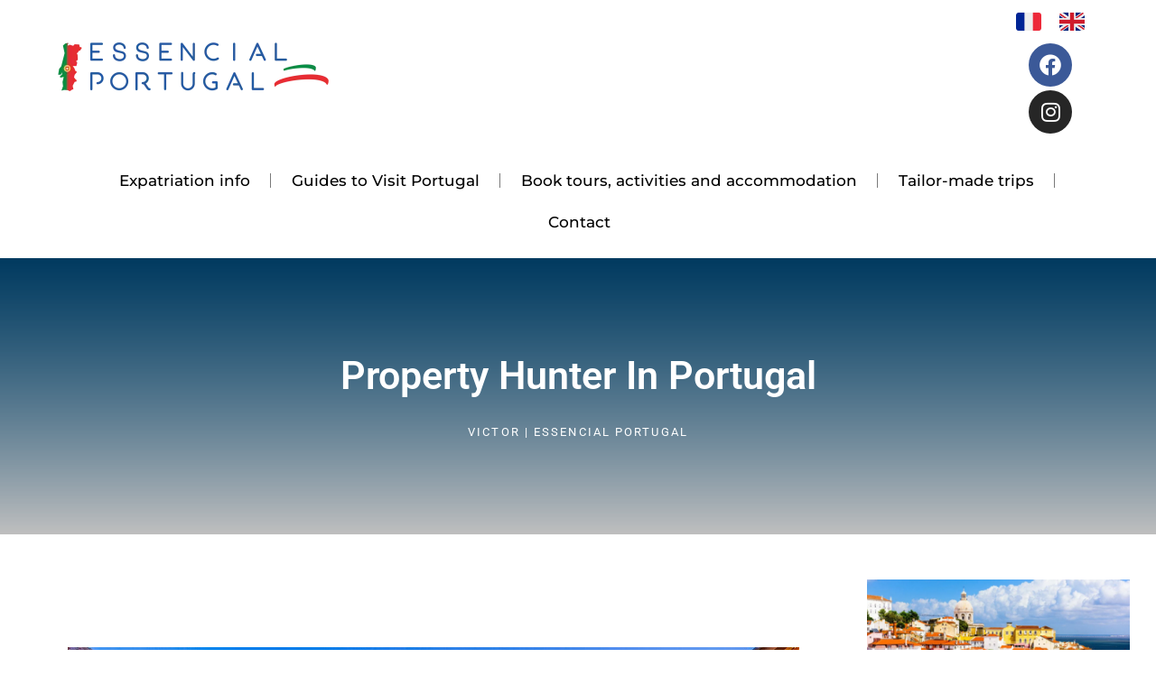

--- FILE ---
content_type: text/html; charset=UTF-8
request_url: https://essencial-portugal.com/en/property-hunter-portugal/
body_size: 49757
content:
<!DOCTYPE html><html dir="ltr" lang="en-US"><head><script data-no-optimize="1">var litespeed_docref=sessionStorage.getItem("litespeed_docref");litespeed_docref&&(Object.defineProperty(document,"referrer",{get:function(){return litespeed_docref}}),sessionStorage.removeItem("litespeed_docref"));</script> <meta charset="UTF-8"><meta name="viewport" content="width=device-width, initial-scale=1"><link rel="profile" href="https://gmpg.org/xfn/11"><title>Property hunter Portugal: real estate, business, industry</title><style>#wpadminbar #wp-admin-bar-wccp_free_top_button .ab-icon:before {
	content: "\f160";
	color: #02CA02;
	top: 3px;
}
#wpadminbar #wp-admin-bar-wccp_free_top_button .ab-icon {
	transform: rotate(45deg);
}</style><style>img:is([sizes="auto" i], [sizes^="auto," i]) { contain-intrinsic-size: 3000px 1500px }</style><meta name="description" content="Are you looking for a property in Portugal? Get in touch with an English-speaking property hunter in Lisbon who will accompany you from A to Z in all the steps." /><meta name="robots" content="max-image-preview:large" /><meta name="google-site-verification" content="-jljQAJd-auFkp1hr_UwRQCyiQi_pvMb1sahJWILQb4" /><link rel="canonical" href="https://essencial-portugal.com/en/property-hunter-portugal/" /><meta name="generator" content="All in One SEO (AIOSEO) 4.9.0" /> <script type="application/ld+json" class="aioseo-schema">{"@context":"https:\/\/schema.org","@graph":[{"@type":"BreadcrumbList","@id":"https:\/\/essencial-portugal.com\/en\/property-hunter-portugal\/#breadcrumblist","itemListElement":[{"@type":"ListItem","@id":"https:\/\/essencial-portugal.com\/en#listItem","position":1,"name":"Home","item":"https:\/\/essencial-portugal.com\/en","nextItem":{"@type":"ListItem","@id":"https:\/\/essencial-portugal.com\/en\/property-hunter-portugal\/#listItem","name":"Property hunter in Portugal"}},{"@type":"ListItem","@id":"https:\/\/essencial-portugal.com\/en\/property-hunter-portugal\/#listItem","position":2,"name":"Property hunter in Portugal","previousItem":{"@type":"ListItem","@id":"https:\/\/essencial-portugal.com\/en#listItem","name":"Home"}}]},{"@type":"Organization","@id":"https:\/\/essencial-portugal.com\/en\/#organization","name":"Essencial Portugal","url":"https:\/\/essencial-portugal.com\/en\/","logo":{"@type":"ImageObject","url":"https:\/\/essencial-portugal.com\/en\/wp-content\/uploads\/2018\/04\/logo_EP.png","@id":"https:\/\/essencial-portugal.com\/en\/property-hunter-portugal\/#organizationLogo","width":1399,"height":251},"image":{"@id":"https:\/\/essencial-portugal.com\/en\/property-hunter-portugal\/#organizationLogo"}},{"@type":"WebPage","@id":"https:\/\/essencial-portugal.com\/en\/property-hunter-portugal\/#webpage","url":"https:\/\/essencial-portugal.com\/en\/property-hunter-portugal\/","name":"Property hunter Portugal: real estate, business, industry","description":"Are you looking for a property in Portugal? Get in touch with an English-speaking property hunter in Lisbon who will accompany you from A to Z in all the steps.","inLanguage":"en-US","isPartOf":{"@id":"https:\/\/essencial-portugal.com\/en\/#website"},"breadcrumb":{"@id":"https:\/\/essencial-portugal.com\/en\/property-hunter-portugal\/#breadcrumblist"},"datePublished":"2021-12-06T11:05:58+00:00","dateModified":"2023-01-04T05:42:30+00:00"},{"@type":"WebSite","@id":"https:\/\/essencial-portugal.com\/en\/#website","url":"https:\/\/essencial-portugal.com\/en\/","name":"EPT EN","inLanguage":"en-US","publisher":{"@id":"https:\/\/essencial-portugal.com\/en\/#organization"}}]}</script> <link rel='dns-prefetch' href='//widgetlogic.org' /><link rel='dns-prefetch' href='//fonts.googleapis.com' /><link rel="alternate" type="application/rss+xml" title="EPT EN &raquo; Feed" href="https://essencial-portugal.com/en/feed/" /><link rel="alternate" type="application/rss+xml" title="EPT EN &raquo; Comments Feed" href="https://essencial-portugal.com/en/comments/feed/" />
 <script src="//www.googletagmanager.com/gtag/js?id=G-S8YQ0P8Q86"  data-cfasync="false" data-wpfc-render="false" async></script> <script data-cfasync="false" data-wpfc-render="false">var mi_version = '9.9.0';
				var mi_track_user = true;
				var mi_no_track_reason = '';
								var MonsterInsightsDefaultLocations = {"page_location":"https:\/\/essencial-portugal.com\/en\/property-hunter-portugal\/"};
								if ( typeof MonsterInsightsPrivacyGuardFilter === 'function' ) {
					var MonsterInsightsLocations = (typeof MonsterInsightsExcludeQuery === 'object') ? MonsterInsightsPrivacyGuardFilter( MonsterInsightsExcludeQuery ) : MonsterInsightsPrivacyGuardFilter( MonsterInsightsDefaultLocations );
				} else {
					var MonsterInsightsLocations = (typeof MonsterInsightsExcludeQuery === 'object') ? MonsterInsightsExcludeQuery : MonsterInsightsDefaultLocations;
				}

								var disableStrs = [
										'ga-disable-G-S8YQ0P8Q86',
									];

				/* Function to detect opted out users */
				function __gtagTrackerIsOptedOut() {
					for (var index = 0; index < disableStrs.length; index++) {
						if (document.cookie.indexOf(disableStrs[index] + '=true') > -1) {
							return true;
						}
					}

					return false;
				}

				/* Disable tracking if the opt-out cookie exists. */
				if (__gtagTrackerIsOptedOut()) {
					for (var index = 0; index < disableStrs.length; index++) {
						window[disableStrs[index]] = true;
					}
				}

				/* Opt-out function */
				function __gtagTrackerOptout() {
					for (var index = 0; index < disableStrs.length; index++) {
						document.cookie = disableStrs[index] + '=true; expires=Thu, 31 Dec 2099 23:59:59 UTC; path=/';
						window[disableStrs[index]] = true;
					}
				}

				if ('undefined' === typeof gaOptout) {
					function gaOptout() {
						__gtagTrackerOptout();
					}
				}
								window.dataLayer = window.dataLayer || [];

				window.MonsterInsightsDualTracker = {
					helpers: {},
					trackers: {},
				};
				if (mi_track_user) {
					function __gtagDataLayer() {
						dataLayer.push(arguments);
					}

					function __gtagTracker(type, name, parameters) {
						if (!parameters) {
							parameters = {};
						}

						if (parameters.send_to) {
							__gtagDataLayer.apply(null, arguments);
							return;
						}

						if (type === 'event') {
														parameters.send_to = monsterinsights_frontend.v4_id;
							var hookName = name;
							if (typeof parameters['event_category'] !== 'undefined') {
								hookName = parameters['event_category'] + ':' + name;
							}

							if (typeof MonsterInsightsDualTracker.trackers[hookName] !== 'undefined') {
								MonsterInsightsDualTracker.trackers[hookName](parameters);
							} else {
								__gtagDataLayer('event', name, parameters);
							}
							
						} else {
							__gtagDataLayer.apply(null, arguments);
						}
					}

					__gtagTracker('js', new Date());
					__gtagTracker('set', {
						'developer_id.dZGIzZG': true,
											});
					if ( MonsterInsightsLocations.page_location ) {
						__gtagTracker('set', MonsterInsightsLocations);
					}
										__gtagTracker('config', 'G-S8YQ0P8Q86', {"forceSSL":"true","link_attribution":"true"} );
										window.gtag = __gtagTracker;										(function () {
						/* https://developers.google.com/analytics/devguides/collection/analyticsjs/ */
						/* ga and __gaTracker compatibility shim. */
						var noopfn = function () {
							return null;
						};
						var newtracker = function () {
							return new Tracker();
						};
						var Tracker = function () {
							return null;
						};
						var p = Tracker.prototype;
						p.get = noopfn;
						p.set = noopfn;
						p.send = function () {
							var args = Array.prototype.slice.call(arguments);
							args.unshift('send');
							__gaTracker.apply(null, args);
						};
						var __gaTracker = function () {
							var len = arguments.length;
							if (len === 0) {
								return;
							}
							var f = arguments[len - 1];
							if (typeof f !== 'object' || f === null || typeof f.hitCallback !== 'function') {
								if ('send' === arguments[0]) {
									var hitConverted, hitObject = false, action;
									if ('event' === arguments[1]) {
										if ('undefined' !== typeof arguments[3]) {
											hitObject = {
												'eventAction': arguments[3],
												'eventCategory': arguments[2],
												'eventLabel': arguments[4],
												'value': arguments[5] ? arguments[5] : 1,
											}
										}
									}
									if ('pageview' === arguments[1]) {
										if ('undefined' !== typeof arguments[2]) {
											hitObject = {
												'eventAction': 'page_view',
												'page_path': arguments[2],
											}
										}
									}
									if (typeof arguments[2] === 'object') {
										hitObject = arguments[2];
									}
									if (typeof arguments[5] === 'object') {
										Object.assign(hitObject, arguments[5]);
									}
									if ('undefined' !== typeof arguments[1].hitType) {
										hitObject = arguments[1];
										if ('pageview' === hitObject.hitType) {
											hitObject.eventAction = 'page_view';
										}
									}
									if (hitObject) {
										action = 'timing' === arguments[1].hitType ? 'timing_complete' : hitObject.eventAction;
										hitConverted = mapArgs(hitObject);
										__gtagTracker('event', action, hitConverted);
									}
								}
								return;
							}

							function mapArgs(args) {
								var arg, hit = {};
								var gaMap = {
									'eventCategory': 'event_category',
									'eventAction': 'event_action',
									'eventLabel': 'event_label',
									'eventValue': 'event_value',
									'nonInteraction': 'non_interaction',
									'timingCategory': 'event_category',
									'timingVar': 'name',
									'timingValue': 'value',
									'timingLabel': 'event_label',
									'page': 'page_path',
									'location': 'page_location',
									'title': 'page_title',
									'referrer' : 'page_referrer',
								};
								for (arg in args) {
																		if (!(!args.hasOwnProperty(arg) || !gaMap.hasOwnProperty(arg))) {
										hit[gaMap[arg]] = args[arg];
									} else {
										hit[arg] = args[arg];
									}
								}
								return hit;
							}

							try {
								f.hitCallback();
							} catch (ex) {
							}
						};
						__gaTracker.create = newtracker;
						__gaTracker.getByName = newtracker;
						__gaTracker.getAll = function () {
							return [];
						};
						__gaTracker.remove = noopfn;
						__gaTracker.loaded = true;
						window['__gaTracker'] = __gaTracker;
					})();
									} else {
										console.log("");
					(function () {
						function __gtagTracker() {
							return null;
						}

						window['__gtagTracker'] = __gtagTracker;
						window['gtag'] = __gtagTracker;
					})();
									}</script> <style id="litespeed-ccss">blockquote,body,h1,html,li,p,textarea,ul{border:0;font-size:100%;font-style:inherit;font-weight:inherit;margin:0;outline:0;padding:0;vertical-align:baseline}html{-webkit-text-size-adjust:100%;-ms-text-size-adjust:100%}body{margin:0}main,nav{display:block}a{background-color:transparent}a,a:visited{text-decoration:none}strong{font-weight:700}img{border:0}svg:not(:root){overflow:hidden}button,input,select,textarea{color:inherit;font:inherit;margin:0}button{overflow:visible}button,select{text-transform:none}button{-webkit-appearance:button}button::-moz-focus-inner,input::-moz-focus-inner{border:0;padding:0}input{line-height:normal}input[type=number]::-webkit-inner-spin-button,input[type=number]::-webkit-outer-spin-button{height:auto}textarea{overflow:auto}.ast-container{max-width:100%}.ast-container{margin-left:auto;margin-right:auto;padding-left:20px;padding-right:20px}.ast-container:after{content:"";display:table;clear:both}h1{clear:both}h1{color:#808285;font-size:2em;line-height:1.2}html{box-sizing:border-box}*,:after,:before{box-sizing:inherit}body{color:#808285;background:#fff;font-style:normal}ul{margin:0 0 1.5em 3em}ul{list-style:disc}li>ul{margin-bottom:0;margin-left:1.5em}strong{font-weight:700}i{font-style:italic}blockquote{quotes:"" ""}blockquote:after,blockquote:before{content:""}blockquote{border-left:5px solid var(--ast-border-color);padding:20px;font-size:1.2em;font-style:italic;margin:0 0 1.5em;position:relative}img{height:auto;max-width:100%}button,input,select,textarea{color:#808285;font-weight:400;font-size:100%;margin:0;vertical-align:baseline}button,input{line-height:normal}button{border:1px solid;border-color:var(--ast-border-color);border-radius:2px;background:#e6e6e6;padding:.6em 1em .4em;color:#fff}input[type=email],input[type=text],textarea{color:#666;border:1px solid var(--ast-border-color);border-radius:2px;-webkit-appearance:none}textarea{padding-left:3px;width:100%}a{color:#4169e1}.screen-reader-text{border:0;clip:rect(1px,1px,1px,1px);height:1px;margin:-1px;overflow:hidden;padding:0;position:absolute;width:1px;word-wrap:normal!important}.aligncenter{clear:both;text-align:center;display:block;margin-left:auto;margin-right:auto}#primary:after,#primary:before,.ast-container:after,.ast-container:before,.site-content:after,.site-content:before,.site-main:after,.site-main:before{content:"";display:table}#primary:after,.ast-container:after,.site-content:after,.site-main:after{clear:both}body{-webkit-font-smoothing:antialiased;-moz-osx-font-smoothing:grayscale}body:not(.logged-in){position:relative}#page{position:relative}a{text-decoration:none}img{vertical-align:middle}p{margin-bottom:1.75em}blockquote{margin:1.5em 1em 1.5em 3em;font-size:1.1em;line-height:inherit;position:relative}input,select{line-height:1}body,button,textarea{line-height:1.85714285714286}body{background-color:#fff}#page{display:block}#primary{display:block;position:relative;float:left;width:100%}#primary{margin:4em 0}.ast-page-builder-template .site-content>.ast-container{max-width:100%;padding:0}.ast-page-builder-template .site-content #primary{padding:0;margin:0}body{overflow-x:hidden}input[type=email],input[type=number],input[type=text],select,textarea{color:#666;padding:.75em;height:auto;border-width:1px;border-style:solid;border-color:var(--ast-border-color);border-radius:2px;background:var(--ast-comment-inputs-background);box-shadow:none;box-sizing:border-box}textarea{width:100%}:root{--ast-container-default-xlg-padding:6.67em;--ast-container-default-lg-padding:5.67em;--ast-container-default-slg-padding:4.34em;--ast-container-default-md-padding:3.34em;--ast-container-default-sm-padding:6.67em;--ast-container-default-xs-padding:2.4em;--ast-container-default-xxs-padding:1.4em;--ast-code-block-background:#eee;--ast-comment-inputs-background:#fafafa}html{font-size:93.75%}a{color:var(--ast-global-color-0)}body,button,input,select,textarea{font-family:'Roboto',sans-serif;font-weight:400;font-size:15px;font-size:1rem;line-height:1.75em}blockquote{color:#000}p{margin-bottom:1.5em}h1{font-family:'Roboto',sans-serif;font-weight:400}h1{font-size:40px;font-size:2.6666666666667rem;font-family:'Roboto',sans-serif;line-height:1.4em}body,h1{color:#444}.ast-page-builder-template .site-content>.ast-container{max-width:100%;padding:0}.ast-page-builder-template .site-content #primary{padding:0;margin:0}@media (max-width:921px){#primary{padding:1.5em 0;margin:0}}.elementor-widget-heading h1.elementor-heading-title{line-height:1.4em}button{border-style:solid;border-top-width:0;border-right-width:0;border-left-width:0;border-bottom-width:0;color:#fff;border-color:var(--ast-global-color-0);background-color:var(--ast-global-color-0);border-radius:2px;padding-top:10px;padding-right:40px;padding-bottom:10px;padding-left:40px;font-family:inherit;font-weight:inherit;line-height:1em}@media (min-width:544px){.ast-container{max-width:100%}}body{background-color:#fff;background-image:none}@media (max-width:921px){h1{font-size:30px}}@media (max-width:544px){h1{font-size:30px}}@media (max-width:921px){html{font-size:85.5%}}@media (max-width:544px){html{font-size:85.5%}}@media (min-width:922px){.ast-container{max-width:1240px}}blockquote{padding:1.2em}:root{--ast-global-color-0:#0170b9;--ast-global-color-1:#3a3a3a;--ast-global-color-2:#3a3a3a;--ast-global-color-3:#4b4f58;--ast-global-color-4:#f5f5f5;--ast-global-color-5:#fff;--ast-global-color-6:#e5e5e5;--ast-global-color-7:#424242;--ast-global-color-8:#000}:root{--ast-border-color:#ddd}h1{color:#0274be}:root{--e-global-color-astglobalcolor0:#0170b9;--e-global-color-astglobalcolor1:#3a3a3a;--e-global-color-astglobalcolor2:#3a3a3a;--e-global-color-astglobalcolor3:#4b4f58;--e-global-color-astglobalcolor4:#f5f5f5;--e-global-color-astglobalcolor5:#fff;--e-global-color-astglobalcolor6:#e5e5e5;--e-global-color-astglobalcolor7:#424242;--e-global-color-astglobalcolor8:#000}ul{box-sizing:border-box}:root{--wp--preset--font-size--normal:16px;--wp--preset--font-size--huge:42px}.aligncenter{clear:both}.screen-reader-text{border:0;clip:rect(1px,1px,1px,1px);clip-path:inset(50%);height:1px;margin:-1px;overflow:hidden;padding:0;position:absolute;width:1px;word-wrap:normal!important}body{--wp--preset--color--black:#000;--wp--preset--color--cyan-bluish-gray:#abb8c3;--wp--preset--color--white:#fff;--wp--preset--color--pale-pink:#f78da7;--wp--preset--color--vivid-red:#cf2e2e;--wp--preset--color--luminous-vivid-orange:#ff6900;--wp--preset--color--luminous-vivid-amber:#fcb900;--wp--preset--color--light-green-cyan:#7bdcb5;--wp--preset--color--vivid-green-cyan:#00d084;--wp--preset--color--pale-cyan-blue:#8ed1fc;--wp--preset--color--vivid-cyan-blue:#0693e3;--wp--preset--color--vivid-purple:#9b51e0;--wp--preset--color--ast-global-color-0:var(--ast-global-color-0);--wp--preset--color--ast-global-color-1:var(--ast-global-color-1);--wp--preset--color--ast-global-color-2:var(--ast-global-color-2);--wp--preset--color--ast-global-color-3:var(--ast-global-color-3);--wp--preset--color--ast-global-color-4:var(--ast-global-color-4);--wp--preset--color--ast-global-color-5:var(--ast-global-color-5);--wp--preset--color--ast-global-color-6:var(--ast-global-color-6);--wp--preset--color--ast-global-color-7:var(--ast-global-color-7);--wp--preset--color--ast-global-color-8:var(--ast-global-color-8);--wp--preset--gradient--vivid-cyan-blue-to-vivid-purple:linear-gradient(135deg,rgba(6,147,227,1) 0%,#9b51e0 100%);--wp--preset--gradient--light-green-cyan-to-vivid-green-cyan:linear-gradient(135deg,#7adcb4 0%,#00d082 100%);--wp--preset--gradient--luminous-vivid-amber-to-luminous-vivid-orange:linear-gradient(135deg,rgba(252,185,0,1) 0%,rgba(255,105,0,1) 100%);--wp--preset--gradient--luminous-vivid-orange-to-vivid-red:linear-gradient(135deg,rgba(255,105,0,1) 0%,#cf2e2e 100%);--wp--preset--gradient--very-light-gray-to-cyan-bluish-gray:linear-gradient(135deg,#eee 0%,#a9b8c3 100%);--wp--preset--gradient--cool-to-warm-spectrum:linear-gradient(135deg,#4aeadc 0%,#9778d1 20%,#cf2aba 40%,#ee2c82 60%,#fb6962 80%,#fef84c 100%);--wp--preset--gradient--blush-light-purple:linear-gradient(135deg,#ffceec 0%,#9896f0 100%);--wp--preset--gradient--blush-bordeaux:linear-gradient(135deg,#fecda5 0%,#fe2d2d 50%,#6b003e 100%);--wp--preset--gradient--luminous-dusk:linear-gradient(135deg,#ffcb70 0%,#c751c0 50%,#4158d0 100%);--wp--preset--gradient--pale-ocean:linear-gradient(135deg,#fff5cb 0%,#b6e3d4 50%,#33a7b5 100%);--wp--preset--gradient--electric-grass:linear-gradient(135deg,#caf880 0%,#71ce7e 100%);--wp--preset--gradient--midnight:linear-gradient(135deg,#020381 0%,#2874fc 100%);--wp--preset--duotone--dark-grayscale:url('#wp-duotone-dark-grayscale');--wp--preset--duotone--grayscale:url('#wp-duotone-grayscale');--wp--preset--duotone--purple-yellow:url('#wp-duotone-purple-yellow');--wp--preset--duotone--blue-red:url('#wp-duotone-blue-red');--wp--preset--duotone--midnight:url('#wp-duotone-midnight');--wp--preset--duotone--magenta-yellow:url('#wp-duotone-magenta-yellow');--wp--preset--duotone--purple-green:url('#wp-duotone-purple-green');--wp--preset--duotone--blue-orange:url('#wp-duotone-blue-orange');--wp--preset--font-size--small:13px;--wp--preset--font-size--medium:20px;--wp--preset--font-size--large:36px;--wp--preset--font-size--x-large:42px;--wp--preset--spacing--20:.44rem;--wp--preset--spacing--30:.67rem;--wp--preset--spacing--40:1rem;--wp--preset--spacing--50:1.5rem;--wp--preset--spacing--60:2.25rem;--wp--preset--spacing--70:3.38rem;--wp--preset--spacing--80:5.06rem}body{margin:0;--wp--style--global--content-size:var(--wp--custom--ast-content-width-size);--wp--style--global--wide-size:var(--wp--custom--ast-wide-width-size)}body{--wp--style--block-gap:24px}body{padding-top:0;padding-right:0;padding-bottom:0;padding-left:0}[class*=" eicon-"]{display:inline-block;font-family:eicons;font-size:inherit;font-weight:400;font-style:normal;font-variant:normal;line-height:1;text-rendering:auto;-webkit-font-smoothing:antialiased;-moz-osx-font-smoothing:grayscale}.eicon-menu-bar:before{content:'\e816'}.eicon-close:before{content:'\e87f'}.elementor-screen-only,.screen-reader-text{position:absolute;top:-10000em;width:1px;height:1px;margin:-1px;padding:0;overflow:hidden;clip:rect(0,0,0,0);border:0}.elementor *,.elementor :after,.elementor :before{box-sizing:border-box}.elementor a{box-shadow:none;text-decoration:none}.elementor img{height:auto;max-width:100%;border:none;border-radius:0;box-shadow:none}.elementor .elementor-background-overlay{height:100%;width:100%;top:0;left:0;position:absolute}.elementor-element{--flex-direction:initial;--flex-wrap:initial;--justify-content:initial;--align-items:initial;--align-content:initial;--gap:initial;--flex-basis:initial;--flex-grow:initial;--flex-shrink:initial;--order:initial;--align-self:initial;flex-basis:var(--flex-basis);flex-grow:var(--flex-grow);flex-shrink:var(--flex-shrink);order:var(--order);align-self:var(--align-self)}.elementor-align-center{text-align:center}:root{--page-title-display:block}.elementor-page-title{display:var(--page-title-display)}.elementor-section{position:relative}.elementor-section .elementor-container{display:flex;margin-right:auto;margin-left:auto;position:relative}@media (max-width:1024px){.elementor-section .elementor-container{flex-wrap:wrap}}.elementor-section.elementor-section-boxed>.elementor-container{max-width:1140px}.elementor-section.elementor-section-items-middle>.elementor-container{align-items:center}.elementor-widget-wrap{position:relative;width:100%;flex-wrap:wrap;align-content:flex-start}.elementor:not(.elementor-bc-flex-widget) .elementor-widget-wrap{display:flex}.elementor-widget-wrap>.elementor-element{width:100%}.elementor-widget{position:relative}.elementor-widget:not(:last-child){margin-bottom:20px}.elementor-column{position:relative;min-height:1px;display:flex}.elementor-column-gap-default>.elementor-column>.elementor-element-populated{padding:10px}@media (min-width:768px){.elementor-column.elementor-col-33{width:33.333%}.elementor-column.elementor-col-66{width:66.666%}.elementor-column.elementor-col-100{width:100%}}@media (min-width:768px) and (max-width:1024px){.elementor-reverse-tablet>.elementor-container>:first-child{order:10}.elementor-reverse-tablet>.elementor-container>:nth-child(2){order:9}}@media (min-width:-1) and (max-width:1024px){.elementor-reverse-tablet>.elementor-container>:first-child{order:10}.elementor-reverse-tablet>.elementor-container>:nth-child(2){order:9}}@media (min-width:768px) and (max-width:-1){.elementor-reverse-tablet>.elementor-container>:first-child,.elementor-reverse-tablet>.elementor-container>:nth-child(2){order:0}}@media (max-width:767px){.elementor-column{width:100%}}ul.elementor-icon-list-items.elementor-inline-items{display:flex;flex-wrap:wrap}ul.elementor-icon-list-items.elementor-inline-items .elementor-inline-item{word-break:break-word}.elementor-grid{display:grid;grid-column-gap:var(--grid-column-gap);grid-row-gap:var(--grid-row-gap)}.elementor-grid .elementor-grid-item{min-width:0}.elementor-grid-0 .elementor-grid{display:inline-block;width:100%;word-spacing:var(--grid-column-gap);margin-bottom:calc(-1*var(--grid-row-gap))}.elementor-grid-0 .elementor-grid .elementor-grid-item{display:inline-block;margin-bottom:var(--grid-row-gap);word-break:break-word}.elementor-icon{display:inline-block;line-height:1;color:#818a91;font-size:50px;text-align:center}.elementor-icon i{width:1em;height:1em;position:relative;display:block}.elementor-icon i:before{position:absolute;left:50%;transform:translateX(-50%)}.elementor-shape-circle .elementor-icon{border-radius:50%}.elementor-element{--swiper-theme-color:#000;--swiper-navigation-size:44px;--swiper-pagination-bullet-size:6px;--swiper-pagination-bullet-horizontal-gap:6px}.elementor .elementor-element ul.elementor-icon-list-items{padding:0}.elementor-heading-title{padding:0;margin:0;line-height:1}.elementor-widget .elementor-icon-list-items.elementor-inline-items{margin-right:-8px;margin-left:-8px}.elementor-widget .elementor-icon-list-items.elementor-inline-items .elementor-icon-list-item{margin-right:8px;margin-left:8px}.elementor-widget .elementor-icon-list-items.elementor-inline-items .elementor-icon-list-item:after{width:auto;left:auto;right:auto;position:relative;height:100%;border-top:0;border-bottom:0;border-right:0;border-left-width:1px;border-style:solid;right:-8px}.elementor-widget .elementor-icon-list-items{list-style-type:none;margin:0;padding:0}.elementor-widget .elementor-icon-list-item{margin:0;padding:0;position:relative}.elementor-widget .elementor-icon-list-item:after{position:absolute;bottom:0;width:100%}.elementor-widget .elementor-icon-list-item{display:flex;align-items:center;font-size:inherit}.elementor-widget.elementor-align-center .elementor-icon-list-item{justify-content:center}.elementor-widget.elementor-align-center .elementor-icon-list-item:after{margin:auto}.elementor-widget.elementor-align-center .elementor-inline-items{justify-content:center}.elementor-widget:not(.elementor-align-right) .elementor-icon-list-item:after{left:0}.elementor-widget:not(.elementor-align-left) .elementor-icon-list-item:after{right:0}@media (min-width:-1){.elementor-widget:not(.elementor-widescreen-align-right) .elementor-icon-list-item:after{left:0}.elementor-widget:not(.elementor-widescreen-align-left) .elementor-icon-list-item:after{right:0}}@media (max-width:-1){.elementor-widget:not(.elementor-laptop-align-right) .elementor-icon-list-item:after{left:0}.elementor-widget:not(.elementor-laptop-align-left) .elementor-icon-list-item:after{right:0}}@media (max-width:-1){.elementor-widget:not(.elementor-tablet_extra-align-right) .elementor-icon-list-item:after{left:0}.elementor-widget:not(.elementor-tablet_extra-align-left) .elementor-icon-list-item:after{right:0}}@media (max-width:1024px){.elementor-widget:not(.elementor-tablet-align-right) .elementor-icon-list-item:after{left:0}.elementor-widget:not(.elementor-tablet-align-left) .elementor-icon-list-item:after{right:0}}@media (max-width:-1){.elementor-widget:not(.elementor-mobile_extra-align-right) .elementor-icon-list-item:after{left:0}.elementor-widget:not(.elementor-mobile_extra-align-left) .elementor-icon-list-item:after{right:0}}@media (max-width:767px){.elementor-widget:not(.elementor-mobile-align-right) .elementor-icon-list-item:after{left:0}.elementor-widget:not(.elementor-mobile-align-left) .elementor-icon-list-item:after{right:0}}.elementor-widget-image{text-align:center}.elementor-widget-image a{display:inline-block}.elementor-widget-image img{vertical-align:middle;display:inline-block}.elementor-widget-social-icons.elementor-grid-0 .elementor-widget-container{line-height:1;font-size:0}.elementor-widget-social-icons .elementor-grid{grid-column-gap:var(--grid-column-gap,5px);grid-row-gap:var(--grid-row-gap,5px);grid-template-columns:var(--grid-template-columns);justify-content:var(--justify-content,center);justify-items:var(--justify-content,center)}.elementor-icon.elementor-social-icon{font-size:var(--icon-size,25px);line-height:var(--icon-size,25px);width:calc(var(--icon-size,25px) + (2*var(--icon-padding,.5em)));height:calc(var(--icon-size,25px) + (2*var(--icon-padding,.5em)))}.elementor-social-icon{--e-social-icon-icon-color:#fff;display:inline-flex;background-color:#818a91;align-items:center;justify-content:center;text-align:center}.elementor-social-icon i{color:var(--e-social-icon-icon-color)}.elementor-social-icon:last-child{margin:0}.elementor-social-icon-facebook{background-color:#3b5998}.elementor-social-icon-instagram{background-color:#262626}.elementor-shape-circle .elementor-icon.elementor-social-icon{border-radius:50%}.elementor-kit-5341{--e-global-color-primary:#6ec1e4;--e-global-color-secondary:#54595f;--e-global-color-text:#7a7a7a;--e-global-color-accent:#61ce70;--e-global-typography-primary-font-family:"Roboto";--e-global-typography-primary-font-weight:600;--e-global-typography-secondary-font-family:"Roboto Slab";--e-global-typography-secondary-font-weight:400;--e-global-typography-text-font-family:"Roboto";--e-global-typography-text-font-weight:400;--e-global-typography-accent-font-family:"Roboto";--e-global-typography-accent-font-weight:500}.elementor-section.elementor-section-boxed>.elementor-container{max-width:1140px}.elementor-widget:not(:last-child){margin-bottom:20px}.elementor-element{--widgets-spacing:20px}@media (max-width:1024px){.elementor-section.elementor-section-boxed>.elementor-container{max-width:1024px}}@media (max-width:767px){.elementor-section.elementor-section-boxed>.elementor-container{max-width:767px}}.elementor-location-header:before{content:"";display:table;clear:both}.elementor-widget-post-info.elementor-align-center .elementor-icon-list-item:after{margin:initial}.elementor-icon-list-items .elementor-icon-list-item .elementor-icon-list-text{display:inline-block}.elementor-item:after,.elementor-item:before{display:block;position:absolute}.elementor-item:not(:hover):not(:focus):not(.elementor-item-active):not(.highlighted):after,.elementor-item:not(:hover):not(:focus):not(.elementor-item-active):not(.highlighted):before{opacity:0}.elementor-nav-menu--main .elementor-nav-menu a{padding:13px 20px}.elementor-nav-menu--main .elementor-nav-menu ul{position:absolute;width:12em;border-width:0;border-style:solid;padding:0}.elementor-nav-menu--layout-horizontal{display:flex}.elementor-nav-menu--layout-horizontal .elementor-nav-menu{display:flex;flex-wrap:wrap}.elementor-nav-menu--layout-horizontal .elementor-nav-menu a{white-space:nowrap;flex-grow:1}.elementor-nav-menu--layout-horizontal .elementor-nav-menu>li{display:flex}.elementor-nav-menu--layout-horizontal .elementor-nav-menu>li ul{top:100%!important}.elementor-nav-menu--layout-horizontal .elementor-nav-menu>li:not(:first-child)>a{-webkit-margin-start:var(--e-nav-menu-horizontal-menu-item-margin);margin-inline-start:var(--e-nav-menu-horizontal-menu-item-margin)}.elementor-nav-menu--layout-horizontal .elementor-nav-menu>li:not(:first-child)>ul{left:var(--e-nav-menu-horizontal-menu-item-margin)!important}.elementor-nav-menu--layout-horizontal .elementor-nav-menu>li:not(:last-child)>a{-webkit-margin-end:var(--e-nav-menu-horizontal-menu-item-margin);margin-inline-end:var(--e-nav-menu-horizontal-menu-item-margin)}.elementor-nav-menu--layout-horizontal .elementor-nav-menu>li:not(:last-child):after{content:var(--e-nav-menu-divider-content,none);height:var(--e-nav-menu-divider-height,35%);border-left:var(--e-nav-menu-divider-width,2px) var(--e-nav-menu-divider-style,solid) var(--e-nav-menu-divider-color,#000);border-bottom-color:var(--e-nav-menu-divider-color,#000);border-right-color:var(--e-nav-menu-divider-color,#000);border-top-color:var(--e-nav-menu-divider-color,#000);align-self:center}.elementor-nav-menu__align-center .elementor-nav-menu{margin-left:auto;margin-right:auto;justify-content:center}.elementor-widget-nav-menu .elementor-widget-container{display:flex;flex-direction:column}.elementor-nav-menu{position:relative;z-index:2}.elementor-nav-menu:after{content:" ";display:block;height:0;font:0/0 serif;clear:both;visibility:hidden;overflow:hidden}.elementor-nav-menu,.elementor-nav-menu li,.elementor-nav-menu ul{display:block;list-style:none;margin:0;padding:0;line-height:normal}.elementor-nav-menu ul{display:none}.elementor-nav-menu ul ul a{border-left:16px solid transparent}.elementor-nav-menu a,.elementor-nav-menu li{position:relative}.elementor-nav-menu li{border-width:0}.elementor-nav-menu a{display:flex;align-items:center}.elementor-nav-menu a{padding:10px 20px;line-height:20px}.elementor-menu-toggle{display:flex;align-items:center;justify-content:center;font-size:var(--nav-menu-icon-size,22px);padding:.25em;border:0 solid;border-radius:3px;background-color:rgba(0,0,0,.05);color:#494c4f}.elementor-menu-toggle:not(.elementor-active) .elementor-menu-toggle__icon--close{display:none}.elementor-nav-menu--dropdown{background-color:#fff;font-size:13px}.elementor-nav-menu--dropdown.elementor-nav-menu__container{margin-top:10px;transform-origin:top;overflow-y:auto;overflow-x:hidden}.elementor-nav-menu--dropdown.elementor-nav-menu__container .elementor-sub-item{font-size:.85em}.elementor-nav-menu--dropdown a{color:#494c4f}ul.elementor-nav-menu--dropdown a{text-shadow:none;border-left:8px solid transparent}.elementor-nav-menu__text-align-center .elementor-nav-menu--dropdown .elementor-nav-menu a{justify-content:center}.elementor-nav-menu--toggle{--menu-height:100vh}.elementor-nav-menu--toggle .elementor-menu-toggle:not(.elementor-active)+.elementor-nav-menu__container{transform:scaleY(0);max-height:0;overflow:hidden}.elementor-nav-menu--stretch .elementor-nav-menu__container.elementor-nav-menu--dropdown{position:absolute;z-index:9997}@media (max-width:767px){.elementor-nav-menu--dropdown-mobile .elementor-nav-menu--main{display:none}}@media (min-width:768px){.elementor-nav-menu--dropdown-mobile .elementor-menu-toggle,.elementor-nav-menu--dropdown-mobile .elementor-nav-menu--dropdown{display:none}.elementor-nav-menu--dropdown-mobile nav.elementor-nav-menu--dropdown.elementor-nav-menu__container{overflow-y:hidden}}.elementor-widget-heading .elementor-heading-title{color:var(--e-global-color-primary);font-family:var(--e-global-typography-primary-font-family),Sans-serif;font-weight:var(--e-global-typography-primary-font-weight)}.elementor-widget-theme-post-title .elementor-heading-title{color:var(--e-global-color-primary);font-family:var(--e-global-typography-primary-font-family),Sans-serif;font-weight:var(--e-global-typography-primary-font-weight)}.elementor-widget-theme-post-content{color:var(--e-global-color-text);font-family:var(--e-global-typography-text-font-family),Sans-serif;font-weight:var(--e-global-typography-text-font-weight)}.elementor-widget-nav-menu .elementor-nav-menu .elementor-item{font-family:var(--e-global-typography-primary-font-family),Sans-serif;font-weight:var(--e-global-typography-primary-font-weight)}.elementor-widget-nav-menu .elementor-nav-menu--main .elementor-item{color:var(--e-global-color-text);fill:var(--e-global-color-text)}.elementor-widget-nav-menu .elementor-nav-menu--main:not(.e--pointer-framed) .elementor-item:before,.elementor-widget-nav-menu .elementor-nav-menu--main:not(.e--pointer-framed) .elementor-item:after{background-color:var(--e-global-color-accent)}.elementor-widget-nav-menu{--e-nav-menu-divider-color:var(--e-global-color-text)}.elementor-widget-nav-menu .elementor-nav-menu--dropdown .elementor-item,.elementor-widget-nav-menu .elementor-nav-menu--dropdown .elementor-sub-item{font-family:var(--e-global-typography-accent-font-family),Sans-serif;font-weight:var(--e-global-typography-accent-font-weight)}.elementor-widget-post-info .elementor-icon-list-text{color:var(--e-global-color-secondary)}.elementor-widget-post-info .elementor-icon-list-item{font-family:var(--e-global-typography-text-font-family),Sans-serif;font-weight:var(--e-global-typography-text-font-weight)}.elementor-8659 .elementor-element.elementor-element-1771f6b7>.elementor-container{min-height:125px}.elementor-8659 .elementor-element.elementor-element-1771f6b7:not(.elementor-motion-effects-element-type-background){background-color:#fff}.elementor-8659 .elementor-element.elementor-element-1771f6b7{border-style:solid;border-width:0;border-color:#e7e7e7;margin-top:0;margin-bottom:-16px;padding:0 5%}.elementor-8659 .elementor-element.elementor-element-65f82658.elementor-column.elementor-element[data-element_type="column"]>.elementor-widget-wrap.elementor-element-populated{align-content:center;align-items:center}.elementor-8659 .elementor-element.elementor-element-65f82658>.elementor-element-populated{padding:0}.elementor-8659 .elementor-element.elementor-element-41399f43{text-align:left}.elementor-8659 .elementor-element.elementor-element-41399f43>.elementor-widget-container{margin:0}.elementor-8659 .elementor-element.elementor-element-4d51c441.elementor-column.elementor-element[data-element_type="column"]>.elementor-widget-wrap.elementor-element-populated{align-content:center;align-items:center}.elementor-8659 .elementor-element.elementor-element-4d51c441>.elementor-element-populated{margin:0;--e-column-margin-right:0px;--e-column-margin-left:0px;padding:0}.elementor-8659 .elementor-element.elementor-element-4fc4bad{--grid-template-columns:repeat(0,auto);--icon-size:24px;--grid-column-gap:19px;--grid-row-gap:0px}.elementor-8659 .elementor-element.elementor-element-4fc4bad .elementor-widget-container{text-align:center}.elementor-8659 .elementor-element.elementor-element-4fc4bad>.elementor-widget-container{margin:0}.elementor-8659 .elementor-element.elementor-element-5f577d7c>.elementor-container{min-height:125px}.elementor-8659 .elementor-element.elementor-element-5f577d7c>.elementor-container>.elementor-column>.elementor-widget-wrap{align-content:center;align-items:center}.elementor-8659 .elementor-element.elementor-element-5f577d7c:not(.elementor-motion-effects-element-type-background){background-color:#fff}.elementor-8659 .elementor-element.elementor-element-5f577d7c{border-style:solid;border-width:0;border-color:#e7e7e7;margin-top:0;margin-bottom:0;padding:0 5%}.elementor-8659 .elementor-element.elementor-element-c01e08f.elementor-column.elementor-element[data-element_type="column"]>.elementor-widget-wrap.elementor-element-populated{align-content:center;align-items:center}.elementor-8659 .elementor-element.elementor-element-c01e08f>.elementor-element-populated{margin:0;--e-column-margin-right:0px;--e-column-margin-left:0px;padding:0}.elementor-8659 .elementor-element.elementor-element-3e2ce91c .elementor-menu-toggle{margin:0 auto;background-color:#fff}.elementor-8659 .elementor-element.elementor-element-3e2ce91c .elementor-nav-menu .elementor-item{font-family:"Montserrat",Sans-serif;font-size:17px;font-weight:500}.elementor-8659 .elementor-element.elementor-element-3e2ce91c .elementor-nav-menu--main .elementor-item{color:#000;fill:#000;padding-left:20px;padding-right:20px}.elementor-8659 .elementor-element.elementor-element-3e2ce91c{--e-nav-menu-divider-content:"";--e-nav-menu-divider-style:solid;--e-nav-menu-divider-width:1px;--e-nav-menu-horizontal-menu-item-margin:calc(5px/2);--nav-menu-icon-size:20px}.elementor-8659 .elementor-element.elementor-element-3e2ce91c .elementor-nav-menu--dropdown a,.elementor-8659 .elementor-element.elementor-element-3e2ce91c .elementor-menu-toggle{color:#000}.elementor-8659 .elementor-element.elementor-element-3e2ce91c .elementor-nav-menu--dropdown .elementor-item,.elementor-8659 .elementor-element.elementor-element-3e2ce91c .elementor-nav-menu--dropdown .elementor-sub-item{font-family:"Montserrat",Sans-serif;font-size:15px;font-weight:400}.elementor-8659 .elementor-element.elementor-element-3e2ce91c .elementor-nav-menu--dropdown li:not(:last-child){border-style:solid;border-color:#e0e0e0;border-bottom-width:1px}.elementor-8659 .elementor-element.elementor-element-3e2ce91c div.elementor-menu-toggle{color:#000}.elementor-8659 .elementor-element.elementor-element-3e2ce91c>.elementor-widget-container{margin:0}@media (min-width:768px){.elementor-8659 .elementor-element.elementor-element-68de482f{width:53.572%}.elementor-8659 .elementor-element.elementor-element-4d51c441{width:12.692%}}@media (max-width:1024px){.elementor-8659 .elementor-element.elementor-element-1771f6b7{border-width:0;margin-top:0;margin-bottom:0;padding:0 0 0 20px}.elementor-8659 .elementor-element.elementor-element-4fc4bad .elementor-widget-container{text-align:center}.elementor-8659 .elementor-element.elementor-element-5f577d7c{border-width:0;padding:0}.elementor-8659 .elementor-element.elementor-element-c01e08f>.elementor-element-populated{margin:0;--e-column-margin-right:0px;--e-column-margin-left:0px;padding:0}.elementor-8659 .elementor-element.elementor-element-3e2ce91c .elementor-nav-menu .elementor-item{font-size:16px}.elementor-8659 .elementor-element.elementor-element-3e2ce91c{--e-nav-menu-horizontal-menu-item-margin:calc(0px/2)}.elementor-8659 .elementor-element.elementor-element-3e2ce91c .elementor-nav-menu--dropdown .elementor-item,.elementor-8659 .elementor-element.elementor-element-3e2ce91c .elementor-nav-menu--dropdown .elementor-sub-item{font-size:13px}}@media (max-width:767px){.elementor-8659 .elementor-element.elementor-element-1771f6b7{border-width:0 0 1px;padding:0}.elementor-8659 .elementor-element.elementor-element-65f82658{width:100%}.elementor-8659 .elementor-element.elementor-element-41399f43{text-align:center}.elementor-8659 .elementor-element.elementor-element-41399f43>.elementor-widget-container{margin:13px 0 20px}.elementor-8659 .elementor-element.elementor-element-68de482f{width:35%}.elementor-8659 .elementor-element.elementor-element-4d51c441{width:100%}.elementor-8659 .elementor-element.elementor-element-4fc4bad .elementor-widget-container{text-align:center}.elementor-8659 .elementor-element.elementor-element-4fc4bad>.elementor-widget-container{margin:0}.elementor-8659 .elementor-element.elementor-element-5f577d7c{border-width:0 0 1px;margin-top:10px;margin-bottom:0}.elementor-8659 .elementor-element.elementor-element-c01e08f{width:100%}.elementor-8659 .elementor-element.elementor-element-3e2ce91c .elementor-nav-menu .elementor-item{font-size:15px}.elementor-8659 .elementor-element.elementor-element-3e2ce91c .elementor-nav-menu--main .elementor-item{padding-left:20px;padding-right:20px;padding-top:0;padding-bottom:0}.elementor-8659 .elementor-element.elementor-element-3e2ce91c{--e-nav-menu-horizontal-menu-item-margin:calc(0px/2);--nav-menu-icon-size:33px}.elementor-8659 .elementor-element.elementor-element-3e2ce91c .elementor-nav-menu--dropdown .elementor-item,.elementor-8659 .elementor-element.elementor-element-3e2ce91c .elementor-nav-menu--dropdown .elementor-sub-item{font-size:13px}.elementor-8659 .elementor-element.elementor-element-3e2ce91c .elementor-nav-menu--dropdown a{padding-top:13px;padding-bottom:13px}.elementor-8659 .elementor-element.elementor-element-3e2ce91c>.elementor-widget-container{margin:0}}@media (max-width:1024px) and (min-width:768px){.elementor-8659 .elementor-element.elementor-element-65f82658{width:40%}.elementor-8659 .elementor-element.elementor-element-68de482f{width:20%}.elementor-8659 .elementor-element.elementor-element-4d51c441{width:25%}}.elementor-5384 .elementor-element.elementor-element-3fce93b3>.elementor-container{max-width:700px;min-height:306px}.elementor-5384 .elementor-element.elementor-element-3fce93b3:not(.elementor-motion-effects-element-type-background){background-color:transparent;background-image:linear-gradient(180deg,#0274be 0%,#fff 100%)}.elementor-5384 .elementor-element.elementor-element-3fce93b3>.elementor-background-overlay{background-color:transparent;background-image:linear-gradient(180deg,#000 0%,#00000080 100%);opacity:.5}.elementor-5384 .elementor-element.elementor-element-3fce93b3 .elementor-background-overlay{filter:brightness(100%) contrast(100%) saturate(100%) blur(0px) hue-rotate(0deg)}.elementor-5384 .elementor-element.elementor-element-7c9b4d9e{text-align:center}.elementor-5384 .elementor-element.elementor-element-7c9b4d9e .elementor-heading-title{color:#fff;font-family:"Roboto",Sans-serif;font-size:43px;font-weight:600;text-transform:capitalize}.elementor-5384 .elementor-element.elementor-element-4461b2fb .elementor-icon-list-text{color:#fff}.elementor-5384 .elementor-element.elementor-element-4461b2fb .elementor-icon-list-item{font-family:"Roboto",Sans-serif;font-size:13px;font-weight:400;text-transform:uppercase;letter-spacing:2.1px}.elementor-5384 .elementor-element.elementor-element-2d2fa16c{margin-top:50px;margin-bottom:0;padding:0}.elementor-5384 .elementor-element.elementor-element-6079e565>.elementor-element-populated{margin:0;--e-column-margin-right:0px;--e-column-margin-left:0px;padding:0 75px}.elementor-5384 .elementor-element.elementor-element-7a38c9c7{color:#444;font-family:"Roboto",Sans-serif;font-size:19px;line-height:2.4em}.elementor-5384 .elementor-element.elementor-element-57c0cbcb>.elementor-element-populated{margin:0;--e-column-margin-right:0px;--e-column-margin-left:0px;padding:0 50px 0 0}.elementor-5384 .elementor-element.elementor-element-4861c35{margin-top:0;margin-bottom:0;padding:0}.elementor-5384 .elementor-element.elementor-element-414a61ff>.elementor-element-populated{margin:0 20px 0 0;--e-column-margin-right:20px;--e-column-margin-left:0px;padding:0}body.elementor-page-5384:not(.elementor-motion-effects-element-type-background){background-color:#fff}@media (max-width:1024px){.elementor-5384 .elementor-element.elementor-element-2d2fa16c{margin-top:10px;margin-bottom:0}.elementor-5384 .elementor-element.elementor-element-6079e565>.elementor-element-populated{margin:0 10px;--e-column-margin-right:10px;--e-column-margin-left:10px;padding:0}.elementor-5384 .elementor-element.elementor-element-7a38c9c7{font-size:17px}.elementor-5384 .elementor-element.elementor-element-57c0cbcb>.elementor-element-populated{padding:0 5px}.elementor-5384 .elementor-element.elementor-element-4861c35{margin-top:0;margin-bottom:0}.elementor-5384 .elementor-element.elementor-element-414a61ff>.elementor-element-populated{margin:0;--e-column-margin-right:0px;--e-column-margin-left:0px}}@media (max-width:767px){.elementor-5384 .elementor-element.elementor-element-6079e565{width:100%}.elementor-5384 .elementor-element.elementor-element-6079e565>.elementor-element-populated{margin:0 5px;--e-column-margin-right:5px;--e-column-margin-left:5px}.elementor-5384 .elementor-element.elementor-element-7a38c9c7{font-size:16px}.elementor-5384 .elementor-element.elementor-element-414a61ff{width:100%}.elementor-5384 .elementor-element.elementor-element-414a61ff>.elementor-element-populated{margin:0 5px;--e-column-margin-right:5px;--e-column-margin-left:5px;padding:0}.elementor-5384 .elementor-element.elementor-element-7bf60a68>.elementor-widget-container{margin:0;padding:0}}@media (min-width:768px){.elementor-5384 .elementor-element.elementor-element-6079e565{width:75%}.elementor-5384 .elementor-element.elementor-element-57c0cbcb{width:24.313%}.elementor-5384 .elementor-element.elementor-element-414a61ff{width:100%}}.pum-container,.pum-content,.pum-content+.pum-close,.pum-overlay,.pum-title{background:0 0;border:none;bottom:auto;clear:none;float:none;font-family:inherit;font-size:medium;font-style:normal;font-weight:400;height:auto;left:auto;letter-spacing:normal;line-height:normal;max-height:none;max-width:none;min-height:0;min-width:0;overflow:visible;position:static;right:auto;text-align:left;text-decoration:none;text-indent:0;text-transform:none;top:auto;visibility:visible;white-space:normal;width:auto;z-index:auto}.pum-content,.pum-title{position:relative;z-index:1}.pum-overlay{position:fixed}.pum-overlay{height:100%;width:100%;top:0;left:0;right:0;bottom:0;z-index:1999999999;overflow:initial;display:none}.pum-overlay,.pum-overlay *,.pum-overlay :after,.pum-overlay :before,.pum-overlay:after,.pum-overlay:before{box-sizing:border-box}.pum-container{top:100px;position:absolute;margin-bottom:3em;z-index:1999999999}.pum-container.pum-responsive{left:50%;margin-left:-47.5%;width:95%;height:auto;overflow:visible}@media only screen and (min-width:1024px){.pum-container.pum-responsive.pum-responsive-medium{margin-left:-30%;width:60%}}.pum-container .pum-title{margin-bottom:.5em}.pum-container .pum-content>:last-child{margin-bottom:0}.pum-container .pum-content>:first-child{margin-top:0}.pum-container .pum-content+.pum-close{text-decoration:none;text-align:center;line-height:1;position:absolute;min-width:1em;z-index:2;background-color:transparent}.pum-theme-6412,.pum-theme-lightbox{background-color:rgba(0,0,0,.6)}.pum-theme-6412 .pum-container,.pum-theme-lightbox .pum-container{padding:15px;border-radius:18px;border:8px solid #000;box-shadow:0px 0px 30px 0px rgba(2,2,2,1);background-color:rgba(255,255,255,1)}.pum-theme-6412 .pum-title,.pum-theme-lightbox .pum-title{color:#0274be;text-align:center;text-shadow:0px 0px 0px rgba(2,2,2,.23);font-family:Nunito;font-weight:400;font-size:40px;line-height:45px}.pum-theme-6412 .pum-content,.pum-theme-lightbox .pum-content{color:#000;font-family:inherit;font-weight:400}.pum-theme-6412 .pum-content+.pum-close,.pum-theme-lightbox .pum-content+.pum-close{position:absolute;height:26px;width:26px;left:auto;right:-13px;bottom:auto;top:-13px;padding:0;color:#fff;font-family:Montserrat;font-weight:600;font-size:20px;line-height:24px;border:2px solid #000;border-radius:26px;box-shadow:0px 0px 15px 1px rgba(2,2,2,.75);text-shadow:0px 0px 0px rgba(0,0,0,.23);background-color:rgba(0,0,0,1)}#pum-6442{z-index:1999999999}#pum-6461{z-index:1999999999}#pum-6459{z-index:1999999999}#pum-6457{z-index:1999999999}#pum-6455{z-index:1999999999}#pum-6453{z-index:1999999999}#pum-6451{z-index:1999999999}#pum-6449{z-index:1999999999}#pum-6447{z-index:1999999999}#pum-6438{z-index:1999999999}#pum-6444{z-index:1999999999}#pum-6440{z-index:1999999999}#pum-6436{z-index:1999999999}#pum-6434{z-index:1999999999}#pum-6428{z-index:1999999999}#pum-6426{z-index:1999999999}#pum-6424{z-index:1999999999}#pum-6422{z-index:1999999999}.fab{-moz-osx-font-smoothing:grayscale;-webkit-font-smoothing:antialiased;display:inline-block;font-style:normal;font-variant:normal;text-rendering:auto;line-height:1}.fa-facebook:before{content:"\f09a"}.fa-instagram:before{content:"\f16d"}.fab{font-family:"Font Awesome 5 Brands";font-weight:400}html{-webkit-touch-callout:none}.wpforms-form button[type=submit]{background-color:#0274be!important;border-color:#0274be!important;color:#fff!important;font-size:20px!important;font-family:montserrat!important}.wpforms-container-full .wpforms-form button[type=submit]{font-weight:500}.wpforms-form .wpforms-field.wpforms-field-email .wpforms-field-label{font-size:19px!important;font-family:roboto}.wpforms-form .wpforms-field.wpforms-field-name .wpforms-field-label{font-size:19px!important;font-family:roboto}.wpforms-form .wpforms-field.wpforms-field-text .wpforms-field-label{font-size:19px!important;font-family:roboto}.wpforms-form .wpforms-field.wpforms-field-textarea .wpforms-field-label{font-size:19px!important;font-family:roboto}.wpforms-form .wpforms-required-label{color:#0274be!important}.wpforms-container input[type=email],.wpforms-container input[type=text],.wpforms-container select,.wpforms-container textarea{background-color:#f0f0f0!important;font-size:17px!important;border:none!important}#wpcp-error-message{direction:ltr;text-align:center;z-index:99999999}.hideme{opacity:0;visibility:hidden}.msgmsg-box-wpcp{border:1px solid #f5aca6;border-radius:10px;color:#555;font-family:Tahoma;font-size:11px;margin:10px;padding:10px 36px;position:fixed;width:255px;top:50%;left:50%;margin-top:-10px;margin-left:-130px;-webkit-box-shadow:0px 0px 34px 2px rgba(242,191,191,1);-moz-box-shadow:0px 0px 34px 2px rgba(242,191,191,1);box-shadow:0px 0px 34px 2px rgba(242,191,191,1)}.msgmsg-box-wpcp span{font-weight:700;text-transform:uppercase}div.wpforms-container-full,div.wpforms-container-full .wpforms-form *{background:0 0;border:0 none;border-radius:0;-webkit-border-radius:0;-moz-border-radius:0;float:none;font-size:100%;height:auto;letter-spacing:normal;list-style:none;outline:none;position:static;text-decoration:none;text-indent:0;text-shadow:none;text-transform:none;width:auto;visibility:visible;overflow:visible;margin:0;padding:0;box-sizing:border-box;-webkit-box-sizing:border-box;-moz-box-sizing:border-box;-webkit-box-shadow:none;-moz-box-shadow:none;-ms-box-shadow:none;-o-box-shadow:none;box-shadow:none}div.wpforms-container-full{margin-left:auto;margin-right:auto}div.wpforms-container-full .wpforms-form input,div.wpforms-container-full .wpforms-form label,div.wpforms-container-full .wpforms-form select,div.wpforms-container-full .wpforms-form button,div.wpforms-container-full .wpforms-form textarea{margin:0;border:0;padding:0;display:inline-block;vertical-align:middle;background:0 0;height:auto;-webkit-box-sizing:border-box;-moz-box-sizing:border-box;box-sizing:border-box}div.wpforms-container-full .wpforms-form textarea{width:100%}div.wpforms-container-full .wpforms-form input.wpforms-field-medium,div.wpforms-container-full .wpforms-form select.wpforms-field-medium,div.wpforms-container-full .wpforms-form .wpforms-field-row.wpforms-field-medium{max-width:60%}div.wpforms-container-full .wpforms-form textarea.wpforms-field-medium{height:120px}div.wpforms-container-full .wpforms-form .wpforms-field{padding:10px 0;clear:both}div.wpforms-container-full .wpforms-form .wpforms-field-label{display:block;font-weight:700;font-size:16px;float:none;line-height:1.3;margin:0 0 4px;padding:0;word-break:break-word;word-wrap:break-word}div.wpforms-container-full .wpforms-form .wpforms-field-sublabel{display:block;font-size:13px;float:none;font-weight:400;line-height:1.3;margin:4px 0 0;padding:0}div.wpforms-container-full .wpforms-form .wpforms-field-sublabel.wpforms-sublabel-hide{position:absolute;top:-99999px;left:-99999px}div.wpforms-container-full .wpforms-form .wpforms-required-label{color:red;font-weight:400}div.wpforms-container-full .wpforms-form .wpforms-field-row{margin-bottom:8px;position:relative}div.wpforms-container-full .wpforms-form .wpforms-field .wpforms-field-row:last-of-type{margin-bottom:0}div.wpforms-container-full .wpforms-form .wpforms-field-row:before{content:" ";display:table}div.wpforms-container-full .wpforms-form .wpforms-field-row:after{clear:both;content:" ";display:table}div.wpforms-container-full .wpforms-form .wpforms-one-half{float:left;margin-left:4%;clear:none}div.wpforms-container-full .wpforms-form .wpforms-one-half{width:48%}div.wpforms-container-full .wpforms-form .wpforms-first{clear:both!important;margin-left:0!important}div.wpforms-container-full .wpforms-form input[type=email],div.wpforms-container-full .wpforms-form input[type=number],div.wpforms-container-full .wpforms-form input[type=text],div.wpforms-container-full .wpforms-form select,div.wpforms-container-full .wpforms-form textarea{background-color:#fff;box-sizing:border-box;border-radius:2px;color:#333;-webkit-box-sizing:border-box;-moz-box-sizing:border-box;display:block;float:none;font-size:16px;font-family:inherit;border:1px solid #ccc;padding:6px 10px;height:38px;width:100%;line-height:1.3}div.wpforms-container-full .wpforms-form select{max-width:100%;text-transform:none;white-space:nowrap}div.wpforms-container-full .wpforms-form button[type=submit]{background-color:#eee;border:1px solid #ddd;color:#333;font-size:1em;padding:10px 15px}div.wpforms-container-full .wpforms-form noscript.wpforms-error-noscript{color:#900}div.wpforms-container-full .wpforms-form .wpforms-submit-container{padding:10px 0 0;clear:both;position:relative}div.wpforms-container-full .wpforms-form .wpforms-field-select select>option{color:inherit}div.wpforms-container-full{margin:24px auto}div.wpforms-container-full .wpforms-form .wpforms-field-hp{display:none!important;position:absolute!important;left:-9000px!important}@media only screen and (max-width:600px){div.wpforms-container-full .wpforms-form .wpforms-field:not(.wpforms-field-phone):not(.wpforms-field-select-style-modern){overflow-x:hidden}div.wpforms-container-full .wpforms-form .wpforms-field>*{max-width:100%}div.wpforms-container-full .wpforms-form input.wpforms-field-medium,div.wpforms-container-full .wpforms-form select.wpforms-field-medium,div.wpforms-container-full .wpforms-form .wpforms-field-row.wpforms-field-medium{max-width:100%}}</style><link rel="preload" data-asynced="1" data-optimized="2" as="style" onload="this.onload=null;this.rel='stylesheet'" href="https://essencial-portugal.com/en/wp-content/litespeed/ucss/d9cac512032cf25c94494e67d3a06226.css?ver=1e07d" /><script data-optimized="1" type="litespeed/javascript" data-src="https://essencial-portugal.com/en/wp-content/plugins/litespeed-cache/assets/js/css_async.min.js"></script> <style id='astra-theme-css-inline-css'>.ast-no-sidebar .entry-content .alignfull {margin-left: calc( -50vw + 50%);margin-right: calc( -50vw + 50%);max-width: 100vw;width: 100vw;}.ast-no-sidebar .entry-content .alignwide {margin-left: calc(-41vw + 50%);margin-right: calc(-41vw + 50%);max-width: unset;width: unset;}.ast-no-sidebar .entry-content .alignfull .alignfull,.ast-no-sidebar .entry-content .alignfull .alignwide,.ast-no-sidebar .entry-content .alignwide .alignfull,.ast-no-sidebar .entry-content .alignwide .alignwide,.ast-no-sidebar .entry-content .wp-block-column .alignfull,.ast-no-sidebar .entry-content .wp-block-column .alignwide{width: 100%;margin-left: auto;margin-right: auto;}.wp-block-gallery,.blocks-gallery-grid {margin: 0;}.wp-block-separator {max-width: 100px;}.wp-block-separator.is-style-wide,.wp-block-separator.is-style-dots {max-width: none;}.entry-content .has-2-columns .wp-block-column:first-child {padding-right: 10px;}.entry-content .has-2-columns .wp-block-column:last-child {padding-left: 10px;}@media (max-width: 782px) {.entry-content .wp-block-columns .wp-block-column {flex-basis: 100%;}.entry-content .has-2-columns .wp-block-column:first-child {padding-right: 0;}.entry-content .has-2-columns .wp-block-column:last-child {padding-left: 0;}}body .entry-content .wp-block-latest-posts {margin-left: 0;}body .entry-content .wp-block-latest-posts li {list-style: none;}.ast-no-sidebar .ast-container .entry-content .wp-block-latest-posts {margin-left: 0;}.ast-header-break-point .entry-content .alignwide {margin-left: auto;margin-right: auto;}.entry-content .blocks-gallery-item img {margin-bottom: auto;}.wp-block-pullquote {border-top: 4px solid #555d66;border-bottom: 4px solid #555d66;color: #40464d;}:root{--ast-post-nav-space:0;--ast-container-default-xlg-padding:6.67em;--ast-container-default-lg-padding:5.67em;--ast-container-default-slg-padding:4.34em;--ast-container-default-md-padding:3.34em;--ast-container-default-sm-padding:6.67em;--ast-container-default-xs-padding:2.4em;--ast-container-default-xxs-padding:1.4em;--ast-code-block-background:#EEEEEE;--ast-comment-inputs-background:#FAFAFA;--ast-normal-container-width:1200px;--ast-narrow-container-width:750px;--ast-blog-title-font-weight:normal;--ast-blog-meta-weight:inherit;--ast-global-color-primary:var(--ast-global-color-5);--ast-global-color-secondary:var(--ast-global-color-4);--ast-global-color-alternate-background:var(--ast-global-color-7);--ast-global-color-subtle-background:var(--ast-global-color-6);--ast-bg-style-guide:#F8FAFC;--ast-shadow-style-guide:0px 0px 4px 0 #00000057;--ast-global-dark-bg-style:#fff;--ast-global-dark-lfs:#fbfbfb;--ast-widget-bg-color:#fafafa;--ast-wc-container-head-bg-color:#fbfbfb;--ast-title-layout-bg:#eeeeee;--ast-search-border-color:#e7e7e7;--ast-lifter-hover-bg:#e6e6e6;--ast-gallery-block-color:#000;--srfm-color-input-label:var(--ast-global-color-2);}html{font-size:93.75%;}a,.page-title{color:var(--ast-global-color-0);}a:hover,a:focus{color:var(--ast-global-color-1);}body,button,input,select,textarea,.ast-button,.ast-custom-button{font-family:'Roboto',sans-serif;font-weight:400;font-size:15px;font-size:1rem;line-height:var(--ast-body-line-height,1.75em);}blockquote{color:#000000;}p,.entry-content p{margin-bottom:1.5em;}h1,h2,h3,h4,h5,h6,.entry-content :where(h1,h2,h3,h4,h5,h6),.site-title,.site-title a{font-family:'Roboto',sans-serif;font-weight:400;line-height:2em;}.ast-site-identity .site-title a{color:var(--ast-global-color-2);}.site-title{font-size:35px;font-size:2.3333333333333rem;display:block;}.site-header .site-description{font-size:15px;font-size:1rem;display:none;}.entry-title{font-size:26px;font-size:1.7333333333333rem;}.archive .ast-article-post .ast-article-inner,.blog .ast-article-post .ast-article-inner,.archive .ast-article-post .ast-article-inner:hover,.blog .ast-article-post .ast-article-inner:hover{overflow:hidden;}h1,.entry-content :where(h1){font-size:40px;font-size:2.6666666666667rem;font-family:'Roboto',sans-serif;line-height:1.4em;}h2,.entry-content :where(h2){font-size:35px;font-size:2.3333333333333rem;font-weight:900;font-family:'Roboto',sans-serif;line-height:1.3em;}h3,.entry-content :where(h3){font-size:26px;font-size:1.7333333333333rem;font-weight:600;font-family:'Roboto',sans-serif;line-height:1.3em;}h4,.entry-content :where(h4){font-size:24px;font-size:1.6rem;line-height:1.2em;font-family:'Roboto',sans-serif;}h5,.entry-content :where(h5){font-size:20px;font-size:1.3333333333333rem;line-height:1.2em;font-family:'Roboto',sans-serif;}h6,.entry-content :where(h6){font-size:16px;font-size:1.0666666666667rem;line-height:1.25em;font-family:'Roboto',sans-serif;}::selection{background-color:var(--ast-global-color-0);color:#ffffff;}body,h1,h2,h3,h4,h5,h6,.entry-title a,.entry-content :where(h1,h2,h3,h4,h5,h6){color:#444444;}.tagcloud a:hover,.tagcloud a:focus,.tagcloud a.current-item{color:#ffffff;border-color:var(--ast-global-color-0);background-color:var(--ast-global-color-0);}input:focus,input[type="text"]:focus,input[type="email"]:focus,input[type="url"]:focus,input[type="password"]:focus,input[type="reset"]:focus,input[type="search"]:focus,textarea:focus{border-color:var(--ast-global-color-0);}input[type="radio"]:checked,input[type=reset],input[type="checkbox"]:checked,input[type="checkbox"]:hover:checked,input[type="checkbox"]:focus:checked,input[type=range]::-webkit-slider-thumb{border-color:var(--ast-global-color-0);background-color:var(--ast-global-color-0);box-shadow:none;}.site-footer a:hover + .post-count,.site-footer a:focus + .post-count{background:var(--ast-global-color-0);border-color:var(--ast-global-color-0);}.single .nav-links .nav-previous,.single .nav-links .nav-next{color:var(--ast-global-color-0);}.entry-meta,.entry-meta *{line-height:1.45;color:var(--ast-global-color-0);}.entry-meta a:not(.ast-button):hover,.entry-meta a:not(.ast-button):hover *,.entry-meta a:not(.ast-button):focus,.entry-meta a:not(.ast-button):focus *,.page-links > .page-link,.page-links .page-link:hover,.post-navigation a:hover{color:var(--ast-global-color-1);}#cat option,.secondary .calendar_wrap thead a,.secondary .calendar_wrap thead a:visited{color:var(--ast-global-color-0);}.secondary .calendar_wrap #today,.ast-progress-val span{background:var(--ast-global-color-0);}.secondary a:hover + .post-count,.secondary a:focus + .post-count{background:var(--ast-global-color-0);border-color:var(--ast-global-color-0);}.calendar_wrap #today > a{color:#ffffff;}.page-links .page-link,.single .post-navigation a{color:var(--ast-global-color-0);}.ast-search-menu-icon .search-form button.search-submit{padding:0 4px;}.ast-search-menu-icon form.search-form{padding-right:0;}.ast-search-menu-icon.slide-search input.search-field{width:0;}.ast-header-search .ast-search-menu-icon.ast-dropdown-active .search-form,.ast-header-search .ast-search-menu-icon.ast-dropdown-active .search-field:focus{transition:all 0.2s;}.search-form input.search-field:focus{outline:none;}.widget-title,.widget .wp-block-heading{font-size:21px;font-size:1.4rem;color:#444444;}.ast-search-menu-icon.slide-search a:focus-visible:focus-visible,.astra-search-icon:focus-visible,#close:focus-visible,a:focus-visible,.ast-menu-toggle:focus-visible,.site .skip-link:focus-visible,.wp-block-loginout input:focus-visible,.wp-block-search.wp-block-search__button-inside .wp-block-search__inside-wrapper,.ast-header-navigation-arrow:focus-visible,.ast-orders-table__row .ast-orders-table__cell:focus-visible,a#ast-apply-coupon:focus-visible,#ast-apply-coupon:focus-visible,#close:focus-visible,.button.search-submit:focus-visible,#search_submit:focus,.normal-search:focus-visible,.ast-header-account-wrap:focus-visible,.astra-cart-drawer-close:focus,.ast-single-variation:focus,.ast-button:focus{outline-style:dotted;outline-color:inherit;outline-width:thin;}input:focus,input[type="text"]:focus,input[type="email"]:focus,input[type="url"]:focus,input[type="password"]:focus,input[type="reset"]:focus,input[type="search"]:focus,input[type="number"]:focus,textarea:focus,.wp-block-search__input:focus,[data-section="section-header-mobile-trigger"] .ast-button-wrap .ast-mobile-menu-trigger-minimal:focus,.ast-mobile-popup-drawer.active .menu-toggle-close:focus,#ast-scroll-top:focus,#coupon_code:focus,#ast-coupon-code:focus{border-style:dotted;border-color:inherit;border-width:thin;}input{outline:none;}.ast-logo-title-inline .site-logo-img{padding-right:1em;}body .ast-oembed-container *{position:absolute;top:0;width:100%;height:100%;left:0;}body .wp-block-embed-pocket-casts .ast-oembed-container *{position:unset;}.ast-single-post-featured-section + article {margin-top: 2em;}.site-content .ast-single-post-featured-section img {width: 100%;overflow: hidden;object-fit: cover;}.site > .ast-single-related-posts-container {margin-top: 0;}@media (min-width: 922px) {.ast-desktop .ast-container--narrow {max-width: var(--ast-narrow-container-width);margin: 0 auto;}}.ast-page-builder-template .hentry {margin: 0;}.ast-page-builder-template .site-content > .ast-container {max-width: 100%;padding: 0;}.ast-page-builder-template .site .site-content #primary {padding: 0;margin: 0;}.ast-page-builder-template .no-results {text-align: center;margin: 4em auto;}.ast-page-builder-template .ast-pagination {padding: 2em;}.ast-page-builder-template .entry-header.ast-no-title.ast-no-thumbnail {margin-top: 0;}.ast-page-builder-template .entry-header.ast-header-without-markup {margin-top: 0;margin-bottom: 0;}.ast-page-builder-template .entry-header.ast-no-title.ast-no-meta {margin-bottom: 0;}.ast-page-builder-template.single .post-navigation {padding-bottom: 2em;}.ast-page-builder-template.single-post .site-content > .ast-container {max-width: 100%;}.ast-page-builder-template .entry-header {margin-top: 4em;margin-left: auto;margin-right: auto;padding-left: 20px;padding-right: 20px;}.single.ast-page-builder-template .entry-header {padding-left: 20px;padding-right: 20px;}.ast-page-builder-template .ast-archive-description {margin: 4em auto 0;padding-left: 20px;padding-right: 20px;}.ast-page-builder-template.ast-no-sidebar .entry-content .alignwide {margin-left: 0;margin-right: 0;}@media (max-width:921.9px){#ast-desktop-header{display:none;}}@media (min-width:922px){#ast-mobile-header{display:none;}}.wp-block-buttons.aligncenter{justify-content:center;}@media (max-width:921px){.ast-theme-transparent-header #primary,.ast-theme-transparent-header #secondary{padding:0;}}@media (max-width:921px){.ast-plain-container.ast-no-sidebar #primary{padding:0;}}.ast-plain-container.ast-no-sidebar #primary{margin-top:0;margin-bottom:0;}@media (min-width:1200px){.wp-block-group .has-background{padding:20px;}}@media (min-width:1200px){.ast-page-builder-template.ast-no-sidebar .entry-content .wp-block-cover.alignwide,.ast-page-builder-template.ast-no-sidebar .entry-content .wp-block-cover.alignfull{padding-right:0;padding-left:0;}}@media (min-width:1200px){.wp-block-cover-image.alignwide .wp-block-cover__inner-container,.wp-block-cover.alignwide .wp-block-cover__inner-container,.wp-block-cover-image.alignfull .wp-block-cover__inner-container,.wp-block-cover.alignfull .wp-block-cover__inner-container{width:100%;}}.wp-block-columns{margin-bottom:unset;}.wp-block-image.size-full{margin:2rem 0;}.wp-block-separator.has-background{padding:0;}.wp-block-gallery{margin-bottom:1.6em;}.wp-block-group{padding-top:4em;padding-bottom:4em;}.wp-block-group__inner-container .wp-block-columns:last-child,.wp-block-group__inner-container :last-child,.wp-block-table table{margin-bottom:0;}.blocks-gallery-grid{width:100%;}.wp-block-navigation-link__content{padding:5px 0;}.wp-block-group .wp-block-group .has-text-align-center,.wp-block-group .wp-block-column .has-text-align-center{max-width:100%;}.has-text-align-center{margin:0 auto;}@media (min-width:1200px){.wp-block-cover__inner-container,.alignwide .wp-block-group__inner-container,.alignfull .wp-block-group__inner-container{max-width:1200px;margin:0 auto;}.wp-block-group.alignnone,.wp-block-group.aligncenter,.wp-block-group.alignleft,.wp-block-group.alignright,.wp-block-group.alignwide,.wp-block-columns.alignwide{margin:2rem 0 1rem 0;}}@media (max-width:1200px){.wp-block-group{padding:3em;}.wp-block-group .wp-block-group{padding:1.5em;}.wp-block-columns,.wp-block-column{margin:1rem 0;}}@media (min-width:921px){.wp-block-columns .wp-block-group{padding:2em;}}@media (max-width:544px){.wp-block-cover-image .wp-block-cover__inner-container,.wp-block-cover .wp-block-cover__inner-container{width:unset;}.wp-block-cover,.wp-block-cover-image{padding:2em 0;}.wp-block-group,.wp-block-cover{padding:2em;}.wp-block-media-text__media img,.wp-block-media-text__media video{width:unset;max-width:100%;}.wp-block-media-text.has-background .wp-block-media-text__content{padding:1em;}}.wp-block-image.aligncenter{margin-left:auto;margin-right:auto;}.wp-block-table.aligncenter{margin-left:auto;margin-right:auto;}@media (min-width:544px){.entry-content .wp-block-media-text.has-media-on-the-right .wp-block-media-text__content{padding:0 8% 0 0;}.entry-content .wp-block-media-text .wp-block-media-text__content{padding:0 0 0 8%;}.ast-plain-container .site-content .entry-content .has-custom-content-position.is-position-bottom-left > *,.ast-plain-container .site-content .entry-content .has-custom-content-position.is-position-bottom-right > *,.ast-plain-container .site-content .entry-content .has-custom-content-position.is-position-top-left > *,.ast-plain-container .site-content .entry-content .has-custom-content-position.is-position-top-right > *,.ast-plain-container .site-content .entry-content .has-custom-content-position.is-position-center-right > *,.ast-plain-container .site-content .entry-content .has-custom-content-position.is-position-center-left > *{margin:0;}}@media (max-width:544px){.entry-content .wp-block-media-text .wp-block-media-text__content{padding:8% 0;}.wp-block-media-text .wp-block-media-text__media img{width:auto;max-width:100%;}}.wp-block-buttons .wp-block-button.is-style-outline .wp-block-button__link.wp-element-button,.ast-outline-button,.wp-block-uagb-buttons-child .uagb-buttons-repeater.ast-outline-button{border-top-width:2px;border-right-width:2px;border-bottom-width:2px;border-left-width:2px;font-family:inherit;font-weight:inherit;line-height:1em;}.wp-block-button .wp-block-button__link.wp-element-button.is-style-outline:not(.has-background),.wp-block-button.is-style-outline>.wp-block-button__link.wp-element-button:not(.has-background),.ast-outline-button{background-color:transparent;}.entry-content[data-ast-blocks-layout] > figure{margin-bottom:1em;}.elementor-widget-container .elementor-loop-container .e-loop-item[data-elementor-type="loop-item"]{width:100%;}@media (max-width:921px){.ast-left-sidebar #content > .ast-container{display:flex;flex-direction:column-reverse;width:100%;}.ast-separate-container .ast-article-post,.ast-separate-container .ast-article-single{padding:1.5em 2.14em;}.ast-author-box img.avatar{margin:20px 0 0 0;}}@media (min-width:922px){.ast-separate-container.ast-right-sidebar #primary,.ast-separate-container.ast-left-sidebar #primary{border:0;}.search-no-results.ast-separate-container #primary{margin-bottom:4em;}}.wp-block-button .wp-block-button__link{color:#ffffff;}.wp-block-button .wp-block-button__link:hover,.wp-block-button .wp-block-button__link:focus{color:#ffffff;background-color:var(--ast-global-color-1);border-color:var(--ast-global-color-1);}.elementor-widget-heading h1.elementor-heading-title{line-height:1.4em;}.elementor-widget-heading h2.elementor-heading-title{line-height:1.3em;}.elementor-widget-heading h3.elementor-heading-title{line-height:1.3em;}.elementor-widget-heading h4.elementor-heading-title{line-height:1.2em;}.elementor-widget-heading h5.elementor-heading-title{line-height:1.2em;}.elementor-widget-heading h6.elementor-heading-title{line-height:1.25em;}.wp-block-button .wp-block-button__link{border-top-width:0;border-right-width:0;border-left-width:0;border-bottom-width:0;border-color:var(--ast-global-color-0);background-color:var(--ast-global-color-0);color:#ffffff;font-family:inherit;font-weight:inherit;line-height:1em;padding-top:10px;padding-right:40px;padding-bottom:10px;padding-left:40px;}.menu-toggle,button,.ast-button,.ast-custom-button,.button,input#submit,input[type="button"],input[type="submit"],input[type="reset"]{border-style:solid;border-top-width:0;border-right-width:0;border-left-width:0;border-bottom-width:0;color:#ffffff;border-color:var(--ast-global-color-0);background-color:var(--ast-global-color-0);padding-top:10px;padding-right:40px;padding-bottom:10px;padding-left:40px;font-family:inherit;font-weight:inherit;line-height:1em;}button:focus,.menu-toggle:hover,button:hover,.ast-button:hover,.ast-custom-button:hover .button:hover,.ast-custom-button:hover ,input[type=reset]:hover,input[type=reset]:focus,input#submit:hover,input#submit:focus,input[type="button"]:hover,input[type="button"]:focus,input[type="submit"]:hover,input[type="submit"]:focus{color:#ffffff;background-color:var(--ast-global-color-1);border-color:var(--ast-global-color-1);}@media (max-width:921px){.ast-mobile-header-stack .main-header-bar .ast-search-menu-icon{display:inline-block;}.ast-header-break-point.ast-header-custom-item-outside .ast-mobile-header-stack .main-header-bar .ast-search-icon{margin:0;}.ast-comment-avatar-wrap img{max-width:2.5em;}.ast-comment-meta{padding:0 1.8888em 1.3333em;}.ast-separate-container .ast-comment-list li.depth-1{padding:1.5em 2.14em;}.ast-separate-container .comment-respond{padding:2em 2.14em;}}@media (min-width:544px){.ast-container{max-width:100%;}}@media (max-width:544px){.ast-separate-container .ast-article-post,.ast-separate-container .ast-article-single,.ast-separate-container .comments-title,.ast-separate-container .ast-archive-description{padding:1.5em 1em;}.ast-separate-container #content .ast-container{padding-left:0.54em;padding-right:0.54em;}.ast-separate-container .ast-comment-list .bypostauthor{padding:.5em;}.ast-search-menu-icon.ast-dropdown-active .search-field{width:170px;}} #ast-mobile-header .ast-site-header-cart-li a{pointer-events:none;}@media (min-width:545px){.ast-page-builder-template .comments-area,.single.ast-page-builder-template .entry-header,.single.ast-page-builder-template .post-navigation,.single.ast-page-builder-template .ast-single-related-posts-container{max-width:1240px;margin-left:auto;margin-right:auto;}}body,.ast-separate-container{background-color:#ffffff;background-image:none;}.ast-no-sidebar.ast-separate-container .entry-content .alignfull {margin-left: -6.67em;margin-right: -6.67em;width: auto;}@media (max-width: 1200px) {.ast-no-sidebar.ast-separate-container .entry-content .alignfull {margin-left: -2.4em;margin-right: -2.4em;}}@media (max-width: 768px) {.ast-no-sidebar.ast-separate-container .entry-content .alignfull {margin-left: -2.14em;margin-right: -2.14em;}}@media (max-width: 544px) {.ast-no-sidebar.ast-separate-container .entry-content .alignfull {margin-left: -1em;margin-right: -1em;}}.ast-no-sidebar.ast-separate-container .entry-content .alignwide {margin-left: -20px;margin-right: -20px;}.ast-no-sidebar.ast-separate-container .entry-content .wp-block-column .alignfull,.ast-no-sidebar.ast-separate-container .entry-content .wp-block-column .alignwide {margin-left: auto;margin-right: auto;width: 100%;}@media (max-width:921px){.site-title{display:block;}.site-header .site-description{display:none;}h1,.entry-content :where(h1){font-size:30px;}h2,.entry-content :where(h2){font-size:25px;}h3,.entry-content :where(h3){font-size:20px;}}@media (max-width:544px){.site-title{display:block;}.site-header .site-description{display:none;}h1,.entry-content :where(h1){font-size:30px;}h2,.entry-content :where(h2){font-size:25px;}h3,.entry-content :where(h3){font-size:20px;}}@media (max-width:921px){html{font-size:85.5%;}}@media (max-width:544px){html{font-size:85.5%;}}@media (min-width:922px){.ast-container{max-width:1240px;}}@font-face {font-family: "Astra";src: url(https://essencial-portugal.com/en/wp-content/themes/astra/assets/fonts/astra.woff) format("woff"),url(https://essencial-portugal.com/en/wp-content/themes/astra/assets/fonts/astra.ttf) format("truetype"),url(https://essencial-portugal.com/en/wp-content/themes/astra/assets/fonts/astra.svg#astra) format("svg");font-weight: normal;font-style: normal;font-display: fallback;}@media (min-width:922px){.main-header-menu .sub-menu .menu-item.ast-left-align-sub-menu:hover > .sub-menu,.main-header-menu .sub-menu .menu-item.ast-left-align-sub-menu.focus > .sub-menu{margin-left:-0px;}}.site .comments-area{padding-bottom:3em;}.astra-icon-down_arrow::after {content: "\e900";font-family: Astra;}.astra-icon-close::after {content: "\e5cd";font-family: Astra;}.astra-icon-drag_handle::after {content: "\e25d";font-family: Astra;}.astra-icon-format_align_justify::after {content: "\e235";font-family: Astra;}.astra-icon-menu::after {content: "\e5d2";font-family: Astra;}.astra-icon-reorder::after {content: "\e8fe";font-family: Astra;}.astra-icon-search::after {content: "\e8b6";font-family: Astra;}.astra-icon-zoom_in::after {content: "\e56b";font-family: Astra;}.astra-icon-check-circle::after {content: "\e901";font-family: Astra;}.astra-icon-shopping-cart::after {content: "\f07a";font-family: Astra;}.astra-icon-shopping-bag::after {content: "\f290";font-family: Astra;}.astra-icon-shopping-basket::after {content: "\f291";font-family: Astra;}.astra-icon-circle-o::after {content: "\e903";font-family: Astra;}.astra-icon-certificate::after {content: "\e902";font-family: Astra;}blockquote {padding: 1.2em;}:root .has-ast-global-color-0-color{color:var(--ast-global-color-0);}:root .has-ast-global-color-0-background-color{background-color:var(--ast-global-color-0);}:root .wp-block-button .has-ast-global-color-0-color{color:var(--ast-global-color-0);}:root .wp-block-button .has-ast-global-color-0-background-color{background-color:var(--ast-global-color-0);}:root .has-ast-global-color-1-color{color:var(--ast-global-color-1);}:root .has-ast-global-color-1-background-color{background-color:var(--ast-global-color-1);}:root .wp-block-button .has-ast-global-color-1-color{color:var(--ast-global-color-1);}:root .wp-block-button .has-ast-global-color-1-background-color{background-color:var(--ast-global-color-1);}:root .has-ast-global-color-2-color{color:var(--ast-global-color-2);}:root .has-ast-global-color-2-background-color{background-color:var(--ast-global-color-2);}:root .wp-block-button .has-ast-global-color-2-color{color:var(--ast-global-color-2);}:root .wp-block-button .has-ast-global-color-2-background-color{background-color:var(--ast-global-color-2);}:root .has-ast-global-color-3-color{color:var(--ast-global-color-3);}:root .has-ast-global-color-3-background-color{background-color:var(--ast-global-color-3);}:root .wp-block-button .has-ast-global-color-3-color{color:var(--ast-global-color-3);}:root .wp-block-button .has-ast-global-color-3-background-color{background-color:var(--ast-global-color-3);}:root .has-ast-global-color-4-color{color:var(--ast-global-color-4);}:root .has-ast-global-color-4-background-color{background-color:var(--ast-global-color-4);}:root .wp-block-button .has-ast-global-color-4-color{color:var(--ast-global-color-4);}:root .wp-block-button .has-ast-global-color-4-background-color{background-color:var(--ast-global-color-4);}:root .has-ast-global-color-5-color{color:var(--ast-global-color-5);}:root .has-ast-global-color-5-background-color{background-color:var(--ast-global-color-5);}:root .wp-block-button .has-ast-global-color-5-color{color:var(--ast-global-color-5);}:root .wp-block-button .has-ast-global-color-5-background-color{background-color:var(--ast-global-color-5);}:root .has-ast-global-color-6-color{color:var(--ast-global-color-6);}:root .has-ast-global-color-6-background-color{background-color:var(--ast-global-color-6);}:root .wp-block-button .has-ast-global-color-6-color{color:var(--ast-global-color-6);}:root .wp-block-button .has-ast-global-color-6-background-color{background-color:var(--ast-global-color-6);}:root .has-ast-global-color-7-color{color:var(--ast-global-color-7);}:root .has-ast-global-color-7-background-color{background-color:var(--ast-global-color-7);}:root .wp-block-button .has-ast-global-color-7-color{color:var(--ast-global-color-7);}:root .wp-block-button .has-ast-global-color-7-background-color{background-color:var(--ast-global-color-7);}:root .has-ast-global-color-8-color{color:var(--ast-global-color-8);}:root .has-ast-global-color-8-background-color{background-color:var(--ast-global-color-8);}:root .wp-block-button .has-ast-global-color-8-color{color:var(--ast-global-color-8);}:root .wp-block-button .has-ast-global-color-8-background-color{background-color:var(--ast-global-color-8);}:root{--ast-global-color-0:#0170B9;--ast-global-color-1:#3a3a3a;--ast-global-color-2:#3a3a3a;--ast-global-color-3:#4B4F58;--ast-global-color-4:#F5F5F5;--ast-global-color-5:#FFFFFF;--ast-global-color-6:#E5E5E5;--ast-global-color-7:#424242;--ast-global-color-8:#000000;}:root {--ast-border-color : #dddddd;}.ast-single-entry-banner {-js-display: flex;display: flex;flex-direction: column;justify-content: center;text-align: center;position: relative;background: var(--ast-title-layout-bg);}.ast-single-entry-banner[data-banner-layout="layout-1"] {max-width: 1200px;background: inherit;padding: 20px 0;}.ast-single-entry-banner[data-banner-width-type="custom"] {margin: 0 auto;width: 100%;}.ast-single-entry-banner + .site-content .entry-header {margin-bottom: 0;}.site .ast-author-avatar {--ast-author-avatar-size: ;}a.ast-underline-text {text-decoration: underline;}.ast-container > .ast-terms-link {position: relative;display: block;}a.ast-button.ast-badge-tax {padding: 4px 8px;border-radius: 3px;font-size: inherit;}header.entry-header{text-align:left;}header.entry-header > *:not(:last-child){margin-bottom:10px;}@media (max-width:921px){header.entry-header{text-align:left;}}@media (max-width:544px){header.entry-header{text-align:left;}}.ast-archive-entry-banner {-js-display: flex;display: flex;flex-direction: column;justify-content: center;text-align: center;position: relative;background: var(--ast-title-layout-bg);}.ast-archive-entry-banner[data-banner-width-type="custom"] {margin: 0 auto;width: 100%;}.ast-archive-entry-banner[data-banner-layout="layout-1"] {background: inherit;padding: 20px 0;text-align: left;}body.archive .ast-archive-description{max-width:1200px;width:100%;text-align:left;padding-top:3em;padding-right:3em;padding-bottom:3em;padding-left:3em;}body.archive .ast-archive-description .ast-archive-title,body.archive .ast-archive-description .ast-archive-title *{font-size:40px;font-size:2.6666666666667rem;}body.archive .ast-archive-description > *:not(:last-child){margin-bottom:10px;}@media (max-width:921px){body.archive .ast-archive-description{text-align:left;}}@media (max-width:544px){body.archive .ast-archive-description{text-align:left;}}.ast-breadcrumbs .trail-browse,.ast-breadcrumbs .trail-items,.ast-breadcrumbs .trail-items li{display:inline-block;margin:0;padding:0;border:none;background:inherit;text-indent:0;text-decoration:none;}.ast-breadcrumbs .trail-browse{font-size:inherit;font-style:inherit;font-weight:inherit;color:inherit;}.ast-breadcrumbs .trail-items{list-style:none;}.trail-items li::after{padding:0 0.3em;content:"\00bb";}.trail-items li:last-of-type::after{display:none;}h1,h2,h3,h4,h5,h6,.entry-content :where(h1,h2,h3,h4,h5,h6){color:#0274be;}@media (max-width:921px){.ast-builder-grid-row-container.ast-builder-grid-row-tablet-3-firstrow .ast-builder-grid-row > *:first-child,.ast-builder-grid-row-container.ast-builder-grid-row-tablet-3-lastrow .ast-builder-grid-row > *:last-child{grid-column:1 / -1;}}@media (max-width:544px){.ast-builder-grid-row-container.ast-builder-grid-row-mobile-3-firstrow .ast-builder-grid-row > *:first-child,.ast-builder-grid-row-container.ast-builder-grid-row-mobile-3-lastrow .ast-builder-grid-row > *:last-child{grid-column:1 / -1;}}.ast-builder-layout-element[data-section="title_tagline"]{display:flex;}@media (max-width:921px){.ast-header-break-point .ast-builder-layout-element[data-section="title_tagline"]{display:flex;}}@media (max-width:544px){.ast-header-break-point .ast-builder-layout-element[data-section="title_tagline"]{display:flex;}}.ast-builder-menu-1{font-family:inherit;font-weight:inherit;}.ast-builder-menu-1 .sub-menu,.ast-builder-menu-1 .inline-on-mobile .sub-menu{border-top-width:2px;border-bottom-width:0px;border-right-width:0px;border-left-width:0px;border-color:var(--ast-global-color-0);border-style:solid;}.ast-builder-menu-1 .sub-menu .sub-menu{top:-2px;}.ast-builder-menu-1 .main-header-menu > .menu-item > .sub-menu,.ast-builder-menu-1 .main-header-menu > .menu-item > .astra-full-megamenu-wrapper{margin-top:0px;}.ast-desktop .ast-builder-menu-1 .main-header-menu > .menu-item > .sub-menu:before,.ast-desktop .ast-builder-menu-1 .main-header-menu > .menu-item > .astra-full-megamenu-wrapper:before{height:calc( 0px + 2px + 5px );}.ast-desktop .ast-builder-menu-1 .menu-item .sub-menu .menu-link{border-style:none;}@media (max-width:921px){.ast-header-break-point .ast-builder-menu-1 .menu-item.menu-item-has-children > .ast-menu-toggle{top:0;}.ast-builder-menu-1 .inline-on-mobile .menu-item.menu-item-has-children > .ast-menu-toggle{right:-15px;}.ast-builder-menu-1 .menu-item-has-children > .menu-link:after{content:unset;}.ast-builder-menu-1 .main-header-menu > .menu-item > .sub-menu,.ast-builder-menu-1 .main-header-menu > .menu-item > .astra-full-megamenu-wrapper{margin-top:0;}}@media (max-width:544px){.ast-header-break-point .ast-builder-menu-1 .menu-item.menu-item-has-children > .ast-menu-toggle{top:0;}.ast-builder-menu-1 .main-header-menu > .menu-item > .sub-menu,.ast-builder-menu-1 .main-header-menu > .menu-item > .astra-full-megamenu-wrapper{margin-top:0;}}.ast-builder-menu-1{display:flex;}@media (max-width:921px){.ast-header-break-point .ast-builder-menu-1{display:flex;}}@media (max-width:544px){.ast-header-break-point .ast-builder-menu-1{display:flex;}}.elementor-posts-container [CLASS*="ast-width-"]{width:100%;}.elementor-template-full-width .ast-container{display:block;}.elementor-screen-only,.screen-reader-text,.screen-reader-text span,.ui-helper-hidden-accessible{top:0 !important;}@media (max-width:544px){.elementor-element .elementor-wc-products .woocommerce[class*="columns-"] ul.products li.product{width:auto;margin:0;}.elementor-element .woocommerce .woocommerce-result-count{float:none;}}.ast-header-break-point .main-header-bar{border-bottom-width:1px;}@media (min-width:922px){.main-header-bar{border-bottom-width:1px;}}.main-header-menu .menu-item, #astra-footer-menu .menu-item, .main-header-bar .ast-masthead-custom-menu-items{-js-display:flex;display:flex;-webkit-box-pack:center;-webkit-justify-content:center;-moz-box-pack:center;-ms-flex-pack:center;justify-content:center;-webkit-box-orient:vertical;-webkit-box-direction:normal;-webkit-flex-direction:column;-moz-box-orient:vertical;-moz-box-direction:normal;-ms-flex-direction:column;flex-direction:column;}.main-header-menu > .menu-item > .menu-link, #astra-footer-menu > .menu-item > .menu-link{height:100%;-webkit-box-align:center;-webkit-align-items:center;-moz-box-align:center;-ms-flex-align:center;align-items:center;-js-display:flex;display:flex;}.main-header-menu .sub-menu .menu-item.menu-item-has-children > .menu-link:after{position:absolute;right:1em;top:50%;transform:translate(0,-50%) rotate(270deg);}.ast-header-break-point .main-header-bar .main-header-bar-navigation .page_item_has_children > .ast-menu-toggle::before, .ast-header-break-point .main-header-bar .main-header-bar-navigation .menu-item-has-children > .ast-menu-toggle::before, .ast-mobile-popup-drawer .main-header-bar-navigation .menu-item-has-children>.ast-menu-toggle::before, .ast-header-break-point .ast-mobile-header-wrap .main-header-bar-navigation .menu-item-has-children > .ast-menu-toggle::before{font-weight:bold;content:"\e900";font-family:Astra;text-decoration:inherit;display:inline-block;}.ast-header-break-point .main-navigation ul.sub-menu .menu-item .menu-link:before{content:"\e900";font-family:Astra;font-size:.65em;text-decoration:inherit;display:inline-block;transform:translate(0, -2px) rotateZ(270deg);margin-right:5px;}.widget_search .search-form:after{font-family:Astra;font-size:1.2em;font-weight:normal;content:"\e8b6";position:absolute;top:50%;right:15px;transform:translate(0, -50%);}.astra-search-icon::before{content:"\e8b6";font-family:Astra;font-style:normal;font-weight:normal;text-decoration:inherit;text-align:center;-webkit-font-smoothing:antialiased;-moz-osx-font-smoothing:grayscale;z-index:3;}.main-header-bar .main-header-bar-navigation .page_item_has_children > a:after, .main-header-bar .main-header-bar-navigation .menu-item-has-children > a:after, .menu-item-has-children .ast-header-navigation-arrow:after{content:"\e900";display:inline-block;font-family:Astra;font-size:.6rem;font-weight:bold;text-rendering:auto;-webkit-font-smoothing:antialiased;-moz-osx-font-smoothing:grayscale;margin-left:10px;line-height:normal;}.menu-item-has-children .sub-menu .ast-header-navigation-arrow:after{margin-left:0;}.ast-mobile-popup-drawer .main-header-bar-navigation .ast-submenu-expanded>.ast-menu-toggle::before{transform:rotateX(180deg);}.ast-header-break-point .main-header-bar-navigation .menu-item-has-children > .menu-link:after{display:none;}@media (min-width:922px){.ast-builder-menu .main-navigation > ul > li:last-child a{margin-right:0;}}.ast-separate-container .ast-article-inner{background-color:transparent;background-image:none;}.ast-separate-container .ast-article-post{background-color:var(--ast-global-color-5);}@media (max-width:921px){.ast-separate-container .ast-article-post{background-color:var(--ast-global-color-5);}}@media (max-width:544px){.ast-separate-container .ast-article-post{background-color:var(--ast-global-color-5);}}.ast-separate-container .ast-article-single:not(.ast-related-post), .ast-separate-container .error-404, .ast-separate-container .no-results, .single.ast-separate-container  .ast-author-meta, .ast-separate-container .related-posts-title-wrapper, .ast-separate-container .comments-count-wrapper, .ast-box-layout.ast-plain-container .site-content, .ast-padded-layout.ast-plain-container .site-content, .ast-separate-container .ast-archive-description, .ast-separate-container .comments-area .comment-respond, .ast-separate-container .comments-area .ast-comment-list li, .ast-separate-container .comments-area .comments-title{background-color:var(--ast-global-color-5);}@media (max-width:921px){.ast-separate-container .ast-article-single:not(.ast-related-post), .ast-separate-container .error-404, .ast-separate-container .no-results, .single.ast-separate-container  .ast-author-meta, .ast-separate-container .related-posts-title-wrapper, .ast-separate-container .comments-count-wrapper, .ast-box-layout.ast-plain-container .site-content, .ast-padded-layout.ast-plain-container .site-content, .ast-separate-container .ast-archive-description{background-color:var(--ast-global-color-5);}}@media (max-width:544px){.ast-separate-container .ast-article-single:not(.ast-related-post), .ast-separate-container .error-404, .ast-separate-container .no-results, .single.ast-separate-container  .ast-author-meta, .ast-separate-container .related-posts-title-wrapper, .ast-separate-container .comments-count-wrapper, .ast-box-layout.ast-plain-container .site-content, .ast-padded-layout.ast-plain-container .site-content, .ast-separate-container .ast-archive-description{background-color:var(--ast-global-color-5);}}.ast-separate-container.ast-two-container #secondary .widget{background-color:var(--ast-global-color-5);}@media (max-width:921px){.ast-separate-container.ast-two-container #secondary .widget{background-color:var(--ast-global-color-5);}}@media (max-width:544px){.ast-separate-container.ast-two-container #secondary .widget{background-color:var(--ast-global-color-5);}}.ast-mobile-header-content > *,.ast-desktop-header-content > * {padding: 10px 0;height: auto;}.ast-mobile-header-content > *:first-child,.ast-desktop-header-content > *:first-child {padding-top: 10px;}.ast-mobile-header-content > .ast-builder-menu,.ast-desktop-header-content > .ast-builder-menu {padding-top: 0;}.ast-mobile-header-content > *:last-child,.ast-desktop-header-content > *:last-child {padding-bottom: 0;}.ast-mobile-header-content .ast-search-menu-icon.ast-inline-search label,.ast-desktop-header-content .ast-search-menu-icon.ast-inline-search label {width: 100%;}.ast-desktop-header-content .main-header-bar-navigation .ast-submenu-expanded > .ast-menu-toggle::before {transform: rotateX(180deg);}#ast-desktop-header .ast-desktop-header-content,.ast-mobile-header-content .ast-search-icon,.ast-desktop-header-content .ast-search-icon,.ast-mobile-header-wrap .ast-mobile-header-content,.ast-main-header-nav-open.ast-popup-nav-open .ast-mobile-header-wrap .ast-mobile-header-content,.ast-main-header-nav-open.ast-popup-nav-open .ast-desktop-header-content {display: none;}.ast-main-header-nav-open.ast-header-break-point #ast-desktop-header .ast-desktop-header-content,.ast-main-header-nav-open.ast-header-break-point .ast-mobile-header-wrap .ast-mobile-header-content {display: block;}.ast-desktop .ast-desktop-header-content .astra-menu-animation-slide-up > .menu-item > .sub-menu,.ast-desktop .ast-desktop-header-content .astra-menu-animation-slide-up > .menu-item .menu-item > .sub-menu,.ast-desktop .ast-desktop-header-content .astra-menu-animation-slide-down > .menu-item > .sub-menu,.ast-desktop .ast-desktop-header-content .astra-menu-animation-slide-down > .menu-item .menu-item > .sub-menu,.ast-desktop .ast-desktop-header-content .astra-menu-animation-fade > .menu-item > .sub-menu,.ast-desktop .ast-desktop-header-content .astra-menu-animation-fade > .menu-item .menu-item > .sub-menu {opacity: 1;visibility: visible;}.ast-hfb-header.ast-default-menu-enable.ast-header-break-point .ast-mobile-header-wrap .ast-mobile-header-content .main-header-bar-navigation {width: unset;margin: unset;}.ast-mobile-header-content.content-align-flex-end .main-header-bar-navigation .menu-item-has-children > .ast-menu-toggle,.ast-desktop-header-content.content-align-flex-end .main-header-bar-navigation .menu-item-has-children > .ast-menu-toggle {left: calc( 20px - 0.907em);right: auto;}.ast-mobile-header-content .ast-search-menu-icon,.ast-mobile-header-content .ast-search-menu-icon.slide-search,.ast-desktop-header-content .ast-search-menu-icon,.ast-desktop-header-content .ast-search-menu-icon.slide-search {width: 100%;position: relative;display: block;right: auto;transform: none;}.ast-mobile-header-content .ast-search-menu-icon.slide-search .search-form,.ast-mobile-header-content .ast-search-menu-icon .search-form,.ast-desktop-header-content .ast-search-menu-icon.slide-search .search-form,.ast-desktop-header-content .ast-search-menu-icon .search-form {right: 0;visibility: visible;opacity: 1;position: relative;top: auto;transform: none;padding: 0;display: block;overflow: hidden;}.ast-mobile-header-content .ast-search-menu-icon.ast-inline-search .search-field,.ast-mobile-header-content .ast-search-menu-icon .search-field,.ast-desktop-header-content .ast-search-menu-icon.ast-inline-search .search-field,.ast-desktop-header-content .ast-search-menu-icon .search-field {width: 100%;padding-right: 5.5em;}.ast-mobile-header-content .ast-search-menu-icon .search-submit,.ast-desktop-header-content .ast-search-menu-icon .search-submit {display: block;position: absolute;height: 100%;top: 0;right: 0;padding: 0 1em;border-radius: 0;}.ast-hfb-header.ast-default-menu-enable.ast-header-break-point .ast-mobile-header-wrap .ast-mobile-header-content .main-header-bar-navigation ul .sub-menu .menu-link {padding-left: 30px;}.ast-hfb-header.ast-default-menu-enable.ast-header-break-point .ast-mobile-header-wrap .ast-mobile-header-content .main-header-bar-navigation .sub-menu .menu-item .menu-item .menu-link {padding-left: 40px;}.ast-mobile-popup-drawer.active .ast-mobile-popup-inner{background-color:#ffffff;;}.ast-mobile-header-wrap .ast-mobile-header-content, .ast-desktop-header-content{background-color:#ffffff;;}.ast-mobile-popup-content > *, .ast-mobile-header-content > *, .ast-desktop-popup-content > *, .ast-desktop-header-content > *{padding-top:0px;padding-bottom:0px;}.content-align-flex-start .ast-builder-layout-element{justify-content:flex-start;}.content-align-flex-start .main-header-menu{text-align:left;}.ast-mobile-popup-drawer.active .menu-toggle-close{color:#3a3a3a;}.ast-mobile-header-wrap .ast-primary-header-bar,.ast-primary-header-bar .site-primary-header-wrap{min-height:70px;}.ast-desktop .ast-primary-header-bar .main-header-menu > .menu-item{line-height:70px;}.ast-header-break-point #masthead .ast-mobile-header-wrap .ast-primary-header-bar,.ast-header-break-point #masthead .ast-mobile-header-wrap .ast-below-header-bar,.ast-header-break-point #masthead .ast-mobile-header-wrap .ast-above-header-bar{padding-left:20px;padding-right:20px;}.ast-header-break-point .ast-primary-header-bar{border-bottom-width:1px;border-bottom-color:var( --ast-global-color-subtle-background,--ast-global-color-7 );border-bottom-style:solid;}@media (min-width:922px){.ast-primary-header-bar{border-bottom-width:1px;border-bottom-color:var( --ast-global-color-subtle-background,--ast-global-color-7 );border-bottom-style:solid;}}.ast-primary-header-bar{background-color:var( --ast-global-color-primary,--ast-global-color-4 );}.ast-primary-header-bar{display:block;}@media (max-width:921px){.ast-header-break-point .ast-primary-header-bar{display:grid;}}@media (max-width:544px){.ast-header-break-point .ast-primary-header-bar{display:grid;}}[data-section="section-header-mobile-trigger"] .ast-button-wrap .ast-mobile-menu-trigger-minimal{color:var(--ast-global-color-0);border:none;background:transparent;}[data-section="section-header-mobile-trigger"] .ast-button-wrap .mobile-menu-toggle-icon .ast-mobile-svg{width:20px;height:20px;fill:var(--ast-global-color-0);}[data-section="section-header-mobile-trigger"] .ast-button-wrap .mobile-menu-wrap .mobile-menu{color:var(--ast-global-color-0);}.ast-builder-menu-mobile .main-navigation .menu-item.menu-item-has-children > .ast-menu-toggle{top:0;}.ast-builder-menu-mobile .main-navigation .menu-item-has-children > .menu-link:after{content:unset;}.ast-hfb-header .ast-builder-menu-mobile .main-header-menu, .ast-hfb-header .ast-builder-menu-mobile .main-navigation .menu-item .menu-link, .ast-hfb-header .ast-builder-menu-mobile .main-navigation .menu-item .sub-menu .menu-link{border-style:none;}.ast-builder-menu-mobile .main-navigation .menu-item.menu-item-has-children > .ast-menu-toggle{top:0;}@media (max-width:921px){.ast-builder-menu-mobile .main-navigation .menu-item.menu-item-has-children > .ast-menu-toggle{top:0;}.ast-builder-menu-mobile .main-navigation .menu-item-has-children > .menu-link:after{content:unset;}}@media (max-width:544px){.ast-builder-menu-mobile .main-navigation .menu-item.menu-item-has-children > .ast-menu-toggle{top:0;}}.ast-builder-menu-mobile .main-navigation{display:block;}@media (max-width:921px){.ast-header-break-point .ast-builder-menu-mobile .main-navigation{display:block;}}@media (max-width:544px){.ast-header-break-point .ast-builder-menu-mobile .main-navigation{display:block;}}:root{--e-global-color-astglobalcolor0:#0170B9;--e-global-color-astglobalcolor1:#3a3a3a;--e-global-color-astglobalcolor2:#3a3a3a;--e-global-color-astglobalcolor3:#4B4F58;--e-global-color-astglobalcolor4:#F5F5F5;--e-global-color-astglobalcolor5:#FFFFFF;--e-global-color-astglobalcolor6:#E5E5E5;--e-global-color-astglobalcolor7:#424242;--e-global-color-astglobalcolor8:#000000;}</style><style id='global-styles-inline-css'>:root{--wp--preset--aspect-ratio--square: 1;--wp--preset--aspect-ratio--4-3: 4/3;--wp--preset--aspect-ratio--3-4: 3/4;--wp--preset--aspect-ratio--3-2: 3/2;--wp--preset--aspect-ratio--2-3: 2/3;--wp--preset--aspect-ratio--16-9: 16/9;--wp--preset--aspect-ratio--9-16: 9/16;--wp--preset--color--black: #000000;--wp--preset--color--cyan-bluish-gray: #abb8c3;--wp--preset--color--white: #ffffff;--wp--preset--color--pale-pink: #f78da7;--wp--preset--color--vivid-red: #cf2e2e;--wp--preset--color--luminous-vivid-orange: #ff6900;--wp--preset--color--luminous-vivid-amber: #fcb900;--wp--preset--color--light-green-cyan: #7bdcb5;--wp--preset--color--vivid-green-cyan: #00d084;--wp--preset--color--pale-cyan-blue: #8ed1fc;--wp--preset--color--vivid-cyan-blue: #0693e3;--wp--preset--color--vivid-purple: #9b51e0;--wp--preset--color--ast-global-color-0: var(--ast-global-color-0);--wp--preset--color--ast-global-color-1: var(--ast-global-color-1);--wp--preset--color--ast-global-color-2: var(--ast-global-color-2);--wp--preset--color--ast-global-color-3: var(--ast-global-color-3);--wp--preset--color--ast-global-color-4: var(--ast-global-color-4);--wp--preset--color--ast-global-color-5: var(--ast-global-color-5);--wp--preset--color--ast-global-color-6: var(--ast-global-color-6);--wp--preset--color--ast-global-color-7: var(--ast-global-color-7);--wp--preset--color--ast-global-color-8: var(--ast-global-color-8);--wp--preset--gradient--vivid-cyan-blue-to-vivid-purple: linear-gradient(135deg,rgba(6,147,227,1) 0%,rgb(155,81,224) 100%);--wp--preset--gradient--light-green-cyan-to-vivid-green-cyan: linear-gradient(135deg,rgb(122,220,180) 0%,rgb(0,208,130) 100%);--wp--preset--gradient--luminous-vivid-amber-to-luminous-vivid-orange: linear-gradient(135deg,rgba(252,185,0,1) 0%,rgba(255,105,0,1) 100%);--wp--preset--gradient--luminous-vivid-orange-to-vivid-red: linear-gradient(135deg,rgba(255,105,0,1) 0%,rgb(207,46,46) 100%);--wp--preset--gradient--very-light-gray-to-cyan-bluish-gray: linear-gradient(135deg,rgb(238,238,238) 0%,rgb(169,184,195) 100%);--wp--preset--gradient--cool-to-warm-spectrum: linear-gradient(135deg,rgb(74,234,220) 0%,rgb(151,120,209) 20%,rgb(207,42,186) 40%,rgb(238,44,130) 60%,rgb(251,105,98) 80%,rgb(254,248,76) 100%);--wp--preset--gradient--blush-light-purple: linear-gradient(135deg,rgb(255,206,236) 0%,rgb(152,150,240) 100%);--wp--preset--gradient--blush-bordeaux: linear-gradient(135deg,rgb(254,205,165) 0%,rgb(254,45,45) 50%,rgb(107,0,62) 100%);--wp--preset--gradient--luminous-dusk: linear-gradient(135deg,rgb(255,203,112) 0%,rgb(199,81,192) 50%,rgb(65,88,208) 100%);--wp--preset--gradient--pale-ocean: linear-gradient(135deg,rgb(255,245,203) 0%,rgb(182,227,212) 50%,rgb(51,167,181) 100%);--wp--preset--gradient--electric-grass: linear-gradient(135deg,rgb(202,248,128) 0%,rgb(113,206,126) 100%);--wp--preset--gradient--midnight: linear-gradient(135deg,rgb(2,3,129) 0%,rgb(40,116,252) 100%);--wp--preset--font-size--small: 13px;--wp--preset--font-size--medium: 20px;--wp--preset--font-size--large: 36px;--wp--preset--font-size--x-large: 42px;--wp--preset--spacing--20: 0.44rem;--wp--preset--spacing--30: 0.67rem;--wp--preset--spacing--40: 1rem;--wp--preset--spacing--50: 1.5rem;--wp--preset--spacing--60: 2.25rem;--wp--preset--spacing--70: 3.38rem;--wp--preset--spacing--80: 5.06rem;--wp--preset--shadow--natural: 6px 6px 9px rgba(0, 0, 0, 0.2);--wp--preset--shadow--deep: 12px 12px 50px rgba(0, 0, 0, 0.4);--wp--preset--shadow--sharp: 6px 6px 0px rgba(0, 0, 0, 0.2);--wp--preset--shadow--outlined: 6px 6px 0px -3px rgba(255, 255, 255, 1), 6px 6px rgba(0, 0, 0, 1);--wp--preset--shadow--crisp: 6px 6px 0px rgba(0, 0, 0, 1);}:root { --wp--style--global--content-size: var(--wp--custom--ast-content-width-size);--wp--style--global--wide-size: var(--wp--custom--ast-wide-width-size); }:where(body) { margin: 0; }.wp-site-blocks > .alignleft { float: left; margin-right: 2em; }.wp-site-blocks > .alignright { float: right; margin-left: 2em; }.wp-site-blocks > .aligncenter { justify-content: center; margin-left: auto; margin-right: auto; }:where(.wp-site-blocks) > * { margin-block-start: 24px; margin-block-end: 0; }:where(.wp-site-blocks) > :first-child { margin-block-start: 0; }:where(.wp-site-blocks) > :last-child { margin-block-end: 0; }:root { --wp--style--block-gap: 24px; }:root :where(.is-layout-flow) > :first-child{margin-block-start: 0;}:root :where(.is-layout-flow) > :last-child{margin-block-end: 0;}:root :where(.is-layout-flow) > *{margin-block-start: 24px;margin-block-end: 0;}:root :where(.is-layout-constrained) > :first-child{margin-block-start: 0;}:root :where(.is-layout-constrained) > :last-child{margin-block-end: 0;}:root :where(.is-layout-constrained) > *{margin-block-start: 24px;margin-block-end: 0;}:root :where(.is-layout-flex){gap: 24px;}:root :where(.is-layout-grid){gap: 24px;}.is-layout-flow > .alignleft{float: left;margin-inline-start: 0;margin-inline-end: 2em;}.is-layout-flow > .alignright{float: right;margin-inline-start: 2em;margin-inline-end: 0;}.is-layout-flow > .aligncenter{margin-left: auto !important;margin-right: auto !important;}.is-layout-constrained > .alignleft{float: left;margin-inline-start: 0;margin-inline-end: 2em;}.is-layout-constrained > .alignright{float: right;margin-inline-start: 2em;margin-inline-end: 0;}.is-layout-constrained > .aligncenter{margin-left: auto !important;margin-right: auto !important;}.is-layout-constrained > :where(:not(.alignleft):not(.alignright):not(.alignfull)){max-width: var(--wp--style--global--content-size);margin-left: auto !important;margin-right: auto !important;}.is-layout-constrained > .alignwide{max-width: var(--wp--style--global--wide-size);}body .is-layout-flex{display: flex;}.is-layout-flex{flex-wrap: wrap;align-items: center;}.is-layout-flex > :is(*, div){margin: 0;}body .is-layout-grid{display: grid;}.is-layout-grid > :is(*, div){margin: 0;}body{padding-top: 0px;padding-right: 0px;padding-bottom: 0px;padding-left: 0px;}a:where(:not(.wp-element-button)){text-decoration: none;}:root :where(.wp-element-button, .wp-block-button__link){background-color: #32373c;border-width: 0;color: #fff;font-family: inherit;font-size: inherit;line-height: inherit;padding: calc(0.667em + 2px) calc(1.333em + 2px);text-decoration: none;}.has-black-color{color: var(--wp--preset--color--black) !important;}.has-cyan-bluish-gray-color{color: var(--wp--preset--color--cyan-bluish-gray) !important;}.has-white-color{color: var(--wp--preset--color--white) !important;}.has-pale-pink-color{color: var(--wp--preset--color--pale-pink) !important;}.has-vivid-red-color{color: var(--wp--preset--color--vivid-red) !important;}.has-luminous-vivid-orange-color{color: var(--wp--preset--color--luminous-vivid-orange) !important;}.has-luminous-vivid-amber-color{color: var(--wp--preset--color--luminous-vivid-amber) !important;}.has-light-green-cyan-color{color: var(--wp--preset--color--light-green-cyan) !important;}.has-vivid-green-cyan-color{color: var(--wp--preset--color--vivid-green-cyan) !important;}.has-pale-cyan-blue-color{color: var(--wp--preset--color--pale-cyan-blue) !important;}.has-vivid-cyan-blue-color{color: var(--wp--preset--color--vivid-cyan-blue) !important;}.has-vivid-purple-color{color: var(--wp--preset--color--vivid-purple) !important;}.has-ast-global-color-0-color{color: var(--wp--preset--color--ast-global-color-0) !important;}.has-ast-global-color-1-color{color: var(--wp--preset--color--ast-global-color-1) !important;}.has-ast-global-color-2-color{color: var(--wp--preset--color--ast-global-color-2) !important;}.has-ast-global-color-3-color{color: var(--wp--preset--color--ast-global-color-3) !important;}.has-ast-global-color-4-color{color: var(--wp--preset--color--ast-global-color-4) !important;}.has-ast-global-color-5-color{color: var(--wp--preset--color--ast-global-color-5) !important;}.has-ast-global-color-6-color{color: var(--wp--preset--color--ast-global-color-6) !important;}.has-ast-global-color-7-color{color: var(--wp--preset--color--ast-global-color-7) !important;}.has-ast-global-color-8-color{color: var(--wp--preset--color--ast-global-color-8) !important;}.has-black-background-color{background-color: var(--wp--preset--color--black) !important;}.has-cyan-bluish-gray-background-color{background-color: var(--wp--preset--color--cyan-bluish-gray) !important;}.has-white-background-color{background-color: var(--wp--preset--color--white) !important;}.has-pale-pink-background-color{background-color: var(--wp--preset--color--pale-pink) !important;}.has-vivid-red-background-color{background-color: var(--wp--preset--color--vivid-red) !important;}.has-luminous-vivid-orange-background-color{background-color: var(--wp--preset--color--luminous-vivid-orange) !important;}.has-luminous-vivid-amber-background-color{background-color: var(--wp--preset--color--luminous-vivid-amber) !important;}.has-light-green-cyan-background-color{background-color: var(--wp--preset--color--light-green-cyan) !important;}.has-vivid-green-cyan-background-color{background-color: var(--wp--preset--color--vivid-green-cyan) !important;}.has-pale-cyan-blue-background-color{background-color: var(--wp--preset--color--pale-cyan-blue) !important;}.has-vivid-cyan-blue-background-color{background-color: var(--wp--preset--color--vivid-cyan-blue) !important;}.has-vivid-purple-background-color{background-color: var(--wp--preset--color--vivid-purple) !important;}.has-ast-global-color-0-background-color{background-color: var(--wp--preset--color--ast-global-color-0) !important;}.has-ast-global-color-1-background-color{background-color: var(--wp--preset--color--ast-global-color-1) !important;}.has-ast-global-color-2-background-color{background-color: var(--wp--preset--color--ast-global-color-2) !important;}.has-ast-global-color-3-background-color{background-color: var(--wp--preset--color--ast-global-color-3) !important;}.has-ast-global-color-4-background-color{background-color: var(--wp--preset--color--ast-global-color-4) !important;}.has-ast-global-color-5-background-color{background-color: var(--wp--preset--color--ast-global-color-5) !important;}.has-ast-global-color-6-background-color{background-color: var(--wp--preset--color--ast-global-color-6) !important;}.has-ast-global-color-7-background-color{background-color: var(--wp--preset--color--ast-global-color-7) !important;}.has-ast-global-color-8-background-color{background-color: var(--wp--preset--color--ast-global-color-8) !important;}.has-black-border-color{border-color: var(--wp--preset--color--black) !important;}.has-cyan-bluish-gray-border-color{border-color: var(--wp--preset--color--cyan-bluish-gray) !important;}.has-white-border-color{border-color: var(--wp--preset--color--white) !important;}.has-pale-pink-border-color{border-color: var(--wp--preset--color--pale-pink) !important;}.has-vivid-red-border-color{border-color: var(--wp--preset--color--vivid-red) !important;}.has-luminous-vivid-orange-border-color{border-color: var(--wp--preset--color--luminous-vivid-orange) !important;}.has-luminous-vivid-amber-border-color{border-color: var(--wp--preset--color--luminous-vivid-amber) !important;}.has-light-green-cyan-border-color{border-color: var(--wp--preset--color--light-green-cyan) !important;}.has-vivid-green-cyan-border-color{border-color: var(--wp--preset--color--vivid-green-cyan) !important;}.has-pale-cyan-blue-border-color{border-color: var(--wp--preset--color--pale-cyan-blue) !important;}.has-vivid-cyan-blue-border-color{border-color: var(--wp--preset--color--vivid-cyan-blue) !important;}.has-vivid-purple-border-color{border-color: var(--wp--preset--color--vivid-purple) !important;}.has-ast-global-color-0-border-color{border-color: var(--wp--preset--color--ast-global-color-0) !important;}.has-ast-global-color-1-border-color{border-color: var(--wp--preset--color--ast-global-color-1) !important;}.has-ast-global-color-2-border-color{border-color: var(--wp--preset--color--ast-global-color-2) !important;}.has-ast-global-color-3-border-color{border-color: var(--wp--preset--color--ast-global-color-3) !important;}.has-ast-global-color-4-border-color{border-color: var(--wp--preset--color--ast-global-color-4) !important;}.has-ast-global-color-5-border-color{border-color: var(--wp--preset--color--ast-global-color-5) !important;}.has-ast-global-color-6-border-color{border-color: var(--wp--preset--color--ast-global-color-6) !important;}.has-ast-global-color-7-border-color{border-color: var(--wp--preset--color--ast-global-color-7) !important;}.has-ast-global-color-8-border-color{border-color: var(--wp--preset--color--ast-global-color-8) !important;}.has-vivid-cyan-blue-to-vivid-purple-gradient-background{background: var(--wp--preset--gradient--vivid-cyan-blue-to-vivid-purple) !important;}.has-light-green-cyan-to-vivid-green-cyan-gradient-background{background: var(--wp--preset--gradient--light-green-cyan-to-vivid-green-cyan) !important;}.has-luminous-vivid-amber-to-luminous-vivid-orange-gradient-background{background: var(--wp--preset--gradient--luminous-vivid-amber-to-luminous-vivid-orange) !important;}.has-luminous-vivid-orange-to-vivid-red-gradient-background{background: var(--wp--preset--gradient--luminous-vivid-orange-to-vivid-red) !important;}.has-very-light-gray-to-cyan-bluish-gray-gradient-background{background: var(--wp--preset--gradient--very-light-gray-to-cyan-bluish-gray) !important;}.has-cool-to-warm-spectrum-gradient-background{background: var(--wp--preset--gradient--cool-to-warm-spectrum) !important;}.has-blush-light-purple-gradient-background{background: var(--wp--preset--gradient--blush-light-purple) !important;}.has-blush-bordeaux-gradient-background{background: var(--wp--preset--gradient--blush-bordeaux) !important;}.has-luminous-dusk-gradient-background{background: var(--wp--preset--gradient--luminous-dusk) !important;}.has-pale-ocean-gradient-background{background: var(--wp--preset--gradient--pale-ocean) !important;}.has-electric-grass-gradient-background{background: var(--wp--preset--gradient--electric-grass) !important;}.has-midnight-gradient-background{background: var(--wp--preset--gradient--midnight) !important;}.has-small-font-size{font-size: var(--wp--preset--font-size--small) !important;}.has-medium-font-size{font-size: var(--wp--preset--font-size--medium) !important;}.has-large-font-size{font-size: var(--wp--preset--font-size--large) !important;}.has-x-large-font-size{font-size: var(--wp--preset--font-size--x-large) !important;}
:root :where(.wp-block-pullquote){font-size: 1.5em;line-height: 1.6;}</style><!--[if IE]> <script src="https://essencial-portugal.com/en/wp-content/themes/astra/assets/js/minified/flexibility.min.js" id="astra-flexibility-js"></script> <script id="astra-flexibility-js-after">flexibility(document.documentElement);</script> <![endif]--> <script type="litespeed/javascript" data-src="https://essencial-portugal.com/en/wp-content/plugins/google-analytics-for-wordpress/assets/js/frontend-gtag.min.js" id="monsterinsights-frontend-script-js" data-wp-strategy="async"></script> <script data-cfasync="false" data-wpfc-render="false" id='monsterinsights-frontend-script-js-extra'>var monsterinsights_frontend = {"js_events_tracking":"true","download_extensions":"doc,pdf,ppt,zip,xls,docx,pptx,xlsx","inbound_paths":"[{\"path\":\"\\\/go\\\/\",\"label\":\"affiliate\"},{\"path\":\"\\\/recommend\\\/\",\"label\":\"affiliate\"}]","home_url":"https:\/\/essencial-portugal.com\/en","hash_tracking":"false","v4_id":"G-S8YQ0P8Q86"};</script> <script type="litespeed/javascript" data-src="https://essencial-portugal.com/en/wp-includes/js/jquery/jquery.min.js" id="jquery-core-js"></script> <link rel="https://api.w.org/" href="https://essencial-portugal.com/en/wp-json/" /><link rel="alternate" title="JSON" type="application/json" href="https://essencial-portugal.com/en/wp-json/wp/v2/pages/6209" /><link rel="EditURI" type="application/rsd+xml" title="RSD" href="https://essencial-portugal.com/en/xmlrpc.php?rsd" /><meta name="generator" content="WordPress 6.8.3" /><link rel='shortlink' href='https://essencial-portugal.com/en/?p=6209' /><link rel="alternate" title="oEmbed (JSON)" type="application/json+oembed" href="https://essencial-portugal.com/en/wp-json/oembed/1.0/embed?url=https%3A%2F%2Fessencial-portugal.com%2Fen%2Fproperty-hunter-portugal%2F" /><link rel="alternate" title="oEmbed (XML)" type="text/xml+oembed" href="https://essencial-portugal.com/en/wp-json/oembed/1.0/embed?url=https%3A%2F%2Fessencial-portugal.com%2Fen%2Fproperty-hunter-portugal%2F&#038;format=xml" /><meta name="cdp-version" content="1.5.0" /><style type="text/css">.eafl-disclaimer-small{font-size:.8em}.eafl-disclaimer-smaller{font-size:.6em}</style><link rel="alternate" href="https://essencial-portugal.com/en/property-hunter-portugal/" hreflang="en" /><link rel="alternate" href="https://essencial-portugal.com/fr/chasseur-de-biens-portugal/" hreflang="fr" /><link rel="alternate" href="https://essencial-portugal.com/de/immobiliensuchende-portugal/" hreflang="de" /><link rel="alternate" href="https://essencial-portugal.com/es/cazador-propiedades-portugal/" hreflang="es" /> <script type="application/ld+json">{"@context":"https:\/\/schema.org\/","@type":"Article","mainEntityOfPage":{"@type":"WebPage","@id":"https:\/\/essencial-portugal.com\/en\/property-hunter-portugal\/"},"url":"https:\/\/essencial-portugal.com\/en\/property-hunter-portugal\/","headline":"Property hunter in Portugal","datePublished":"2021-12-06T11:05:58+00:00","dateModified":"2023-01-04T05:42:30+00:00","publisher":{"@type":"Organization","@id":"https:\/\/essencial-portugal.com\/en\/#organization","name":"EPT EN","logo":{"@type":"ImageObject","url":"","width":600,"height":60}},"image":{"@type":"ImageObject","url":"https:\/\/essencial-portugal.com\/en\/wp-content\/uploads\/2021\/12\/Property-Hunter-Portugal.jpg","width":"1280","height":"853"},"description":"&nbsp; More and more families, companies and investors are contacting Essencial Portugal to be assisted in their expatriation project. These people are looking for real estate, businesses, land, industry or investment opportunities in Portugal. Many of them initially do their research by themselves but this can bring to Portugal","author":{"@type":"Person","name":"Victor | Essencial Portugal","url":"https:\/\/essencial-portugal.com\/en\/author\/essencial-portugal69pt\/","image":{"@type":"ImageObject","url":"https:\/\/essencial-portugal.com\/en\/wp-content\/litespeed\/avatar\/4afb8134a19051b33df22c231bc30df2.jpg?ver=1762801130","height":96,"width":96}}}</script> <script id="wpcp_disable_selection" type="litespeed/javascript">var image_save_msg='You are not allowed to save images!';var no_menu_msg='Context Menu disabled!';var smessage="Content is protected !!";function disableEnterKey(e){var elemtype=e.target.tagName;elemtype=elemtype.toUpperCase();if(elemtype=="TEXT"||elemtype=="TEXTAREA"||elemtype=="INPUT"||elemtype=="PASSWORD"||elemtype=="SELECT"||elemtype=="OPTION"||elemtype=="EMBED"){elemtype='TEXT'}
if(e.ctrlKey){var key;if(window.event)
key=window.event.keyCode;else key=e.which;if(elemtype!='TEXT'&&(key==97||key==65||key==67||key==99||key==88||key==120||key==26||key==85||key==86||key==83||key==43||key==73)){if(wccp_free_iscontenteditable(e))return!0;show_wpcp_message('You are not allowed to copy content or view source');return!1}else return!0}}
function wccp_free_iscontenteditable(e){var e=e||window.event;var target=e.target||e.srcElement;var elemtype=e.target.nodeName;elemtype=elemtype.toUpperCase();var iscontenteditable="false";if(typeof target.getAttribute!="undefined")iscontenteditable=target.getAttribute("contenteditable");var iscontenteditable2=!1;if(typeof target.isContentEditable!="undefined")iscontenteditable2=target.isContentEditable;if(target.parentElement.isContentEditable)iscontenteditable2=!0;if(iscontenteditable=="true"||iscontenteditable2==!0){if(typeof target.style!="undefined")target.style.cursor="text";return!0}}
function disable_copy(e){var e=e||window.event;var elemtype=e.target.tagName;elemtype=elemtype.toUpperCase();if(elemtype=="TEXT"||elemtype=="TEXTAREA"||elemtype=="INPUT"||elemtype=="PASSWORD"||elemtype=="SELECT"||elemtype=="OPTION"||elemtype=="EMBED"){elemtype='TEXT'}
if(wccp_free_iscontenteditable(e))return!0;var isSafari=/Safari/.test(navigator.userAgent)&&/Apple Computer/.test(navigator.vendor);var checker_IMG='';if(elemtype=="IMG"&&checker_IMG=='checked'&&e.detail>=2){show_wpcp_message(alertMsg_IMG);return!1}
if(elemtype!="TEXT"){if(smessage!==""&&e.detail==2)
show_wpcp_message(smessage);if(isSafari)
return!0;else return!1}}
function disable_copy_ie(){var e=e||window.event;var elemtype=window.event.srcElement.nodeName;elemtype=elemtype.toUpperCase();if(wccp_free_iscontenteditable(e))return!0;if(elemtype=="IMG"){show_wpcp_message(alertMsg_IMG);return!1}
if(elemtype!="TEXT"&&elemtype!="TEXTAREA"&&elemtype!="INPUT"&&elemtype!="PASSWORD"&&elemtype!="SELECT"&&elemtype!="OPTION"&&elemtype!="EMBED"){return!1}}
function reEnable(){return!0}
document.onkeydown=disableEnterKey;document.onselectstart=disable_copy_ie;if(navigator.userAgent.indexOf('MSIE')==-1){document.onmousedown=disable_copy;document.onclick=reEnable}
function disableSelection(target){if(typeof target.onselectstart!="undefined")
target.onselectstart=disable_copy_ie;else if(typeof target.style.MozUserSelect!="undefined"){target.style.MozUserSelect="none"}else target.onmousedown=function(){return!1}
target.style.cursor="default"}
window.onload=function(){disableSelection(document.body)};var onlongtouch;var timer;var touchduration=1000;var elemtype="";function touchstart(e){var e=e||window.event;var target=e.target||e.srcElement;elemtype=window.event.srcElement.nodeName;elemtype=elemtype.toUpperCase();if(!wccp_pro_is_passive())e.preventDefault();if(!timer){timer=setTimeout(onlongtouch,touchduration)}}
function touchend(){if(timer){clearTimeout(timer);timer=null}
onlongtouch()}
onlongtouch=function(e){if(elemtype!="TEXT"&&elemtype!="TEXTAREA"&&elemtype!="INPUT"&&elemtype!="PASSWORD"&&elemtype!="SELECT"&&elemtype!="EMBED"&&elemtype!="OPTION"){if(window.getSelection){if(window.getSelection().empty){window.getSelection().empty()}else if(window.getSelection().removeAllRanges){window.getSelection().removeAllRanges()}}else if(document.selection){document.selection.empty()}
return!1}};document.addEventListener("DOMContentLiteSpeedLoaded",function(event){window.addEventListener("touchstart",touchstart,!1);window.addEventListener("touchend",touchend,!1)});function wccp_pro_is_passive(){var cold=!1,hike=function(){};try{const object1={};var aid=Object.defineProperty(object1,'passive',{get(){cold=!0}});window.addEventListener('test',hike,aid);window.removeEventListener('test',hike,aid)}catch(e){}
return cold}</script> <script id="wpcp_disable_Right_Click" type="litespeed/javascript">document.ondragstart=function(){return!1}
function nocontext(e){return!1}
document.oncontextmenu=nocontext</script> <style>.unselectable
{
-moz-user-select:none;
-webkit-user-select:none;
cursor: default;
}
html
{
-webkit-touch-callout: none;
-webkit-user-select: none;
-khtml-user-select: none;
-moz-user-select: none;
-ms-user-select: none;
user-select: none;
-webkit-tap-highlight-color: rgba(0,0,0,0);
}</style> <script id="wpcp_css_disable_selection" type="litespeed/javascript">var e=document.getElementsByTagName('body')[0];if(e){e.setAttribute('unselectable',"on")}</script> <meta name="generator" content="Elementor 3.33.0; features: additional_custom_breakpoints; settings: css_print_method-external, google_font-enabled, font_display-auto"><style>.e-con.e-parent:nth-of-type(n+4):not(.e-lazyloaded):not(.e-no-lazyload),
				.e-con.e-parent:nth-of-type(n+4):not(.e-lazyloaded):not(.e-no-lazyload) * {
					background-image: none !important;
				}
				@media screen and (max-height: 1024px) {
					.e-con.e-parent:nth-of-type(n+3):not(.e-lazyloaded):not(.e-no-lazyload),
					.e-con.e-parent:nth-of-type(n+3):not(.e-lazyloaded):not(.e-no-lazyload) * {
						background-image: none !important;
					}
				}
				@media screen and (max-height: 640px) {
					.e-con.e-parent:nth-of-type(n+2):not(.e-lazyloaded):not(.e-no-lazyload),
					.e-con.e-parent:nth-of-type(n+2):not(.e-lazyloaded):not(.e-no-lazyload) * {
						background-image: none !important;
					}
				}</style> <script type="application/ld+json">{
    "@context": "http://schema.org",
    "@type": "BreadcrumbList",
    "itemListElement": [
        {
            "@type": "ListItem",
            "position": 1,
            "item": {
                "@id": "https://essencial-portugal.com/en",
                "name": "Home"
            }
        },
        {
            "@type": "ListItem",
            "position": 2,
            "item": {
                "@id": "https://essencial-portugal.com/en/property-hunter-portugal/",
                "name": "Property hunter in Portugal"
            }
        }
    ]
}</script> <style id="wp-custom-css">/* CSS WPForms */
/* Bouton envoyer */

.wpforms-form button[type=submit] {
    background-color: #0274BE !important;
    border-color: #0274BE !important;
    color: #fff !important;
		font-size: 20px !important;
		font-family: montserrat !important;
}

.wpforms-form button[type=submit]:hover {
    background-color: #0274BE !important;
		
}

.wpforms-container-full .wpforms-form input[type=submit], 
.wpforms-container-full .wpforms-form button[type=submit] {
		font-weight: 500;
		
}

/* Description */

.wpforms-form .wpforms-field-description {
  font-weight: 400;
	font-size: 17px !important;
	color: #7E7E7E;
	
}

/* Menu déroulant */

.wpforms-form .wpforms-field.wpforms-field-select.wpforms-field-select-style-classic .wpforms-field-label {
		font-size:19px !important;
		font-family: montserrat;
}

.wpforms-form .wpforms-valid {
	 font-size:17px !important;
		font-family: montserrat;
		color: #7E7E7E !important;
}

.wpforms-container-full .wpforms-field.wpforms-field-select-style-classic select:hover
{
	border-bottom: 3px solid !important;
	border-color: #0274BE !important;
}

/* E-mail */

.wpforms-form .wpforms-field.wpforms-field-email .wpforms-field-label {
	font-size:19px !important;
	font-family: roboto;
}

.wpforms-container input[type=email]:hover
{
	border-bottom: 3px solid !important;
	border-color: #0274BE !important;
}

/* Nom & Société */

.wpforms-form .wpforms-field.wpforms-field-name .wpforms-field-label {
	font-size:19px !important;
	font-family: roboto;
	
}

.wpforms-container input[type=text]:hover
{
	border-bottom: 3px solid !important;
	border-color: #0274BE !important;
}

/* Téléphone */

.wpforms-form .wpforms-field.wpforms-field-phone .wpforms-field-label {
	font-size:19px !important;
	font-family: roboto;
	}

/* Objet */

.wpforms-form .wpforms-field.wpforms-field-text .wpforms-field-label {
		font-size:19px !important;
	font-family: roboto;
}

/* Textarea */

.wpforms-form .wpforms-field.wpforms-field-textarea .wpforms-field-label {
	font-size:19px !important;
	font-family: roboto;

}

.wpforms-container-full .wpforms-form textarea.wpforms-field-medium:hover
{
	border-bottom: 3px solid !important;
	border-color: #0274BE !important;
}

/* Message Champs obligatoires */

.wpforms-form .wpforms-field input.wpforms-error, .wpforms-form .wpforms-field textarea.wpforms-error, .wpforms-form .wpforms-field select.wpforms-error {
    border: 1px solid #0274BE !important;
		border-top: none !important;
		border-right: none !important;
		border-left: none !important;
}

.wpforms-container label.wpforms-error {
    display: block;
    color: #0274BE !important;
    font-size: 15px !important;
   	margin-top: 5px !important;
}

.wpforms-form .wpforms-required-label {
    color: #0274BE !important;
}

/* Boîtes champs de saisie */


.wpforms-container input[type=email], .wpforms-container input[type=text], .wpforms-container select, .wpforms-container textarea {
    background-color: #f0f0f0 !important;
    font-size: 17px !important;
    border: none !important;
}

/* CSS Pages archives */

.archive.category h2 {
  font-size: 35px;
  font-family: verdana, sans-serif;
  color: #0274BE;
  line-height: 1.5;
}
body.archive.category {
  font-size: 18px;
  color: #03224c;
  line-height: 2.4;
}</style></head><body itemtype='https://schema.org/WebPage' itemscope='itemscope' class="wp-singular page-template-default page page-id-6209 wp-embed-responsive wp-theme-astra unselectable ast-desktop ast-page-builder-template ast-no-sidebar astra-4.11.15 ast-single-post ast-inherit-site-logo-transparent ast-hfb-header elementor-page-5362 ast-normal-title-enabled elementor-default elementor-kit-5341"><a
class="skip-link screen-reader-text"
href="#content">
Skip to content</a><div
class="hfeed site" id="page"><header data-elementor-type="header" data-elementor-id="8659" class="elementor elementor-8659 elementor-location-header" data-elementor-post-type="elementor_library"><section class="elementor-section elementor-top-section elementor-element elementor-element-1771f6b7 elementor-section-full_width elementor-section-height-min-height elementor-section-items-stretch elementor-section-height-default" data-id="1771f6b7" data-element_type="section" data-settings="{&quot;background_background&quot;:&quot;classic&quot;}"><div class="elementor-container elementor-column-gap-default"><div class="elementor-column elementor-col-33 elementor-top-column elementor-element elementor-element-65f82658" data-id="65f82658" data-element_type="column"><div class="elementor-widget-wrap elementor-element-populated"><div class="elementor-element elementor-element-41399f43 elementor-widget elementor-widget-image" data-id="41399f43" data-element_type="widget" data-widget_type="image.default"><div class="elementor-widget-container">
<a href="https://essencial-portugal.com/en/">
<img data-lazyloaded="1" src="[data-uri]" loading="lazy" width="300" height="54" data-src="https://essencial-portugal.com/en/wp-content/uploads/2021/03/logo_EP-300x54.png.webp" class="attachment-medium size-medium wp-image-5359" alt="" data-srcset="https://essencial-portugal.com/en/wp-content/uploads/2021/03/logo_EP-300x54.png.webp 300w, https://essencial-portugal.com/en/wp-content/uploads/2021/03/logo_EP-1024x184.png.webp 1024w, https://essencial-portugal.com/en/wp-content/uploads/2021/03/logo_EP-768x138.png.webp 768w, https://essencial-portugal.com/en/wp-content/uploads/2021/03/logo_EP.png.webp 1399w" data-sizes="(max-width: 300px) 100vw, 300px" />								</a></div></div></div></div><div class="elementor-column elementor-col-33 elementor-top-column elementor-element elementor-element-68de482f" data-id="68de482f" data-element_type="column"><div class="elementor-widget-wrap"></div></div><div class="elementor-column elementor-col-33 elementor-top-column elementor-element elementor-element-4d51c441" data-id="4d51c441" data-element_type="column"><div class="elementor-widget-wrap elementor-element-populated"><section class="elementor-section elementor-inner-section elementor-element elementor-element-fba5cad elementor-section-full_width elementor-section-height-default elementor-section-height-default" data-id="fba5cad" data-element_type="section"><div class="elementor-container elementor-column-gap-default"><div class="elementor-column elementor-col-50 elementor-inner-column elementor-element elementor-element-5b354d1" data-id="5b354d1" data-element_type="column"><div class="elementor-widget-wrap elementor-element-populated"><div class="elementor-element elementor-element-1fc9769 elementor-widget elementor-widget-image" data-id="1fc9769" data-element_type="widget" data-widget_type="image.default"><div class="elementor-widget-container">
<a href="https://essencial-portugal.com/fr/">
<img data-lazyloaded="1" src="[data-uri]" width="50" height="50" data-src="https://essencial-portugal.com/en/wp-content/uploads/elementor/thumbs/Essencial-Portugal-FR-q4wte6oowdx1nml9nv2ekrbmk9q74zm00o0lro0cc4.png" title="" alt="Essencial Portugal FR" loading="lazy" />								</a></div></div></div></div><div class="elementor-column elementor-col-50 elementor-inner-column elementor-element elementor-element-c1c01a1" data-id="c1c01a1" data-element_type="column"><div class="elementor-widget-wrap elementor-element-populated"><div class="elementor-element elementor-element-e65c006 elementor-widget elementor-widget-image" data-id="e65c006" data-element_type="widget" data-widget_type="image.default"><div class="elementor-widget-container">
<a href="https://essencial-portugal.com/en/">
<img data-lazyloaded="1" src="[data-uri]" width="50" height="50" data-src="https://essencial-portugal.com/en/wp-content/uploads/elementor/thumbs/Essencial-Portugal-EN-q4wte6oowdx1nml9nv2ekrbmk9q74zm00o0lro0cc4.png" title="" alt="Essencial Portugal EN" loading="lazy" />								</a></div></div></div></div></div></section><div class="elementor-element elementor-element-4fc4bad elementor-shape-circle e-grid-align-mobile-center e-grid-align-tablet-center elementor-widget__width-initial elementor-widget-mobile__width-initial elementor-grid-0 e-grid-align-center elementor-widget elementor-widget-social-icons" data-id="4fc4bad" data-element_type="widget" data-widget_type="social-icons.default"><div class="elementor-widget-container"><div class="elementor-social-icons-wrapper elementor-grid" role="list">
<span class="elementor-grid-item" role="listitem">
<a class="elementor-icon elementor-social-icon elementor-social-icon-facebook elementor-repeater-item-cce3f5a" href="https://www.facebook.com/EssencialPT/" target="_blank">
<span class="elementor-screen-only">Facebook</span>
<i aria-hidden="true" class="fab fa-facebook"></i>					</a>
</span>
<span class="elementor-grid-item" role="listitem">
<a class="elementor-icon elementor-social-icon elementor-social-icon-instagram elementor-repeater-item-c7ebf64" href="https://www.instagram.com/essencial_portugalpt/" target="_blank">
<span class="elementor-screen-only">Instagram</span>
<i aria-hidden="true" class="fab fa-instagram"></i>					</a>
</span></div></div></div></div></div></div></section><section class="elementor-section elementor-top-section elementor-element elementor-element-5f577d7c elementor-section-full_width elementor-section-height-min-height elementor-section-items-stretch elementor-section-content-middle elementor-section-height-default" data-id="5f577d7c" data-element_type="section" data-settings="{&quot;background_background&quot;:&quot;classic&quot;}"><div class="elementor-container elementor-column-gap-default"><div class="elementor-column elementor-col-100 elementor-top-column elementor-element elementor-element-c01e08f" data-id="c01e08f" data-element_type="column"><div class="elementor-widget-wrap elementor-element-populated"><div class="elementor-element elementor-element-3e2ce91c elementor-nav-menu__align-center elementor-nav-menu--dropdown-mobile elementor-nav-menu--stretch elementor-nav-menu__text-align-center elementor-nav-menu--toggle elementor-nav-menu--burger elementor-widget elementor-widget-nav-menu" data-id="3e2ce91c" data-element_type="widget" data-settings="{&quot;full_width&quot;:&quot;stretch&quot;,&quot;_animation_mobile&quot;:&quot;none&quot;,&quot;layout&quot;:&quot;horizontal&quot;,&quot;submenu_icon&quot;:{&quot;value&quot;:&quot;&lt;i class=\&quot;fas fa-caret-down\&quot; aria-hidden=\&quot;true\&quot;&gt;&lt;\/i&gt;&quot;,&quot;library&quot;:&quot;fa-solid&quot;},&quot;toggle&quot;:&quot;burger&quot;}" data-widget_type="nav-menu.default"><div class="elementor-widget-container"><nav aria-label="Menu" class="elementor-nav-menu--main elementor-nav-menu__container elementor-nav-menu--layout-horizontal e--pointer-none"><ul id="menu-1-3e2ce91c" class="elementor-nav-menu"><li class="menu-item menu-item-type-post_type menu-item-object-page current-menu-ancestor current_page_ancestor menu-item-has-children menu-item-5538"><a aria-expanded="false" href="https://essencial-portugal.com/en/installation-lisbon-portugal/" class="elementor-item menu-link">Expatriation info</a><ul class="sub-menu elementor-nav-menu--dropdown"><li class="menu-item menu-item-type-taxonomy menu-item-object-category menu-item-8184"><a href="https://essencial-portugal.com/en/./guide-expatriation-portugal/" class="elementor-sub-item menu-link">All guides and articles</a></li><li class="menu-item menu-item-type-custom menu-item-object-custom current-menu-ancestor current-menu-parent menu-item-has-children menu-item-8185"><a aria-expanded="false" href="#" class="elementor-sub-item elementor-item-anchor menu-link">Real Estate</a><ul class="sub-menu elementor-nav-menu--dropdown"><li class="menu-item menu-item-type-post_type menu-item-object-page menu-item-5539"><a href="https://essencial-portugal.com/en/installation-lisbon-portugal/real-estate-purchase-lisbon-portugal/" class="elementor-sub-item menu-link">Real Estate purchase</a></li><li class="menu-item menu-item-type-post_type menu-item-object-page menu-item-6597"><a href="https://essencial-portugal.com/en/selling-property-in-portugal/" class="elementor-sub-item menu-link">Selling Porperty</a></li><li class="menu-item menu-item-type-post_type menu-item-object-page current-menu-item page_item page-item-6209 current_page_item menu-item-6216"><a href="https://essencial-portugal.com/en/property-hunter-portugal/" aria-current="page" class="elementor-sub-item elementor-item-active menu-link">Property hunter</a></li></ul></li><li class="menu-item menu-item-type-post_type menu-item-object-page menu-item-has-children menu-item-5548"><a aria-expanded="false" href="https://essencial-portugal.com/en/setting-up-business-portugal/" class="elementor-sub-item menu-link">Companies &#038; Accounting</a><ul class="sub-menu elementor-nav-menu--dropdown"><li class="menu-item menu-item-type-post_type menu-item-object-page menu-item-5554"><a href="https://essencial-portugal.com/en/installation-lisbon-portugal/creation-company-portugal/" class="elementor-sub-item menu-link">Company creation</a></li><li class="menu-item menu-item-type-post_type menu-item-object-page menu-item-5551"><a href="https://essencial-portugal.com/en/setting-up-business-portugal/english-speaking-accountant-portugal/" class="elementor-sub-item menu-link">Accounting</a></li><li class="menu-item menu-item-type-post_type menu-item-object-page menu-item-5549"><a href="https://essencial-portugal.com/en/setting-up-business-portugal/hr-management-portugal/" class="elementor-sub-item menu-link">HR management</a></li><li class="menu-item menu-item-type-post_type menu-item-object-page menu-item-5550"><a href="https://essencial-portugal.com/en/setting-up-business-portugal/buy-business-portugal/" class="elementor-sub-item menu-link">Company buyout</a></li></ul></li><li class="menu-item menu-item-type-post_type menu-item-object-page menu-item-has-children menu-item-5555"><a aria-expanded="false" href="https://essencial-portugal.com/en/insurance-portugal/" class="elementor-sub-item menu-link">Insurances</a><ul class="sub-menu elementor-nav-menu--dropdown"><li class="menu-item menu-item-type-post_type menu-item-object-post menu-item-5562"><a href="https://essencial-portugal.com/en/news-portugal/health-insurances-portugal-how-to-choose/" class="elementor-sub-item menu-link">Health insurance</a></li><li class="menu-item menu-item-type-post_type menu-item-object-page menu-item-5557"><a href="https://essencial-portugal.com/en/insurance-portugal/car-insurance-portugal/" class="elementor-sub-item menu-link">Car insurance</a></li><li class="menu-item menu-item-type-post_type menu-item-object-page menu-item-5559"><a href="https://essencial-portugal.com/en/insurance-portugal/home-insurance-portugal/" class="elementor-sub-item menu-link">Home insurance</a></li><li class="menu-item menu-item-type-post_type menu-item-object-page menu-item-5560"><a href="https://essencial-portugal.com/en/insurance-portugal/life-insurance-portugal/" class="elementor-sub-item menu-link">Life insurance</a></li><li class="menu-item menu-item-type-post_type menu-item-object-page menu-item-5561"><a href="https://essencial-portugal.com/en/insurance-portugal/motorcycle-insurance-portugal/" class="elementor-sub-item menu-link">Motorcycle insurance</a></li><li class="menu-item menu-item-type-post_type menu-item-object-page menu-item-5556"><a href="https://essencial-portugal.com/en/insurance-portugal/boat-insurance-portugal/" class="elementor-sub-item menu-link">Boat insurance</a></li><li class="menu-item menu-item-type-post_type menu-item-object-page menu-item-5558"><a href="https://essencial-portugal.com/en/insurance-portugal/dental-insurance-portugal/" class="elementor-sub-item menu-link">Dental Insurance</a></li></ul></li><li class="menu-item menu-item-type-post_type menu-item-object-page menu-item-5540"><a href="https://essencial-portugal.com/en/installation-lisbon-portugal/obtain-tax-identification-number-portugal/" class="elementor-sub-item menu-link">TIN</a></li><li class="menu-item menu-item-type-post_type menu-item-object-page menu-item-5541"><a href="https://essencial-portugal.com/en/installation-lisbon-portugal/nhr-status-portugal/" class="elementor-sub-item menu-link">NHR status</a></li><li class="menu-item menu-item-type-post_type menu-item-object-page menu-item-6352"><a href="https://essencial-portugal.com/en/personal-assistant-lisbon/" class="elementor-sub-item menu-link">Personal assistant Lisbon</a></li><li class="menu-item menu-item-type-post_type menu-item-object-page menu-item-5542"><a href="https://essencial-portugal.com/en/installation-lisbon-portugal/register-vehicle-portugal/" class="elementor-sub-item menu-link">Car registration</a></li><li class="menu-item menu-item-type-post_type menu-item-object-post menu-item-5547"><a href="https://essencial-portugal.com/en/news-portugal/tax-declaration-portugal/" class="elementor-sub-item menu-link">Tax declaration</a></li><li class="menu-item menu-item-type-post_type menu-item-object-page menu-item-6710"><a href="https://essencial-portugal.com/en/english-speaking-tax-lawyer-lisbon-portugal/" class="elementor-sub-item menu-link">Tax lawyer</a></li></ul></li><li class="menu-item menu-item-type-custom menu-item-object-custom menu-item-has-children menu-item-5605"><a aria-expanded="false" href="#" class="elementor-item elementor-item-anchor menu-link">Guides to Visit Portugal</a><ul class="sub-menu elementor-nav-menu--dropdown"><li class="menu-item menu-item-type-taxonomy menu-item-object-category menu-item-5606"><a href="https://essencial-portugal.com/en/./visit-lisbon/" class="elementor-sub-item menu-link">Visit Lisbon</a></li><li class="menu-item menu-item-type-taxonomy menu-item-object-category menu-item-5609"><a href="https://essencial-portugal.com/en/./visit-lisbon-region/" class="elementor-sub-item menu-link">Visit the Lisbon region</a></li><li class="menu-item menu-item-type-taxonomy menu-item-object-category menu-item-6136"><a href="https://essencial-portugal.com/en/./visit-algarve/" class="elementor-sub-item menu-link">Visit the Algarve</a></li><li class="menu-item menu-item-type-taxonomy menu-item-object-category menu-item-6289"><a href="https://essencial-portugal.com/en/./visit-north-portugal/" class="elementor-sub-item menu-link">Visit Portugal north</a></li></ul></li><li class="menu-item menu-item-type-custom menu-item-object-custom menu-item-has-children menu-item-6137"><a aria-expanded="false" href="#" class="elementor-item elementor-item-anchor menu-link">Book tours, activities and accommodation</a><ul class="sub-menu elementor-nav-menu--dropdown"><li class="menu-item menu-item-type-post_type menu-item-object-page menu-item-5604"><a href="https://essencial-portugal.com/en/reservation-vacations-portugal/" class="elementor-sub-item menu-link">1 page to book everything</a></li><li class="menu-item menu-item-type-custom menu-item-object-custom menu-item-has-children menu-item-8562"><a aria-expanded="false" href="#" class="elementor-sub-item elementor-item-anchor menu-link">Best Tours</a><ul class="sub-menu elementor-nav-menu--dropdown"><li class="menu-item menu-item-type-custom menu-item-object-custom menu-item-8680"><a href="https://essencial-portugal.com/en/book-visit-lisbon-portugal/" class="elementor-sub-item menu-link">Tours Lisbon</a></li><li class="menu-item menu-item-type-post_type menu-item-object-page menu-item-6140"><a href="https://essencial-portugal.com/en/book-visit-lisbon-region/" class="elementor-sub-item menu-link">Tours around Lisbon</a></li><li class="menu-item menu-item-type-post_type menu-item-object-page menu-item-6288"><a href="https://essencial-portugal.com/en/book-your-visits-and-activities-in-northern-portugal/" class="elementor-sub-item menu-link">Tours in the North</a></li><li class="menu-item menu-item-type-post_type menu-item-object-page menu-item-6138"><a href="https://essencial-portugal.com/en/book-visits-activities-algarve/" class="elementor-sub-item menu-link">Tours Algarve</a></li></ul></li><li class="menu-item menu-item-type-custom menu-item-object-custom menu-item-has-children menu-item-9083"><a aria-expanded="false" href="#" class="elementor-sub-item elementor-item-anchor menu-link">Best activities</a><ul class="sub-menu elementor-nav-menu--dropdown"><li class="menu-item menu-item-type-taxonomy menu-item-object-category menu-item-9085"><a href="https://essencial-portugal.com/en/./activities-lisbon/" class="elementor-sub-item menu-link">Activities in Lisbon</a></li><li class="menu-item menu-item-type-taxonomy menu-item-object-category menu-item-9084"><a href="https://essencial-portugal.com/en/./activities-northern-portugal/" class="elementor-sub-item menu-link">Activities in the north</a></li><li class="menu-item menu-item-type-taxonomy menu-item-object-category menu-item-9086"><a href="https://essencial-portugal.com/en/./activities-lisbon-region/" class="elementor-sub-item menu-link">Activities in the Lisbon region</a></li><li class="menu-item menu-item-type-taxonomy menu-item-object-category menu-item-9087"><a href="https://essencial-portugal.com/en/./activities-algarve/" class="elementor-sub-item menu-link">Activities in the Algarve</a></li></ul></li><li class="menu-item menu-item-type-custom menu-item-object-custom menu-item-has-children menu-item-8563"><a aria-expanded="false" href="#" class="elementor-sub-item elementor-item-anchor menu-link">Accommodation selection</a><ul class="sub-menu elementor-nav-menu--dropdown"><li class="menu-item menu-item-type-post_type menu-item-object-post menu-item-5608"><a href="https://essencial-portugal.com/en/visit-lisbon/hotel-lisbon-ideas/" class="elementor-sub-item menu-link">Hotels in Lisbon</a></li><li class="menu-item menu-item-type-post_type menu-item-object-page menu-item-5610"><a href="https://essencial-portugal.com/en/luxury-villa-rentals-portugal/" class="elementor-sub-item menu-link">Luxury villa rentals</a></li><li class="menu-item menu-item-type-post_type menu-item-object-post menu-item-5607"><a href="https://essencial-portugal.com/en/visit-lisbon-region/luxury-hotels-portugal/" class="elementor-sub-item menu-link">Luxury hotels Portugal</a></li></ul></li></ul></li><li class="menu-item menu-item-type-post_type menu-item-object-page menu-item-has-children menu-item-8070"><a aria-expanded="false" href="https://essencial-portugal.com/en/trip-portugal/" class="elementor-item menu-link">Tailor-made trips</a><ul class="sub-menu elementor-nav-menu--dropdown"><li class="menu-item menu-item-type-post_type menu-item-object-page menu-item-8074"><a href="https://essencial-portugal.com/en/trip-portugal/tailor-made-trip-to-lisbon/" class="elementor-sub-item menu-link">Trip to Lisbon</a></li><li class="menu-item menu-item-type-post_type menu-item-object-page menu-item-8075"><a href="https://essencial-portugal.com/en/trip-portugal/tailor-made-trip-to-porto/" class="elementor-sub-item menu-link">Trip to Porto</a></li><li class="menu-item menu-item-type-post_type menu-item-object-page menu-item-8072"><a href="https://essencial-portugal.com/en/trip-portugal/tailor-made-trip-azores/" class="elementor-sub-item menu-link">Trip to the Azores</a></li><li class="menu-item menu-item-type-post_type menu-item-object-page menu-item-8073"><a href="https://essencial-portugal.com/en/trip-portugal/stag-hen-party-lisbon-porto/" class="elementor-sub-item menu-link">Stag and hen parties</a></li><li class="menu-item menu-item-type-post_type menu-item-object-page menu-item-8071"><a href="https://essencial-portugal.com/en/trip-portugal/tailor-made-company-trip-lisbon-porto/" class="elementor-sub-item menu-link">Company trip</a></li></ul></li><li class="menu-item menu-item-type-custom menu-item-object-custom menu-item-5563"><a href="https://essencial-portugal.com/en/contact-essencial-portugal/" class="elementor-item menu-link">Contact</a></li></ul></nav><div class="elementor-menu-toggle" role="button" tabindex="0" aria-label="Menu Toggle" aria-expanded="false">
<i aria-hidden="true" role="presentation" class="elementor-menu-toggle__icon--open eicon-menu-bar"></i><i aria-hidden="true" role="presentation" class="elementor-menu-toggle__icon--close eicon-close"></i></div><nav class="elementor-nav-menu--dropdown elementor-nav-menu__container" aria-hidden="true"><ul id="menu-2-3e2ce91c" class="elementor-nav-menu"><li class="menu-item menu-item-type-post_type menu-item-object-page current-menu-ancestor current_page_ancestor menu-item-has-children menu-item-5538"><a aria-expanded="false" href="https://essencial-portugal.com/en/installation-lisbon-portugal/" class="elementor-item menu-link" tabindex="-1">Expatriation info</a><ul class="sub-menu elementor-nav-menu--dropdown"><li class="menu-item menu-item-type-taxonomy menu-item-object-category menu-item-8184"><a href="https://essencial-portugal.com/en/./guide-expatriation-portugal/" class="elementor-sub-item menu-link" tabindex="-1">All guides and articles</a></li><li class="menu-item menu-item-type-custom menu-item-object-custom current-menu-ancestor current-menu-parent menu-item-has-children menu-item-8185"><a aria-expanded="false" href="#" class="elementor-sub-item elementor-item-anchor menu-link" tabindex="-1">Real Estate</a><ul class="sub-menu elementor-nav-menu--dropdown"><li class="menu-item menu-item-type-post_type menu-item-object-page menu-item-5539"><a href="https://essencial-portugal.com/en/installation-lisbon-portugal/real-estate-purchase-lisbon-portugal/" class="elementor-sub-item menu-link" tabindex="-1">Real Estate purchase</a></li><li class="menu-item menu-item-type-post_type menu-item-object-page menu-item-6597"><a href="https://essencial-portugal.com/en/selling-property-in-portugal/" class="elementor-sub-item menu-link" tabindex="-1">Selling Porperty</a></li><li class="menu-item menu-item-type-post_type menu-item-object-page current-menu-item page_item page-item-6209 current_page_item menu-item-6216"><a href="https://essencial-portugal.com/en/property-hunter-portugal/" aria-current="page" class="elementor-sub-item elementor-item-active menu-link" tabindex="-1">Property hunter</a></li></ul></li><li class="menu-item menu-item-type-post_type menu-item-object-page menu-item-has-children menu-item-5548"><a aria-expanded="false" href="https://essencial-portugal.com/en/setting-up-business-portugal/" class="elementor-sub-item menu-link" tabindex="-1">Companies &#038; Accounting</a><ul class="sub-menu elementor-nav-menu--dropdown"><li class="menu-item menu-item-type-post_type menu-item-object-page menu-item-5554"><a href="https://essencial-portugal.com/en/installation-lisbon-portugal/creation-company-portugal/" class="elementor-sub-item menu-link" tabindex="-1">Company creation</a></li><li class="menu-item menu-item-type-post_type menu-item-object-page menu-item-5551"><a href="https://essencial-portugal.com/en/setting-up-business-portugal/english-speaking-accountant-portugal/" class="elementor-sub-item menu-link" tabindex="-1">Accounting</a></li><li class="menu-item menu-item-type-post_type menu-item-object-page menu-item-5549"><a href="https://essencial-portugal.com/en/setting-up-business-portugal/hr-management-portugal/" class="elementor-sub-item menu-link" tabindex="-1">HR management</a></li><li class="menu-item menu-item-type-post_type menu-item-object-page menu-item-5550"><a href="https://essencial-portugal.com/en/setting-up-business-portugal/buy-business-portugal/" class="elementor-sub-item menu-link" tabindex="-1">Company buyout</a></li></ul></li><li class="menu-item menu-item-type-post_type menu-item-object-page menu-item-has-children menu-item-5555"><a aria-expanded="false" href="https://essencial-portugal.com/en/insurance-portugal/" class="elementor-sub-item menu-link" tabindex="-1">Insurances</a><ul class="sub-menu elementor-nav-menu--dropdown"><li class="menu-item menu-item-type-post_type menu-item-object-post menu-item-5562"><a href="https://essencial-portugal.com/en/news-portugal/health-insurances-portugal-how-to-choose/" class="elementor-sub-item menu-link" tabindex="-1">Health insurance</a></li><li class="menu-item menu-item-type-post_type menu-item-object-page menu-item-5557"><a href="https://essencial-portugal.com/en/insurance-portugal/car-insurance-portugal/" class="elementor-sub-item menu-link" tabindex="-1">Car insurance</a></li><li class="menu-item menu-item-type-post_type menu-item-object-page menu-item-5559"><a href="https://essencial-portugal.com/en/insurance-portugal/home-insurance-portugal/" class="elementor-sub-item menu-link" tabindex="-1">Home insurance</a></li><li class="menu-item menu-item-type-post_type menu-item-object-page menu-item-5560"><a href="https://essencial-portugal.com/en/insurance-portugal/life-insurance-portugal/" class="elementor-sub-item menu-link" tabindex="-1">Life insurance</a></li><li class="menu-item menu-item-type-post_type menu-item-object-page menu-item-5561"><a href="https://essencial-portugal.com/en/insurance-portugal/motorcycle-insurance-portugal/" class="elementor-sub-item menu-link" tabindex="-1">Motorcycle insurance</a></li><li class="menu-item menu-item-type-post_type menu-item-object-page menu-item-5556"><a href="https://essencial-portugal.com/en/insurance-portugal/boat-insurance-portugal/" class="elementor-sub-item menu-link" tabindex="-1">Boat insurance</a></li><li class="menu-item menu-item-type-post_type menu-item-object-page menu-item-5558"><a href="https://essencial-portugal.com/en/insurance-portugal/dental-insurance-portugal/" class="elementor-sub-item menu-link" tabindex="-1">Dental Insurance</a></li></ul></li><li class="menu-item menu-item-type-post_type menu-item-object-page menu-item-5540"><a href="https://essencial-portugal.com/en/installation-lisbon-portugal/obtain-tax-identification-number-portugal/" class="elementor-sub-item menu-link" tabindex="-1">TIN</a></li><li class="menu-item menu-item-type-post_type menu-item-object-page menu-item-5541"><a href="https://essencial-portugal.com/en/installation-lisbon-portugal/nhr-status-portugal/" class="elementor-sub-item menu-link" tabindex="-1">NHR status</a></li><li class="menu-item menu-item-type-post_type menu-item-object-page menu-item-6352"><a href="https://essencial-portugal.com/en/personal-assistant-lisbon/" class="elementor-sub-item menu-link" tabindex="-1">Personal assistant Lisbon</a></li><li class="menu-item menu-item-type-post_type menu-item-object-page menu-item-5542"><a href="https://essencial-portugal.com/en/installation-lisbon-portugal/register-vehicle-portugal/" class="elementor-sub-item menu-link" tabindex="-1">Car registration</a></li><li class="menu-item menu-item-type-post_type menu-item-object-post menu-item-5547"><a href="https://essencial-portugal.com/en/news-portugal/tax-declaration-portugal/" class="elementor-sub-item menu-link" tabindex="-1">Tax declaration</a></li><li class="menu-item menu-item-type-post_type menu-item-object-page menu-item-6710"><a href="https://essencial-portugal.com/en/english-speaking-tax-lawyer-lisbon-portugal/" class="elementor-sub-item menu-link" tabindex="-1">Tax lawyer</a></li></ul></li><li class="menu-item menu-item-type-custom menu-item-object-custom menu-item-has-children menu-item-5605"><a aria-expanded="false" href="#" class="elementor-item elementor-item-anchor menu-link" tabindex="-1">Guides to Visit Portugal</a><ul class="sub-menu elementor-nav-menu--dropdown"><li class="menu-item menu-item-type-taxonomy menu-item-object-category menu-item-5606"><a href="https://essencial-portugal.com/en/./visit-lisbon/" class="elementor-sub-item menu-link" tabindex="-1">Visit Lisbon</a></li><li class="menu-item menu-item-type-taxonomy menu-item-object-category menu-item-5609"><a href="https://essencial-portugal.com/en/./visit-lisbon-region/" class="elementor-sub-item menu-link" tabindex="-1">Visit the Lisbon region</a></li><li class="menu-item menu-item-type-taxonomy menu-item-object-category menu-item-6136"><a href="https://essencial-portugal.com/en/./visit-algarve/" class="elementor-sub-item menu-link" tabindex="-1">Visit the Algarve</a></li><li class="menu-item menu-item-type-taxonomy menu-item-object-category menu-item-6289"><a href="https://essencial-portugal.com/en/./visit-north-portugal/" class="elementor-sub-item menu-link" tabindex="-1">Visit Portugal north</a></li></ul></li><li class="menu-item menu-item-type-custom menu-item-object-custom menu-item-has-children menu-item-6137"><a aria-expanded="false" href="#" class="elementor-item elementor-item-anchor menu-link" tabindex="-1">Book tours, activities and accommodation</a><ul class="sub-menu elementor-nav-menu--dropdown"><li class="menu-item menu-item-type-post_type menu-item-object-page menu-item-5604"><a href="https://essencial-portugal.com/en/reservation-vacations-portugal/" class="elementor-sub-item menu-link" tabindex="-1">1 page to book everything</a></li><li class="menu-item menu-item-type-custom menu-item-object-custom menu-item-has-children menu-item-8562"><a aria-expanded="false" href="#" class="elementor-sub-item elementor-item-anchor menu-link" tabindex="-1">Best Tours</a><ul class="sub-menu elementor-nav-menu--dropdown"><li class="menu-item menu-item-type-custom menu-item-object-custom menu-item-8680"><a href="https://essencial-portugal.com/en/book-visit-lisbon-portugal/" class="elementor-sub-item menu-link" tabindex="-1">Tours Lisbon</a></li><li class="menu-item menu-item-type-post_type menu-item-object-page menu-item-6140"><a href="https://essencial-portugal.com/en/book-visit-lisbon-region/" class="elementor-sub-item menu-link" tabindex="-1">Tours around Lisbon</a></li><li class="menu-item menu-item-type-post_type menu-item-object-page menu-item-6288"><a href="https://essencial-portugal.com/en/book-your-visits-and-activities-in-northern-portugal/" class="elementor-sub-item menu-link" tabindex="-1">Tours in the North</a></li><li class="menu-item menu-item-type-post_type menu-item-object-page menu-item-6138"><a href="https://essencial-portugal.com/en/book-visits-activities-algarve/" class="elementor-sub-item menu-link" tabindex="-1">Tours Algarve</a></li></ul></li><li class="menu-item menu-item-type-custom menu-item-object-custom menu-item-has-children menu-item-9083"><a aria-expanded="false" href="#" class="elementor-sub-item elementor-item-anchor menu-link" tabindex="-1">Best activities</a><ul class="sub-menu elementor-nav-menu--dropdown"><li class="menu-item menu-item-type-taxonomy menu-item-object-category menu-item-9085"><a href="https://essencial-portugal.com/en/./activities-lisbon/" class="elementor-sub-item menu-link" tabindex="-1">Activities in Lisbon</a></li><li class="menu-item menu-item-type-taxonomy menu-item-object-category menu-item-9084"><a href="https://essencial-portugal.com/en/./activities-northern-portugal/" class="elementor-sub-item menu-link" tabindex="-1">Activities in the north</a></li><li class="menu-item menu-item-type-taxonomy menu-item-object-category menu-item-9086"><a href="https://essencial-portugal.com/en/./activities-lisbon-region/" class="elementor-sub-item menu-link" tabindex="-1">Activities in the Lisbon region</a></li><li class="menu-item menu-item-type-taxonomy menu-item-object-category menu-item-9087"><a href="https://essencial-portugal.com/en/./activities-algarve/" class="elementor-sub-item menu-link" tabindex="-1">Activities in the Algarve</a></li></ul></li><li class="menu-item menu-item-type-custom menu-item-object-custom menu-item-has-children menu-item-8563"><a aria-expanded="false" href="#" class="elementor-sub-item elementor-item-anchor menu-link" tabindex="-1">Accommodation selection</a><ul class="sub-menu elementor-nav-menu--dropdown"><li class="menu-item menu-item-type-post_type menu-item-object-post menu-item-5608"><a href="https://essencial-portugal.com/en/visit-lisbon/hotel-lisbon-ideas/" class="elementor-sub-item menu-link" tabindex="-1">Hotels in Lisbon</a></li><li class="menu-item menu-item-type-post_type menu-item-object-page menu-item-5610"><a href="https://essencial-portugal.com/en/luxury-villa-rentals-portugal/" class="elementor-sub-item menu-link" tabindex="-1">Luxury villa rentals</a></li><li class="menu-item menu-item-type-post_type menu-item-object-post menu-item-5607"><a href="https://essencial-portugal.com/en/visit-lisbon-region/luxury-hotels-portugal/" class="elementor-sub-item menu-link" tabindex="-1">Luxury hotels Portugal</a></li></ul></li></ul></li><li class="menu-item menu-item-type-post_type menu-item-object-page menu-item-has-children menu-item-8070"><a aria-expanded="false" href="https://essencial-portugal.com/en/trip-portugal/" class="elementor-item menu-link" tabindex="-1">Tailor-made trips</a><ul class="sub-menu elementor-nav-menu--dropdown"><li class="menu-item menu-item-type-post_type menu-item-object-page menu-item-8074"><a href="https://essencial-portugal.com/en/trip-portugal/tailor-made-trip-to-lisbon/" class="elementor-sub-item menu-link" tabindex="-1">Trip to Lisbon</a></li><li class="menu-item menu-item-type-post_type menu-item-object-page menu-item-8075"><a href="https://essencial-portugal.com/en/trip-portugal/tailor-made-trip-to-porto/" class="elementor-sub-item menu-link" tabindex="-1">Trip to Porto</a></li><li class="menu-item menu-item-type-post_type menu-item-object-page menu-item-8072"><a href="https://essencial-portugal.com/en/trip-portugal/tailor-made-trip-azores/" class="elementor-sub-item menu-link" tabindex="-1">Trip to the Azores</a></li><li class="menu-item menu-item-type-post_type menu-item-object-page menu-item-8073"><a href="https://essencial-portugal.com/en/trip-portugal/stag-hen-party-lisbon-porto/" class="elementor-sub-item menu-link" tabindex="-1">Stag and hen parties</a></li><li class="menu-item menu-item-type-post_type menu-item-object-page menu-item-8071"><a href="https://essencial-portugal.com/en/trip-portugal/tailor-made-company-trip-lisbon-porto/" class="elementor-sub-item menu-link" tabindex="-1">Company trip</a></li></ul></li><li class="menu-item menu-item-type-custom menu-item-object-custom menu-item-5563"><a href="https://essencial-portugal.com/en/contact-essencial-portugal/" class="elementor-item menu-link" tabindex="-1">Contact</a></li></ul></nav></div></div></div></div></div></section></header><div id="content" class="site-content"><div class="ast-container"><div id="primary" class="content-area primary"><main id="main" class="site-main"><div data-elementor-type="single-page" data-elementor-id="5362" class="elementor elementor-5362 elementor-location-single post-6209 page type-page status-publish ast-article-single" data-elementor-post-type="elementor_library"><section class="elementor-section elementor-top-section elementor-element elementor-element-69da2ade elementor-section-height-min-height elementor-section-boxed elementor-section-height-default elementor-section-items-middle" data-id="69da2ade" data-element_type="section" data-settings="{&quot;background_background&quot;:&quot;gradient&quot;}"><div class="elementor-background-overlay"></div><div class="elementor-container elementor-column-gap-default"><div class="elementor-column elementor-col-100 elementor-top-column elementor-element elementor-element-412cc698" data-id="412cc698" data-element_type="column"><div class="elementor-widget-wrap elementor-element-populated"><div class="elementor-element elementor-element-7d10c98c elementor-widget elementor-widget-theme-post-title elementor-page-title elementor-widget-heading" data-id="7d10c98c" data-element_type="widget" data-widget_type="theme-post-title.default"><div class="elementor-widget-container"><h1 class="elementor-heading-title elementor-size-default">Property hunter in Portugal</h1></div></div><div class="elementor-element elementor-element-397bd668 elementor-align-center elementor-widget elementor-widget-post-info" data-id="397bd668" data-element_type="widget" data-widget_type="post-info.default"><div class="elementor-widget-container"><ul class="elementor-inline-items elementor-icon-list-items elementor-post-info"><li class="elementor-icon-list-item elementor-repeater-item-e3a9df6 elementor-inline-item" itemprop="author">
<span class="elementor-icon-list-text elementor-post-info__item elementor-post-info__item--type-author">
Victor | Essencial Portugal					</span></li></ul></div></div></div></div></div></section><section class="elementor-section elementor-top-section elementor-element elementor-element-35e0938b elementor-section-full_width elementor-reverse-tablet elementor-reverse-mobile elementor-section-height-default elementor-section-height-default" data-id="35e0938b" data-element_type="section"><div class="elementor-container elementor-column-gap-default"><div class="elementor-column elementor-col-66 elementor-top-column elementor-element elementor-element-797a21e3" data-id="797a21e3" data-element_type="column"><div class="elementor-widget-wrap elementor-element-populated"><div class="elementor-element elementor-element-312a3809 elementor-widget elementor-widget-theme-post-content" data-id="312a3809" data-element_type="widget" data-widget_type="theme-post-content.default"><div class="elementor-widget-container"><p>&nbsp;</p><p><img data-lazyloaded="1" src="[data-uri]" fetchpriority="high" fetchpriority="high" decoding="async" class="aligncenter size-full wp-image-6206" data-src="https://essencial-portugal.com/en/wp-content/uploads/2021/12/Property-Hunter-Portugal.jpg.webp" alt="Property Hunter Portugal" width="1280" height="853" data-srcset="https://essencial-portugal.com/en/wp-content/uploads/2021/12/Property-Hunter-Portugal.jpg.webp 1280w, https://essencial-portugal.com/en/wp-content/uploads/2021/12/Property-Hunter-Portugal-300x200.jpg.webp 300w, https://essencial-portugal.com/en/wp-content/uploads/2021/12/Property-Hunter-Portugal-1024x682.jpg.webp 1024w, https://essencial-portugal.com/en/wp-content/uploads/2021/12/Property-Hunter-Portugal-768x512.jpg.webp 768w" data-sizes="(max-width: 1280px) 100vw, 1280px" /></p><p>More and more families, companies and investors are contacting Essencial Portugal to be assisted in their expatriation project. These people are looking for real estate, businesses, land, industry or investment opportunities in Portugal. Many of them initially do their research by themselves but this can bring to Portugal various risks and problems that we will see below.<br />
If you wish, you can fill in the form below to get in touch with a English-speaking property hunter based in Lisbon, who knows the market very well, operates throughout Portugal and is qualified for real estate, companies, industries, land or even the identification of investment opportunities.<br />
This English-speaking property hunter in Portugal that I know personally is highly qualified and will offer you a personalized accompaniment from A to Z:</p><ul><li>Identification of your search criteria</li><li>Identification of the corresponding properties</li><li>Contacting the owners of the properties</li><li>Gathering of important information from town halls or via financial audits</li><li>Accompanying you to property visits</li><li>Assistance in negotiation with respect to market prices and location</li><li>Global accompaniment: notary, contracts, works or administrative procedures</li></ul><p style="text-align: center;"><a class="maxbutton-3 maxbutton maxbutton-form" href="#form"><span class='mb-text'>Contact Form</span></a></p><h2>Property hunter in Portugal</h2><p>It is necessary to know the different offers of the Portuguese real estate market in order to understand which ones you can skip by doing your property search by yourself. Expatriates generally have two reflexes which are to search on the internet and to use a real estate agency. These two channels allow you to find real estate but will also lock you into &#8220;tunnels&#8221; that will not allow you to see the extent of the offer corresponding to what you are looking for.</p><p>Word of mouth and networking is the best way to find interesting properties in Portugal. This can be done by interacting with owners, investors, builders, individuals or by going directly to the property to talk to the neighborhood. Different things that a Portuguese property hunter will take the time to do, which will not be the case for example of a real estate agency that will only offer you its catalog, blocking you the way to discover opportunities corresponding to your search criteria.</p><p>Searching for your Portuguese property on the internet is a feasible option, but it will lead to different obstacles:</p><ul><li>Many web ads that may seem interesting to you are not updated, are no longer available and are used as a &#8220;loss leader&#8221; by real estate agencies. You will therefore spend a lot of time looking for few results.</li><li>Some of the advertisers are private individuals who can offer more attractive prices, but there will be different problems such as language or hidden defects which can occur more frequently in Portugal (humidity, insulation, building permits, building laws, etc.). By going this way, you will have to hire experts or go to the town hall to make sure that everything is in order. You will also need a translator for contracts and transactions, which can quickly add up to significant costs.</li><li>If you manage to buy a property this way, you should also know that you will have to manage many operations that follow the purchase of the property by yourself, such as opening water, internet and electricity contracts, exchanging with the owner if certain things need to be finalized, or finding the right service provider to carry out the renovation work, which is not always easy to find around here.</li></ul><p>If you want to look for your property through a real estate agency in Portugal, most of them will welcome you perfectly but you may miss many properties that may correspond to your expectations. Indeed, the agencies have their own catalog for certain properties and by going to real estate agency A, you will not be able to discover the properties offered by real estate agency B, some of which may be more interesting. It is also important to note that once the property is sold, the real estate agencies for many will not accompany you for the work or the subscription of your contracts: once the property is bought, it will be very difficult to find a person to accompany you or it will generally be expensive.</p><p>Once again, I advise you to use the services of a English-speaking property hunter in Portugal who will be able to offer you a complete accompaniment from A to Z and avoid you many worries.</p><h2>Property hunter: companies and industries in Portugal</h2><p>&nbsp;</p><p><img data-lazyloaded="1" src="[data-uri]" decoding="async" class="aligncenter size-full wp-image-6207" data-src="https://essencial-portugal.com/en/wp-content/uploads/2021/12/Property-hunter-Portugal-Company.jpg.webp" alt="Property hunter Portugal Company" width="1280" height="677" data-srcset="https://essencial-portugal.com/en/wp-content/uploads/2021/12/Property-hunter-Portugal-Company.jpg.webp 1280w, https://essencial-portugal.com/en/wp-content/uploads/2021/12/Property-hunter-Portugal-Company-300x159.jpg.webp 300w, https://essencial-portugal.com/en/wp-content/uploads/2021/12/Property-hunter-Portugal-Company-1024x542.jpg.webp 1024w, https://essencial-portugal.com/en/wp-content/uploads/2021/12/Property-hunter-Portugal-Company-768x406.jpg.webp 768w" data-sizes="(max-width: 1280px) 100vw, 1280px" /></p><p>No matter where you are in Europe, buying a business or an industry is not the same as buying an apartment or a house. Again, Portugal has its own codes and laws that you should be aware of before you start. I strongly advise you not to start looking for and buying a business in Portugal by yourself. If you search on the internet, you will find companies or industries for sale in Portugal on sites such as OLX, which is in fact a classified ads site. This poses the same problems as for real estate except that the checks for the purchase of a business must be much more thorough:</p><ul><li>Conformity of the premises or the land</li><li>Possibilities of extensions or renovation</li><li>Type of land or premises with respect to the law</li><li>Viability of the project</li><li>Financial status of the company or industry</li><li>Negotiation of commercial conditions or not</li><li>Situation of the employees and labor law</li><li>And many other points to think about</li></ul><p>It is therefore even more recommended for the purchase of a business to go through a property hunter in Portugal. This property hunter will once again be an essential pillar of your adventure and the bridge between your needs and the assurance that the business or industry you are buying is in compliance with the law and the project you wish to develop.</p><p>The Portuguese property hunter you will contact by filling in the form above is initially specialized in companies and industries. He has now expanded his field of activity to real estate due to the high demand, but is part of a company accompanied by accountants or <a href="https://essencial-portugal.com/en/english-speaking-tax-lawyer-lisbon-portugal/" target="_blank" rel="noopener">lawyers</a>: a multi-skilled internal team that will be able to carry out all the studies and financial audits necessary for the purchase of your company or industry to be done without any hitch.</p><h2>Property hunter: land in Portugal</h2><p>The purchase of a land in Portugal is a particular case for which it is very important to be accompanied. It is indeed not uncommon to have specific rules for construction on land. You may have a building built a long time ago for which no authorization has been given and that you will not be able to modify or a land that is simply not buildable. The purchase of a land in Portugal therefore requires numerous verifications to ensure that you will be able to carry out your project in terms of construction or exploitation.</p><p>It is also important to know that there can be very long delays to obtain construction authorizations from the city hall. These delays are regulated and therefore require to be accompanied by a property hunter who knows all the rules and has the right contacts to carry out these verifications for you. Fill in the form at the bottom of this page to be put in touch with a English-speaking property hunter in Portugal who can accompany you from A to Z:</p><ul><li>Identification of your search criteria and your budget</li><li>Search for the corresponding land in any area of the world</li><li>Contact with the owners</li><li>Analysis of the situation with the town hall</li><li>Accompaniment to the visits of the plots</li><li>Help in negotiating the purchase price</li><li>Global accompaniment: notary, contracts, solicitadors, installation, renovation or administrative procedures</li></ul><p><img data-lazyloaded="1" src="[data-uri]" decoding="async" class="aligncenter size-full wp-image-6208" data-src="https://essencial-portugal.com/en/wp-content/uploads/2021/12/Property-hunter-Portugal-Land.jpg.webp" alt="Property hunter Portugal Land" width="1280" height="790" data-srcset="https://essencial-portugal.com/en/wp-content/uploads/2021/12/Property-hunter-Portugal-Land.jpg.webp 1280w, https://essencial-portugal.com/en/wp-content/uploads/2021/12/Property-hunter-Portugal-Land-300x185.jpg.webp 300w, https://essencial-portugal.com/en/wp-content/uploads/2021/12/Property-hunter-Portugal-Land-1024x632.jpg.webp 1024w, https://essencial-portugal.com/en/wp-content/uploads/2021/12/Property-hunter-Portugal-Land-768x474.jpg.webp 768w" data-sizes="(max-width: 1280px) 100vw, 1280px" /></p><h2 id="form">Contact an English speaking property hunter in Portugal</h2><p>Fill in this form to be put in touch with an English-speaking property hunter in Portugal for the search of a property, a company, an industry, a land or an investment opportunity anywhere in Portugal. This expert speaks English, is located in Lisbon and has a team and a network that will accompany you in the totality of your project: from the research to the purchase, through contracts, installation or renovation and administrative procedures.</p><p style="text-align: center;"><div class="wpforms-container wpforms-container-full" id="wpforms-6429"><form id="wpforms-form-6429" class="wpforms-validate wpforms-form" data-formid="6429" method="post" enctype="multipart/form-data" action="/en/property-hunter-portugal/" data-token="295527f037bc139e9c546c7f5309d8d7" data-token-time="1763028971"><noscript class="wpforms-error-noscript">Please enable JavaScript in your browser to complete this form.</noscript><div class="wpforms-field-container"><div id="wpforms-6429-field_0-container" class="wpforms-field wpforms-field-name" data-field-id="0"><label class="wpforms-field-label" for="wpforms-6429-field_0">Name <span class="wpforms-required-label">*</span></label><div class="wpforms-field-row wpforms-field-medium"><div class="wpforms-field-row-block wpforms-first wpforms-one-half"><input type="text" id="wpforms-6429-field_0" class="wpforms-field-name-first wpforms-field-required" name="wpforms[fields][0][first]" required><label for="wpforms-6429-field_0" class="wpforms-field-sublabel after wpforms-sublabel-hide">First</label></div><div class="wpforms-field-row-block wpforms-one-half"><input type="text" id="wpforms-6429-field_0-last" class="wpforms-field-name-last wpforms-field-required" name="wpforms[fields][0][last]" required><label for="wpforms-6429-field_0-last" class="wpforms-field-sublabel after wpforms-sublabel-hide">Last</label></div></div></div><div id="wpforms-6429-field_1-container" class="wpforms-field wpforms-field-email" data-field-id="1"><label class="wpforms-field-label" for="wpforms-6429-field_1">E-mail <span class="wpforms-required-label">*</span></label><input type="email" id="wpforms-6429-field_1" class="wpforms-field-medium wpforms-field-required" name="wpforms[fields][1]" spellcheck="false" required></div><div id="wpforms-6429-field_4-container" class="wpforms-field wpforms-field-text" data-field-id="4"><label class="wpforms-field-label" for="wpforms-6429-field_4">Phone <span class="wpforms-required-label">*</span></label><input type="text" id="wpforms-6429-field_4" class="wpforms-field-medium wpforms-field-required" name="wpforms[fields][4]" required></div><div id="wpforms-6429-field_5-container" class="wpforms-field wpforms-field-text" data-field-id="5"><label class="wpforms-field-label" for="wpforms-6429-field_5">Subject <span class="wpforms-required-label">*</span></label><input type="text" id="wpforms-6429-field_5" class="wpforms-field-medium wpforms-field-required" name="wpforms[fields][5]" required></div><div id="wpforms-6429-field_2-container" class="wpforms-field wpforms-field-textarea" data-field-id="2"><label class="wpforms-field-label" for="wpforms-6429-field_2">Your project / Your needs <span class="wpforms-required-label">*</span></label><textarea id="wpforms-6429-field_2" class="wpforms-field-medium wpforms-field-required" name="wpforms[fields][2]" required></textarea></div></div><div class="wpforms-field wpforms-field-hp"><label for="wpforms-6429-field-hp" class="wpforms-field-label">Name</label><input type="text" name="wpforms[hp]" id="wpforms-6429-field-hp" class="wpforms-field-medium"></div><div class="wpforms-submit-container" ><input type="hidden" name="wpforms[id]" value="6429"><input type="hidden" name="page_title" value="Property hunter in Portugal"><input type="hidden" name="page_url" value="https://essencial-portugal.com/en/property-hunter-portugal/"><input type="hidden" name="url_referer" value=""><input type="hidden" name="page_id" value="6209"><input type="hidden" name="wpforms[post_id]" value="6209"><button type="submit" name="wpforms[submit]" id="wpforms-submit-6429" class="wpforms-submit" data-alt-text="Sending..." data-submit-text="Send" aria-live="assertive" value="wpforms-submit">Send</button></div></form></div></p><blockquote><p>By validating this form, you authorize me to transmit your request to an English-speaking professional established in Portugal and qualified to accompany you in your project. Nothing is automated, these are professionals based in Lisbon, whom I know personally and who will contact you as soon as possible for a first exchange.</p><p>Essencial Portugal is a website that connects individuals/companies with trusted, certified professionals in Portugal to carry out projects in the country. Only these certified and approved professionals are able to inform you, offer and invoice these services.</p></blockquote></div></div></div></div><div class="elementor-column elementor-col-33 elementor-top-column elementor-element elementor-element-6f868abd" data-id="6f868abd" data-element_type="column"><div class="elementor-widget-wrap elementor-element-populated"><section class="elementor-section elementor-inner-section elementor-element elementor-element-76a22ed4 elementor-section-boxed elementor-section-height-default elementor-section-height-default" data-id="76a22ed4" data-element_type="section" data-settings="{&quot;sticky&quot;:&quot;top&quot;,&quot;sticky_on&quot;:[&quot;desktop&quot;,&quot;tablet&quot;],&quot;sticky_offset&quot;:0,&quot;sticky_effects_offset&quot;:0,&quot;sticky_anchor_link_offset&quot;:0}"><div class="elementor-container elementor-column-gap-default"><div class="elementor-column elementor-col-100 elementor-inner-column elementor-element elementor-element-691e49ee" data-id="691e49ee" data-element_type="column"><div class="elementor-widget-wrap elementor-element-populated"><div class="elementor-element elementor-element-63723116 elementor-widget elementor-widget-image" data-id="63723116" data-element_type="widget" data-widget_type="image.default"><div class="elementor-widget-container">
<img data-lazyloaded="1" src="[data-uri]" loading="lazy" width="1280" height="720" data-src="https://essencial-portugal.com/en/wp-content/uploads/2021/03/qualite-vie-lisbonne-2019.jpg.webp" class="attachment-full size-full wp-image-5355" alt="quality of life lisbon" data-srcset="https://essencial-portugal.com/en/wp-content/uploads/2021/03/qualite-vie-lisbonne-2019.jpg.webp 1280w, https://essencial-portugal.com/en/wp-content/uploads/2021/03/qualite-vie-lisbonne-2019-300x169.jpg.webp 300w, https://essencial-portugal.com/en/wp-content/uploads/2021/03/qualite-vie-lisbonne-2019-1024x576.jpg.webp 1024w, https://essencial-portugal.com/en/wp-content/uploads/2021/03/qualite-vie-lisbonne-2019-768x432.jpg.webp 768w" data-sizes="(max-width: 1280px) 100vw, 1280px" /></div></div><div class="elementor-element elementor-element-492cba97 elementor-widget elementor-widget-heading" data-id="492cba97" data-element_type="widget" data-widget_type="heading.default"><div class="elementor-widget-container"><h3 class="elementor-heading-title elementor-size-default">Essencial Portugal</h3></div></div><div class="elementor-element elementor-element-34eff3cc elementor-widget elementor-widget-text-editor" data-id="34eff3cc" data-element_type="widget" data-settings="{&quot;_animation&quot;:&quot;none&quot;}" data-widget_type="text-editor.default"><div class="elementor-widget-container"><p>Essencial Portugal puts you in touch with trusted and authorised professionals to help you with your projects.</p></div></div><div class="elementor-element elementor-element-55b8ce29 elementor-align-left elementor-icon-list--layout-traditional elementor-list-item-link-full_width elementor-widget elementor-widget-icon-list" data-id="55b8ce29" data-element_type="widget" data-widget_type="icon-list.default"><div class="elementor-widget-container"><ul class="elementor-icon-list-items"><li class="elementor-icon-list-item">
<span class="elementor-icon-list-icon">
<i aria-hidden="true" class="fas fa-check-square"></i>						</span>
<span class="elementor-icon-list-text">Property hunter</span></li><li class="elementor-icon-list-item">
<span class="elementor-icon-list-icon">
<i aria-hidden="true" class="fas fa-check-square"></i>						</span>
<span class="elementor-icon-list-text">Real estate</span></li><li class="elementor-icon-list-item">
<span class="elementor-icon-list-icon">
<i aria-hidden="true" class="fas fa-check-square"></i>						</span>
<span class="elementor-icon-list-text">Insurances</span></li><li class="elementor-icon-list-item">
<span class="elementor-icon-list-icon">
<i aria-hidden="true" class="fas fa-check-square"></i>						</span>
<span class="elementor-icon-list-text">Accounting</span></li><li class="elementor-icon-list-item">
<span class="elementor-icon-list-icon">
<i aria-hidden="true" class="fas fa-check-square"></i>						</span>
<span class="elementor-icon-list-text">Tax lawyer</span></li><li class="elementor-icon-list-item">
<span class="elementor-icon-list-icon">
<i aria-hidden="true" class="fas fa-check-square"></i>						</span>
<span class="elementor-icon-list-text">TIN and NHR</span></li><li class="elementor-icon-list-item">
<span class="elementor-icon-list-icon">
<i aria-hidden="true" class="fas fa-check-square"></i>						</span>
<span class="elementor-icon-list-text">Company creation &amp; buyout</span></li><li class="elementor-icon-list-item">
<span class="elementor-icon-list-icon">
<i aria-hidden="true" class="fas fa-check-square"></i>						</span>
<span class="elementor-icon-list-text">Car registration</span></li><li class="elementor-icon-list-item">
<span class="elementor-icon-list-icon">
<i aria-hidden="true" class="fas fa-check-square"></i>						</span>
<span class="elementor-icon-list-text">Buying a vehicle</span></li><li class="elementor-icon-list-item">
<span class="elementor-icon-list-icon">
<i aria-hidden="true" class="fas fa-check-square"></i>						</span>
<span class="elementor-icon-list-text">Architecture &amp; renovation</span></li></ul></div></div><div class="elementor-element elementor-element-71642aa5 elementor-align-center elementor-widget elementor-widget-button" data-id="71642aa5" data-element_type="widget" data-widget_type="button.default"><div class="elementor-widget-container"><div class="elementor-button-wrapper">
<a class="elementor-button elementor-button-link elementor-size-sm" href="https://essencial-portugal.com/en/contact-essencial-portugal/">
<span class="elementor-button-content-wrapper">
<span class="elementor-button-text">Contact</span>
</span>
</a></div></div></div></div></div></div></section></div></div></div></section></div></main></div></div></div><footer data-elementor-type="footer" data-elementor-id="5616" class="elementor elementor-5616 elementor-location-footer" data-elementor-post-type="elementor_library"><footer class="elementor-section elementor-top-section elementor-element elementor-element-6a2809be elementor-section-boxed elementor-section-height-default elementor-section-height-default" data-id="6a2809be" data-element_type="section" data-settings="{&quot;background_background&quot;:&quot;classic&quot;}"><div class="elementor-background-overlay"></div><div class="elementor-container elementor-column-gap-default"><div class="elementor-column elementor-col-100 elementor-top-column elementor-element elementor-element-54574bbd" data-id="54574bbd" data-element_type="column"><div class="elementor-widget-wrap elementor-element-populated"><section class="elementor-section elementor-inner-section elementor-element elementor-element-6081e167 elementor-section-boxed elementor-section-height-default elementor-section-height-default" data-id="6081e167" data-element_type="section"><div class="elementor-container elementor-column-gap-default"><div class="elementor-column elementor-col-100 elementor-inner-column elementor-element elementor-element-560e7bed" data-id="560e7bed" data-element_type="column"><div class="elementor-widget-wrap elementor-element-populated"><div class="elementor-element elementor-element-263a6c48 elementor-widget elementor-widget-heading" data-id="263a6c48" data-element_type="widget" data-widget_type="heading.default"><div class="elementor-widget-container"><h4 class="elementor-heading-title elementor-size-default">Expatriation assistance</h4></div></div><div class="elementor-element elementor-element-7dab0864 elementor-align-left elementor-icon-list--layout-traditional elementor-list-item-link-full_width elementor-widget elementor-widget-icon-list" data-id="7dab0864" data-element_type="widget" data-widget_type="icon-list.default"><div class="elementor-widget-container"><ul class="elementor-icon-list-items"><li class="elementor-icon-list-item">
<a href="https://essencial-portugal.com/en/installation-lisbon-portugal/"><span class="elementor-icon-list-text">Administrative procedures</span>
</a></li><li class="elementor-icon-list-item">
<a href="https://essencial-portugal.com/en/setting-up-business-portugal/"><span class="elementor-icon-list-text">Accounting and business</span>
</a></li><li class="elementor-icon-list-item">
<a href="https://essencial-portugal.com/en/insurance-portugal/"><span class="elementor-icon-list-text">Taking out insurance</span>
</a></li></ul></div></div></div></div></div></section><section class="elementor-section elementor-inner-section elementor-element elementor-element-e89fbc7 elementor-section-boxed elementor-section-height-default elementor-section-height-default" data-id="e89fbc7" data-element_type="section"><div class="elementor-container elementor-column-gap-default"><div class="elementor-column elementor-col-100 elementor-inner-column elementor-element elementor-element-426793a" data-id="426793a" data-element_type="column"><div class="elementor-widget-wrap elementor-element-populated"><div class="elementor-element elementor-element-7605e1a8 elementor-widget elementor-widget-heading" data-id="7605e1a8" data-element_type="widget" data-widget_type="heading.default"><div class="elementor-widget-container"><h4 class="elementor-heading-title elementor-size-default">Vacation assistance</h4></div></div><div class="elementor-element elementor-element-44157bdf elementor-align-left elementor-icon-list--layout-traditional elementor-list-item-link-full_width elementor-widget elementor-widget-icon-list" data-id="44157bdf" data-element_type="widget" data-widget_type="icon-list.default"><div class="elementor-widget-container"><ul class="elementor-icon-list-items"><li class="elementor-icon-list-item">
<a href="https://essencial-portugal.com/en/visit-lisbon/visit-lisbon-guide-for-holidays/"><span class="elementor-icon-list-text">Lisbon Guide</span>
</a></li><li class="elementor-icon-list-item">
<a href="https://essencial-portugal.com/en/reservation-vacations-portugal/"><span class="elementor-icon-list-text">Booking hotels, activities and visits</span>
</a></li><li class="elementor-icon-list-item">
<a href="https://essencial-portugal.com/en/visit-lisbon-region/"><span class="elementor-icon-list-text">Visit the Lisbon region</span>
</a></li><li class="elementor-icon-list-item">
<a href="https://essencial-portugal.com/en/visit-lisbon/"><span class="elementor-icon-list-text">Visit Lisbon</span>
</a></li><li class="elementor-icon-list-item">
<a href="https://essencial-portugal.com/en/visit-north-portugal/"><span class="elementor-icon-list-text">Visit Porto and the North</span>
</a></li><li class="elementor-icon-list-item">
<a href="https://essencial-portugal.com/en/visit-algarve/"><span class="elementor-icon-list-text">Visit the Algarve</span>
</a></li></ul></div></div></div></div></div></section><section class="elementor-section elementor-inner-section elementor-element elementor-element-5224150f elementor-section-boxed elementor-section-height-default elementor-section-height-default" data-id="5224150f" data-element_type="section"><div class="elementor-container elementor-column-gap-default"><div class="elementor-column elementor-col-100 elementor-inner-column elementor-element elementor-element-232fa06f" data-id="232fa06f" data-element_type="column"><div class="elementor-widget-wrap elementor-element-populated"><div class="elementor-element elementor-element-745d6c22 elementor-widget elementor-widget-heading" data-id="745d6c22" data-element_type="widget" data-widget_type="heading.default"><div class="elementor-widget-container"><h4 class="elementor-heading-title elementor-size-default">Who are we?</h4></div></div><div class="elementor-element elementor-element-394a4e9d elementor-align-left elementor-icon-list--layout-traditional elementor-list-item-link-full_width elementor-widget elementor-widget-icon-list" data-id="394a4e9d" data-element_type="widget" data-widget_type="icon-list.default"><div class="elementor-widget-container"><ul class="elementor-icon-list-items"><li class="elementor-icon-list-item">
<a href="https://essencial-portugal.com/en/contact-essencial-portugal/"><span class="elementor-icon-list-text">Contact</span>
</a></li><li class="elementor-icon-list-item">
<a href="https://essencial-portugal.com/en/legal-notice/"><span class="elementor-icon-list-text">Legal information</span>
</a></li><li class="elementor-icon-list-item">
<a href="https://essencial-portugal.com/en/who-am-i/"><span class="elementor-icon-list-text">Who I am</span>
</a></li></ul></div></div></div></div></div></section><section class="elementor-section elementor-inner-section elementor-element elementor-element-67cb4b0 elementor-section-boxed elementor-section-height-default elementor-section-height-default" data-id="67cb4b0" data-element_type="section"><div class="elementor-container elementor-column-gap-default"><div class="elementor-column elementor-col-100 elementor-inner-column elementor-element elementor-element-a37d110" data-id="a37d110" data-element_type="column"><div class="elementor-widget-wrap elementor-element-populated"><div class="elementor-element elementor-element-64636d4 elementor-widget elementor-widget-heading" data-id="64636d4" data-element_type="widget" data-widget_type="heading.default"><div class="elementor-widget-container"><h4 class="elementor-heading-title elementor-size-default">Languages</h4></div></div><div class="elementor-element elementor-element-c6824c0 elementor-align-left elementor-icon-list--layout-traditional elementor-list-item-link-full_width elementor-widget elementor-widget-icon-list" data-id="c6824c0" data-element_type="widget" data-widget_type="icon-list.default"><div class="elementor-widget-container"><ul class="elementor-icon-list-items"><li class="elementor-icon-list-item">
<a href="https://essencial-portugal.com/fr/"><span class="elementor-icon-list-text">French 🇫🇷</span>
</a></li><li class="elementor-icon-list-item">
<a href="https://essencial-portugal.com/en/"><span class="elementor-icon-list-text">English 🇬🇧</span>
</a></li><li class="elementor-icon-list-item">
<a href="https://essencial-portugal.com/de/"><span class="elementor-icon-list-text">German 🇩🇪</span>
</a></li><li class="elementor-icon-list-item">
<a href="https://essencial-portugal.com/es/"><span class="elementor-icon-list-text">Spanish 🇪🇸</span>
</a></li></ul></div></div></div></div></div></section><section class="elementor-section elementor-inner-section elementor-element elementor-element-49506ee0 elementor-section-content-middle elementor-section-boxed elementor-section-height-default elementor-section-height-default" data-id="49506ee0" data-element_type="section"><div class="elementor-container elementor-column-gap-default"><div class="elementor-column elementor-col-100 elementor-inner-column elementor-element elementor-element-53e10cd4" data-id="53e10cd4" data-element_type="column"><div class="elementor-widget-wrap elementor-element-populated"><div class="elementor-element elementor-element-13159e31 elementor-widget elementor-widget-heading" data-id="13159e31" data-element_type="widget" data-widget_type="heading.default"><div class="elementor-widget-container"><p class="elementor-heading-title elementor-size-default">Copyright @ 2025- Essencial Portugal - BESEEO, UNIPESSOAL LDA</p></div></div></div></div></div></section></div></div></div></footer></footer></div> <script type="speculationrules">{"prefetch":[{"source":"document","where":{"and":[{"href_matches":"\/en\/*"},{"not":{"href_matches":["\/en\/wp-*.php","\/en\/wp-admin\/*","\/en\/wp-content\/uploads\/*","\/en\/wp-content\/*","\/en\/wp-content\/plugins\/*","\/en\/wp-content\/themes\/astra\/*","\/en\/*\\?(.+)"]}},{"not":{"selector_matches":"a[rel~=\"nofollow\"]"}},{"not":{"selector_matches":".no-prefetch, .no-prefetch a"}}]},"eagerness":"conservative"}]}</script> <style type='text/css'>.maxbutton-3.maxbutton.maxbutton-form{position:relative;text-decoration:none;display:inline-block;vertical-align:middle;width:160px;height:50px;border:2px solid #0274be;border-radius:4px 4px 4px 4px;background-color:#0274be;box-shadow:0px 0px 2px 0px #333333}.maxbutton-3.maxbutton.maxbutton-form:hover{border-color:#0274be;background-color:white;box-shadow:0px 0px 2px 0px #333333}.maxbutton-3.maxbutton.maxbutton-form .mb-text{color:#ffffff;font-family:Tahoma;font-size:15px;text-align:center;font-style:normal;font-weight:normal;line-height:1em;box-sizing:border-box;display:block;background-color:unset;padding:18px 0px 0px 0px;text-shadow:0px 0px 0px #0274be}.maxbutton-3.maxbutton.maxbutton-form:hover .mb-text{color:#0274be;text-shadow:0px 0px 0px #333333}@media only screen and (min-width:0px) and (max-width:480px){.maxbutton-3.maxbutton.maxbutton-form{width:90%}.maxbutton-3.maxbutton.maxbutton-form .mb-text{font-size:12px}}</style><div id="wpcp-error-message" class="msgmsg-box-wpcp hideme"><span>error: </span>Content is protected !!</div> <script type="litespeed/javascript">var timeout_result;function show_wpcp_message(smessage){if(smessage!==""){var smessage_text='<span>Alert: </span>'+smessage;document.getElementById("wpcp-error-message").innerHTML=smessage_text;document.getElementById("wpcp-error-message").className="msgmsg-box-wpcp warning-wpcp showme";clearTimeout(timeout_result);timeout_result=setTimeout(hide_message,3000)}}
function hide_message(){document.getElementById("wpcp-error-message").className="msgmsg-box-wpcp warning-wpcp hideme"}</script> <style>@media print {
	body * {display: none !important;}
		body:after {
		content: "You are not allowed to print preview this page, Thank you"; }
	}</style><style type="text/css">#wpcp-error-message {
	    direction: ltr;
	    text-align: center;
	    transition: opacity 900ms ease 0s;
	    z-index: 99999999;
	}
	.hideme {
    	opacity:0;
    	visibility: hidden;
	}
	.showme {
    	opacity:1;
    	visibility: visible;
	}
	.msgmsg-box-wpcp {
		border:1px solid #f5aca6;
		border-radius: 10px;
		color: #555;
		font-family: Tahoma;
		font-size: 11px;
		margin: 10px;
		padding: 10px 36px;
		position: fixed;
		width: 255px;
		top: 50%;
  		left: 50%;
  		margin-top: -10px;
  		margin-left: -130px;
  		-webkit-box-shadow: 0px 0px 34px 2px rgba(242,191,191,1);
		-moz-box-shadow: 0px 0px 34px 2px rgba(242,191,191,1);
		box-shadow: 0px 0px 34px 2px rgba(242,191,191,1);
	}
	.msgmsg-box-wpcp span {
		font-weight:bold;
		text-transform:uppercase;
	}
		.warning-wpcp {
		background:#ffecec url('https://essencial-portugal.com/en/wp-content/plugins/wp-content-copy-protector/images/warning.png') no-repeat 10px 50%;
	}</style><div
id="pum-6461"
role="dialog"
aria-modal="false"
aria-labelledby="pum_popup_title_6461"
class="pum pum-overlay pum-theme-6412 pum-theme-lightbox popmake-overlay pum-click-to-close click_open"
data-popmake="{&quot;id&quot;:6461,&quot;slug&quot;:&quot;death-insurance&quot;,&quot;theme_id&quot;:6412,&quot;cookies&quot;:[],&quot;triggers&quot;:[{&quot;type&quot;:&quot;click_open&quot;,&quot;settings&quot;:{&quot;extra_selectors&quot;:&quot;.contactdeath&quot;}}],&quot;mobile_disabled&quot;:null,&quot;tablet_disabled&quot;:null,&quot;meta&quot;:{&quot;display&quot;:{&quot;stackable&quot;:false,&quot;overlay_disabled&quot;:false,&quot;scrollable_content&quot;:false,&quot;disable_reposition&quot;:false,&quot;size&quot;:&quot;medium&quot;,&quot;responsive_min_width&quot;:&quot;0%&quot;,&quot;responsive_min_width_unit&quot;:false,&quot;responsive_max_width&quot;:&quot;100%&quot;,&quot;responsive_max_width_unit&quot;:false,&quot;custom_width&quot;:&quot;640px&quot;,&quot;custom_width_unit&quot;:false,&quot;custom_height&quot;:&quot;380px&quot;,&quot;custom_height_unit&quot;:false,&quot;custom_height_auto&quot;:false,&quot;location&quot;:&quot;center top&quot;,&quot;position_from_trigger&quot;:false,&quot;position_top&quot;:&quot;100&quot;,&quot;position_left&quot;:&quot;0&quot;,&quot;position_bottom&quot;:&quot;0&quot;,&quot;position_right&quot;:&quot;0&quot;,&quot;position_fixed&quot;:false,&quot;animation_type&quot;:&quot;fade&quot;,&quot;animation_speed&quot;:&quot;350&quot;,&quot;animation_origin&quot;:&quot;center top&quot;,&quot;overlay_zindex&quot;:false,&quot;zindex&quot;:&quot;1999999999&quot;},&quot;close&quot;:{&quot;text&quot;:&quot;&quot;,&quot;button_delay&quot;:&quot;0&quot;,&quot;overlay_click&quot;:&quot;1&quot;,&quot;esc_press&quot;:false,&quot;f4_press&quot;:false},&quot;click_open&quot;:[]}}"><div id="popmake-6461" class="pum-container popmake theme-6412 pum-responsive pum-responsive-medium responsive size-medium"><div id="pum_popup_title_6461" class="pum-title popmake-title">
Obtaining death insurance in Portugal</div><div class="pum-content popmake-content" tabindex="0"><p>The form below will be forwarded to an insurance broker specialising in the Portuguese market who will offer you the best prices for death insurance in Portugal.</p><p>Benjamin will contact you directly to discuss your needs and offer you the best death insurance deals at the best prices. He will take care of proposing you several offers and of subscribing to your new death insurance. A precious help to make your expatriation project in Portugal a reality.</p><p>You can indicate in your message when you would like to be contacted to discuss this.</p><p style="text-align: left;"><div class="wpforms-container wpforms-container-full" id="wpforms-5170"><form id="wpforms-form-5170" class="wpforms-validate wpforms-form" data-formid="5170" method="post" enctype="multipart/form-data" action="/en/property-hunter-portugal/" data-token="bb6c9d5adac62e938c3ae3136f11b204" data-token-time="1763028971"><noscript class="wpforms-error-noscript">Please enable JavaScript in your browser to complete this form.</noscript><div class="wpforms-field-container"><div id="wpforms-5170-field_0-container" class="wpforms-field wpforms-field-name" data-field-id="0"><label class="wpforms-field-label" for="wpforms-5170-field_0">Name <span class="wpforms-required-label">*</span></label><div class="wpforms-field-row wpforms-field-medium"><div class="wpforms-field-row-block wpforms-first wpforms-one-half"><input type="text" id="wpforms-5170-field_0" class="wpforms-field-name-first wpforms-field-required" name="wpforms[fields][0][first]" required><label for="wpforms-5170-field_0" class="wpforms-field-sublabel after wpforms-sublabel-hide">First</label></div><div class="wpforms-field-row-block wpforms-one-half"><input type="text" id="wpforms-5170-field_0-last" class="wpforms-field-name-last wpforms-field-required" name="wpforms[fields][0][last]" required><label for="wpforms-5170-field_0-last" class="wpforms-field-sublabel after wpforms-sublabel-hide">Last</label></div></div></div><div id="wpforms-5170-field_1-container" class="wpforms-field wpforms-field-email" data-field-id="1"><label class="wpforms-field-label" for="wpforms-5170-field_1">E-mail <span class="wpforms-required-label">*</span></label><input type="email" id="wpforms-5170-field_1" class="wpforms-field-medium wpforms-field-required" name="wpforms[fields][1]" spellcheck="false" required></div><div id="wpforms-5170-field_4-container" class="wpforms-field wpforms-field-text" data-field-id="4"><label class="wpforms-field-label" for="wpforms-5170-field_4">Phone <span class="wpforms-required-label">*</span></label><input type="text" id="wpforms-5170-field_4" class="wpforms-field-medium wpforms-field-required" name="wpforms[fields][4]" required></div><div id="wpforms-5170-field_5-container" class="wpforms-field wpforms-field-text" data-field-id="5"><label class="wpforms-field-label" for="wpforms-5170-field_5">Subject <span class="wpforms-required-label">*</span></label><input type="text" id="wpforms-5170-field_5" class="wpforms-field-medium wpforms-field-required" name="wpforms[fields][5]" required></div><div id="wpforms-5170-field_2-container" class="wpforms-field wpforms-field-textarea" data-field-id="2"><label class="wpforms-field-label" for="wpforms-5170-field_2">Your project / Your needs <span class="wpforms-required-label">*</span></label><textarea id="wpforms-5170-field_2" class="wpforms-field-medium wpforms-field-required" name="wpforms[fields][2]" required></textarea></div></div><div class="wpforms-field wpforms-field-hp"><label for="wpforms-5170-field-hp" class="wpforms-field-label">Comment</label><input type="text" name="wpforms[hp]" id="wpforms-5170-field-hp" class="wpforms-field-medium"></div><div class="wpforms-submit-container" ><input type="hidden" name="wpforms[id]" value="5170"><input type="hidden" name="page_title" value="Property hunter in Portugal"><input type="hidden" name="page_url" value="https://essencial-portugal.com/en/property-hunter-portugal/"><input type="hidden" name="url_referer" value=""><input type="hidden" name="page_id" value="6209"><input type="hidden" name="wpforms[post_id]" value="6209"><button type="submit" name="wpforms[submit]" id="wpforms-submit-5170" class="wpforms-submit" data-alt-text="Sending..." data-submit-text="Send" aria-live="assertive" value="wpforms-submit">Send</button></div></form></div></p><blockquote><p>By validating this form, you authorise me to forward your request to an English-speaking company in Lisbon who will contact you to discuss your project. Nothing is automated, these are people I know personally, who are serious and qualified to help you with your project.</p></blockquote></div>
<button type="button" class="pum-close popmake-close" aria-label="Close">
×			</button></div></div><div
id="pum-6459"
role="dialog"
aria-modal="false"
aria-labelledby="pum_popup_title_6459"
class="pum pum-overlay pum-theme-6412 pum-theme-lightbox popmake-overlay pum-click-to-close click_open"
data-popmake="{&quot;id&quot;:6459,&quot;slug&quot;:&quot;boat-insurance&quot;,&quot;theme_id&quot;:6412,&quot;cookies&quot;:[],&quot;triggers&quot;:[{&quot;type&quot;:&quot;click_open&quot;,&quot;settings&quot;:{&quot;extra_selectors&quot;:&quot;.contactboat&quot;}}],&quot;mobile_disabled&quot;:null,&quot;tablet_disabled&quot;:null,&quot;meta&quot;:{&quot;display&quot;:{&quot;stackable&quot;:false,&quot;overlay_disabled&quot;:false,&quot;scrollable_content&quot;:false,&quot;disable_reposition&quot;:false,&quot;size&quot;:&quot;medium&quot;,&quot;responsive_min_width&quot;:&quot;0%&quot;,&quot;responsive_min_width_unit&quot;:false,&quot;responsive_max_width&quot;:&quot;100%&quot;,&quot;responsive_max_width_unit&quot;:false,&quot;custom_width&quot;:&quot;640px&quot;,&quot;custom_width_unit&quot;:false,&quot;custom_height&quot;:&quot;380px&quot;,&quot;custom_height_unit&quot;:false,&quot;custom_height_auto&quot;:false,&quot;location&quot;:&quot;center top&quot;,&quot;position_from_trigger&quot;:false,&quot;position_top&quot;:&quot;100&quot;,&quot;position_left&quot;:&quot;0&quot;,&quot;position_bottom&quot;:&quot;0&quot;,&quot;position_right&quot;:&quot;0&quot;,&quot;position_fixed&quot;:false,&quot;animation_type&quot;:&quot;fade&quot;,&quot;animation_speed&quot;:&quot;350&quot;,&quot;animation_origin&quot;:&quot;center top&quot;,&quot;overlay_zindex&quot;:false,&quot;zindex&quot;:&quot;1999999999&quot;},&quot;close&quot;:{&quot;text&quot;:&quot;&quot;,&quot;button_delay&quot;:&quot;0&quot;,&quot;overlay_click&quot;:&quot;1&quot;,&quot;esc_press&quot;:false,&quot;f4_press&quot;:false},&quot;click_open&quot;:[]}}"><div id="popmake-6459" class="pum-container popmake theme-6412 pum-responsive pum-responsive-medium responsive size-medium"><div id="pum_popup_title_6459" class="pum-title popmake-title">
Obtaining boat insurance in Portugal</div><div class="pum-content popmake-content" tabindex="0"><p>The form below will be forwarded to an insurance broker specialising in the Portuguese market who will offer you the best prices for boat insurance in Portugal.</p><p>Benjamin will contact you directly to discuss your needs and offer you the best boat insurance deals at the best prices. He will take care of proposing you several offers and of subscribing to your new boat insurance. A precious help to make your expatriation project in Portugal a reality.</p><p>You can indicate in your message when you would like to be contacted to discuss this.</p><p style="text-align: left;"><div class="wpforms-container wpforms-container-full" id="wpforms-5170"><form id="wpforms-form-5170" class="wpforms-validate wpforms-form" data-formid="5170" method="post" enctype="multipart/form-data" action="/en/property-hunter-portugal/" data-token="bb6c9d5adac62e938c3ae3136f11b204" data-token-time="1763028971"><noscript class="wpforms-error-noscript">Please enable JavaScript in your browser to complete this form.</noscript><div class="wpforms-field-container"><div id="wpforms-5170-field_0-container" class="wpforms-field wpforms-field-name" data-field-id="0"><label class="wpforms-field-label" for="wpforms-5170-field_0">Name <span class="wpforms-required-label">*</span></label><div class="wpforms-field-row wpforms-field-medium"><div class="wpforms-field-row-block wpforms-first wpforms-one-half"><input type="text" id="wpforms-5170-field_0" class="wpforms-field-name-first wpforms-field-required" name="wpforms[fields][0][first]" required><label for="wpforms-5170-field_0" class="wpforms-field-sublabel after wpforms-sublabel-hide">First</label></div><div class="wpforms-field-row-block wpforms-one-half"><input type="text" id="wpforms-5170-field_0-last" class="wpforms-field-name-last wpforms-field-required" name="wpforms[fields][0][last]" required><label for="wpforms-5170-field_0-last" class="wpforms-field-sublabel after wpforms-sublabel-hide">Last</label></div></div></div><div id="wpforms-5170-field_1-container" class="wpforms-field wpforms-field-email" data-field-id="1"><label class="wpforms-field-label" for="wpforms-5170-field_1">E-mail <span class="wpforms-required-label">*</span></label><input type="email" id="wpforms-5170-field_1" class="wpforms-field-medium wpforms-field-required" name="wpforms[fields][1]" spellcheck="false" required></div><div id="wpforms-5170-field_4-container" class="wpforms-field wpforms-field-text" data-field-id="4"><label class="wpforms-field-label" for="wpforms-5170-field_4">Phone <span class="wpforms-required-label">*</span></label><input type="text" id="wpforms-5170-field_4" class="wpforms-field-medium wpforms-field-required" name="wpforms[fields][4]" required></div><div id="wpforms-5170-field_5-container" class="wpforms-field wpforms-field-text" data-field-id="5"><label class="wpforms-field-label" for="wpforms-5170-field_5">Subject <span class="wpforms-required-label">*</span></label><input type="text" id="wpforms-5170-field_5" class="wpforms-field-medium wpforms-field-required" name="wpforms[fields][5]" required></div><div id="wpforms-5170-field_2-container" class="wpforms-field wpforms-field-textarea" data-field-id="2"><label class="wpforms-field-label" for="wpforms-5170-field_2">Your project / Your needs <span class="wpforms-required-label">*</span></label><textarea id="wpforms-5170-field_2" class="wpforms-field-medium wpforms-field-required" name="wpforms[fields][2]" required></textarea></div></div><div class="wpforms-field wpforms-field-hp"><label for="wpforms-5170-field-hp" class="wpforms-field-label">Email</label><input type="text" name="wpforms[hp]" id="wpforms-5170-field-hp" class="wpforms-field-medium"></div><div class="wpforms-submit-container" ><input type="hidden" name="wpforms[id]" value="5170"><input type="hidden" name="page_title" value="Property hunter in Portugal"><input type="hidden" name="page_url" value="https://essencial-portugal.com/en/property-hunter-portugal/"><input type="hidden" name="url_referer" value=""><input type="hidden" name="page_id" value="6209"><input type="hidden" name="wpforms[post_id]" value="6209"><button type="submit" name="wpforms[submit]" id="wpforms-submit-5170" class="wpforms-submit" data-alt-text="Sending..." data-submit-text="Send" aria-live="assertive" value="wpforms-submit">Send</button></div></form></div></p><blockquote><p>By validating this form, you authorise me to forward your request to an English-speaking company in Lisbon who will contact you to discuss your project. Nothing is automated, these are people I know personally, who are serious and qualified to help you with your project.</p></blockquote></div>
<button type="button" class="pum-close popmake-close" aria-label="Close">
×			</button></div></div><div
id="pum-6457"
role="dialog"
aria-modal="false"
aria-labelledby="pum_popup_title_6457"
class="pum pum-overlay pum-theme-6412 pum-theme-lightbox popmake-overlay pum-click-to-close click_open"
data-popmake="{&quot;id&quot;:6457,&quot;slug&quot;:&quot;dental-insurance&quot;,&quot;theme_id&quot;:6412,&quot;cookies&quot;:[],&quot;triggers&quot;:[{&quot;type&quot;:&quot;click_open&quot;,&quot;settings&quot;:{&quot;extra_selectors&quot;:&quot;.contactdental&quot;}}],&quot;mobile_disabled&quot;:null,&quot;tablet_disabled&quot;:null,&quot;meta&quot;:{&quot;display&quot;:{&quot;stackable&quot;:false,&quot;overlay_disabled&quot;:false,&quot;scrollable_content&quot;:false,&quot;disable_reposition&quot;:false,&quot;size&quot;:&quot;medium&quot;,&quot;responsive_min_width&quot;:&quot;0%&quot;,&quot;responsive_min_width_unit&quot;:false,&quot;responsive_max_width&quot;:&quot;100%&quot;,&quot;responsive_max_width_unit&quot;:false,&quot;custom_width&quot;:&quot;640px&quot;,&quot;custom_width_unit&quot;:false,&quot;custom_height&quot;:&quot;380px&quot;,&quot;custom_height_unit&quot;:false,&quot;custom_height_auto&quot;:false,&quot;location&quot;:&quot;center top&quot;,&quot;position_from_trigger&quot;:false,&quot;position_top&quot;:&quot;100&quot;,&quot;position_left&quot;:&quot;0&quot;,&quot;position_bottom&quot;:&quot;0&quot;,&quot;position_right&quot;:&quot;0&quot;,&quot;position_fixed&quot;:false,&quot;animation_type&quot;:&quot;fade&quot;,&quot;animation_speed&quot;:&quot;350&quot;,&quot;animation_origin&quot;:&quot;center top&quot;,&quot;overlay_zindex&quot;:false,&quot;zindex&quot;:&quot;1999999999&quot;},&quot;close&quot;:{&quot;text&quot;:&quot;&quot;,&quot;button_delay&quot;:&quot;0&quot;,&quot;overlay_click&quot;:&quot;1&quot;,&quot;esc_press&quot;:false,&quot;f4_press&quot;:false},&quot;click_open&quot;:[]}}"><div id="popmake-6457" class="pum-container popmake theme-6412 pum-responsive pum-responsive-medium responsive size-medium"><div id="pum_popup_title_6457" class="pum-title popmake-title">
Obtaining dental insurance in Portugal</div><div class="pum-content popmake-content" tabindex="0"><p>The form below will be forwarded to an insurance broker specialising in the Portuguese market who will offer you the best prices for dental insurance in Portugal.</p><p>Benjamin will contact you directly to discuss your needs and offer you the best dental insurance deals at the best prices. He will take care of proposing you several offers and of subscribing to your new dental insurance. A precious help to make your expatriation project in Portugal a reality.</p><p>You can indicate in your message when you would like to be contacted to discuss this.</p><p style="text-align: left;"><div class="wpforms-container wpforms-container-full" id="wpforms-5170"><form id="wpforms-form-5170" class="wpforms-validate wpforms-form" data-formid="5170" method="post" enctype="multipart/form-data" action="/en/property-hunter-portugal/" data-token="bb6c9d5adac62e938c3ae3136f11b204" data-token-time="1763028971"><noscript class="wpforms-error-noscript">Please enable JavaScript in your browser to complete this form.</noscript><div class="wpforms-field-container"><div id="wpforms-5170-field_0-container" class="wpforms-field wpforms-field-name" data-field-id="0"><label class="wpforms-field-label" for="wpforms-5170-field_0">Name <span class="wpforms-required-label">*</span></label><div class="wpforms-field-row wpforms-field-medium"><div class="wpforms-field-row-block wpforms-first wpforms-one-half"><input type="text" id="wpforms-5170-field_0" class="wpforms-field-name-first wpforms-field-required" name="wpforms[fields][0][first]" required><label for="wpforms-5170-field_0" class="wpforms-field-sublabel after wpforms-sublabel-hide">First</label></div><div class="wpforms-field-row-block wpforms-one-half"><input type="text" id="wpforms-5170-field_0-last" class="wpforms-field-name-last wpforms-field-required" name="wpforms[fields][0][last]" required><label for="wpforms-5170-field_0-last" class="wpforms-field-sublabel after wpforms-sublabel-hide">Last</label></div></div></div><div id="wpforms-5170-field_1-container" class="wpforms-field wpforms-field-email" data-field-id="1"><label class="wpforms-field-label" for="wpforms-5170-field_1">E-mail <span class="wpforms-required-label">*</span></label><input type="email" id="wpforms-5170-field_1" class="wpforms-field-medium wpforms-field-required" name="wpforms[fields][1]" spellcheck="false" required></div><div id="wpforms-5170-field_4-container" class="wpforms-field wpforms-field-text" data-field-id="4"><label class="wpforms-field-label" for="wpforms-5170-field_4">Phone <span class="wpforms-required-label">*</span></label><input type="text" id="wpforms-5170-field_4" class="wpforms-field-medium wpforms-field-required" name="wpforms[fields][4]" required></div><div id="wpforms-5170-field_5-container" class="wpforms-field wpforms-field-text" data-field-id="5"><label class="wpforms-field-label" for="wpforms-5170-field_5">Subject <span class="wpforms-required-label">*</span></label><input type="text" id="wpforms-5170-field_5" class="wpforms-field-medium wpforms-field-required" name="wpforms[fields][5]" required></div><div id="wpforms-5170-field_2-container" class="wpforms-field wpforms-field-textarea" data-field-id="2"><label class="wpforms-field-label" for="wpforms-5170-field_2">Your project / Your needs <span class="wpforms-required-label">*</span></label><textarea id="wpforms-5170-field_2" class="wpforms-field-medium wpforms-field-required" name="wpforms[fields][2]" required></textarea></div></div><div class="wpforms-field wpforms-field-hp"><label for="wpforms-5170-field-hp" class="wpforms-field-label">Name</label><input type="text" name="wpforms[hp]" id="wpforms-5170-field-hp" class="wpforms-field-medium"></div><div class="wpforms-submit-container" ><input type="hidden" name="wpforms[id]" value="5170"><input type="hidden" name="page_title" value="Property hunter in Portugal"><input type="hidden" name="page_url" value="https://essencial-portugal.com/en/property-hunter-portugal/"><input type="hidden" name="url_referer" value=""><input type="hidden" name="page_id" value="6209"><input type="hidden" name="wpforms[post_id]" value="6209"><button type="submit" name="wpforms[submit]" id="wpforms-submit-5170" class="wpforms-submit" data-alt-text="Sending..." data-submit-text="Send" aria-live="assertive" value="wpforms-submit">Send</button></div></form></div></p><blockquote><p>By validating this form, you authorise me to forward your request to an English-speaking company in Lisbon who will contact you to discuss your project. Nothing is automated, these are people I know personally, who are serious and qualified to help you with your project.</p></blockquote></div>
<button type="button" class="pum-close popmake-close" aria-label="Close">
×			</button></div></div><div
id="pum-6455"
role="dialog"
aria-modal="false"
aria-labelledby="pum_popup_title_6455"
class="pum pum-overlay pum-theme-6412 pum-theme-lightbox popmake-overlay pum-click-to-close click_open"
data-popmake="{&quot;id&quot;:6455,&quot;slug&quot;:&quot;motorcycle-insurance&quot;,&quot;theme_id&quot;:6412,&quot;cookies&quot;:[],&quot;triggers&quot;:[{&quot;type&quot;:&quot;click_open&quot;,&quot;settings&quot;:{&quot;extra_selectors&quot;:&quot;.contactmotorcycle&quot;}}],&quot;mobile_disabled&quot;:null,&quot;tablet_disabled&quot;:null,&quot;meta&quot;:{&quot;display&quot;:{&quot;stackable&quot;:false,&quot;overlay_disabled&quot;:false,&quot;scrollable_content&quot;:false,&quot;disable_reposition&quot;:false,&quot;size&quot;:&quot;medium&quot;,&quot;responsive_min_width&quot;:&quot;0%&quot;,&quot;responsive_min_width_unit&quot;:false,&quot;responsive_max_width&quot;:&quot;100%&quot;,&quot;responsive_max_width_unit&quot;:false,&quot;custom_width&quot;:&quot;640px&quot;,&quot;custom_width_unit&quot;:false,&quot;custom_height&quot;:&quot;380px&quot;,&quot;custom_height_unit&quot;:false,&quot;custom_height_auto&quot;:false,&quot;location&quot;:&quot;center top&quot;,&quot;position_from_trigger&quot;:false,&quot;position_top&quot;:&quot;100&quot;,&quot;position_left&quot;:&quot;0&quot;,&quot;position_bottom&quot;:&quot;0&quot;,&quot;position_right&quot;:&quot;0&quot;,&quot;position_fixed&quot;:false,&quot;animation_type&quot;:&quot;fade&quot;,&quot;animation_speed&quot;:&quot;350&quot;,&quot;animation_origin&quot;:&quot;center top&quot;,&quot;overlay_zindex&quot;:false,&quot;zindex&quot;:&quot;1999999999&quot;},&quot;close&quot;:{&quot;text&quot;:&quot;&quot;,&quot;button_delay&quot;:&quot;0&quot;,&quot;overlay_click&quot;:&quot;1&quot;,&quot;esc_press&quot;:false,&quot;f4_press&quot;:false},&quot;click_open&quot;:[]}}"><div id="popmake-6455" class="pum-container popmake theme-6412 pum-responsive pum-responsive-medium responsive size-medium"><div id="pum_popup_title_6455" class="pum-title popmake-title">
Obtaining motorcycle insurance in Portugal</div><div class="pum-content popmake-content" tabindex="0"><p>The form below will be forwarded to an insurance broker specialising in the Portuguese market who will offer you the best prices for motorcycle insurance in Portugal.</p><p>Benjamin will contact you directly to discuss your needs and offer you the best motorcycle insurance deals at the best prices. He will take care of proposing you several offers and of subscribing to your new motorcycle insurance. A precious help to make your expatriation project in Portugal a reality.</p><p>You can indicate in your message when you would like to be contacted to discuss this.</p><p style="text-align: left;"><div class="wpforms-container wpforms-container-full" id="wpforms-5170"><form id="wpforms-form-5170" class="wpforms-validate wpforms-form" data-formid="5170" method="post" enctype="multipart/form-data" action="/en/property-hunter-portugal/" data-token="bb6c9d5adac62e938c3ae3136f11b204" data-token-time="1763028971"><noscript class="wpforms-error-noscript">Please enable JavaScript in your browser to complete this form.</noscript><div class="wpforms-field-container"><div id="wpforms-5170-field_0-container" class="wpforms-field wpforms-field-name" data-field-id="0"><label class="wpforms-field-label" for="wpforms-5170-field_0">Name <span class="wpforms-required-label">*</span></label><div class="wpforms-field-row wpforms-field-medium"><div class="wpforms-field-row-block wpforms-first wpforms-one-half"><input type="text" id="wpforms-5170-field_0" class="wpforms-field-name-first wpforms-field-required" name="wpforms[fields][0][first]" required><label for="wpforms-5170-field_0" class="wpforms-field-sublabel after wpforms-sublabel-hide">First</label></div><div class="wpforms-field-row-block wpforms-one-half"><input type="text" id="wpforms-5170-field_0-last" class="wpforms-field-name-last wpforms-field-required" name="wpforms[fields][0][last]" required><label for="wpforms-5170-field_0-last" class="wpforms-field-sublabel after wpforms-sublabel-hide">Last</label></div></div></div><div id="wpforms-5170-field_1-container" class="wpforms-field wpforms-field-email" data-field-id="1"><label class="wpforms-field-label" for="wpforms-5170-field_1">E-mail <span class="wpforms-required-label">*</span></label><input type="email" id="wpforms-5170-field_1" class="wpforms-field-medium wpforms-field-required" name="wpforms[fields][1]" spellcheck="false" required></div><div id="wpforms-5170-field_4-container" class="wpforms-field wpforms-field-text" data-field-id="4"><label class="wpforms-field-label" for="wpforms-5170-field_4">Phone <span class="wpforms-required-label">*</span></label><input type="text" id="wpforms-5170-field_4" class="wpforms-field-medium wpforms-field-required" name="wpforms[fields][4]" required></div><div id="wpforms-5170-field_5-container" class="wpforms-field wpforms-field-text" data-field-id="5"><label class="wpforms-field-label" for="wpforms-5170-field_5">Subject <span class="wpforms-required-label">*</span></label><input type="text" id="wpforms-5170-field_5" class="wpforms-field-medium wpforms-field-required" name="wpforms[fields][5]" required></div><div id="wpforms-5170-field_2-container" class="wpforms-field wpforms-field-textarea" data-field-id="2"><label class="wpforms-field-label" for="wpforms-5170-field_2">Your project / Your needs <span class="wpforms-required-label">*</span></label><textarea id="wpforms-5170-field_2" class="wpforms-field-medium wpforms-field-required" name="wpforms[fields][2]" required></textarea></div></div><div class="wpforms-field wpforms-field-hp"><label for="wpforms-5170-field-hp" class="wpforms-field-label">Comment</label><input type="text" name="wpforms[hp]" id="wpforms-5170-field-hp" class="wpforms-field-medium"></div><div class="wpforms-submit-container" ><input type="hidden" name="wpforms[id]" value="5170"><input type="hidden" name="page_title" value="Property hunter in Portugal"><input type="hidden" name="page_url" value="https://essencial-portugal.com/en/property-hunter-portugal/"><input type="hidden" name="url_referer" value=""><input type="hidden" name="page_id" value="6209"><input type="hidden" name="wpforms[post_id]" value="6209"><button type="submit" name="wpforms[submit]" id="wpforms-submit-5170" class="wpforms-submit" data-alt-text="Sending..." data-submit-text="Send" aria-live="assertive" value="wpforms-submit">Send</button></div></form></div></p><blockquote><p>By validating this form, you authorise me to forward your request to an English-speaking company in Lisbon who will contact you to discuss your project. Nothing is automated, these are people I know personally, who are serious and qualified to help you with your project.</p></blockquote></div>
<button type="button" class="pum-close popmake-close" aria-label="Close">
×			</button></div></div><div
id="pum-6453"
role="dialog"
aria-modal="false"
aria-labelledby="pum_popup_title_6453"
class="pum pum-overlay pum-theme-6412 pum-theme-lightbox popmake-overlay pum-click-to-close click_open"
data-popmake="{&quot;id&quot;:6453,&quot;slug&quot;:&quot;life-insurance&quot;,&quot;theme_id&quot;:6412,&quot;cookies&quot;:[],&quot;triggers&quot;:[{&quot;type&quot;:&quot;click_open&quot;,&quot;settings&quot;:{&quot;extra_selectors&quot;:&quot;.contactlife&quot;}}],&quot;mobile_disabled&quot;:null,&quot;tablet_disabled&quot;:null,&quot;meta&quot;:{&quot;display&quot;:{&quot;stackable&quot;:false,&quot;overlay_disabled&quot;:false,&quot;scrollable_content&quot;:false,&quot;disable_reposition&quot;:false,&quot;size&quot;:&quot;medium&quot;,&quot;responsive_min_width&quot;:&quot;0%&quot;,&quot;responsive_min_width_unit&quot;:false,&quot;responsive_max_width&quot;:&quot;100%&quot;,&quot;responsive_max_width_unit&quot;:false,&quot;custom_width&quot;:&quot;640px&quot;,&quot;custom_width_unit&quot;:false,&quot;custom_height&quot;:&quot;380px&quot;,&quot;custom_height_unit&quot;:false,&quot;custom_height_auto&quot;:false,&quot;location&quot;:&quot;center top&quot;,&quot;position_from_trigger&quot;:false,&quot;position_top&quot;:&quot;100&quot;,&quot;position_left&quot;:&quot;0&quot;,&quot;position_bottom&quot;:&quot;0&quot;,&quot;position_right&quot;:&quot;0&quot;,&quot;position_fixed&quot;:false,&quot;animation_type&quot;:&quot;fade&quot;,&quot;animation_speed&quot;:&quot;350&quot;,&quot;animation_origin&quot;:&quot;center top&quot;,&quot;overlay_zindex&quot;:false,&quot;zindex&quot;:&quot;1999999999&quot;},&quot;close&quot;:{&quot;text&quot;:&quot;&quot;,&quot;button_delay&quot;:&quot;0&quot;,&quot;overlay_click&quot;:&quot;1&quot;,&quot;esc_press&quot;:false,&quot;f4_press&quot;:false},&quot;click_open&quot;:[]}}"><div id="popmake-6453" class="pum-container popmake theme-6412 pum-responsive pum-responsive-medium responsive size-medium"><div id="pum_popup_title_6453" class="pum-title popmake-title">
Obtaining life insurance in Portugal</div><div class="pum-content popmake-content" tabindex="0"><p>The form below will be forwarded to an insurance broker specialising in the Portuguese market who will offer you the best prices for life insurance in Portugal.</p><p>Benjamin will contact you directly to discuss your needs and offer you the best life insurance deals at the best prices. He will take care of proposing you several offers and of subscribing to your new life insurance. A precious help to make your expatriation project in Portugal a reality.</p><p>You can indicate in your message when you would like to be contacted to discuss this.</p><p style="text-align: left;"><div class="wpforms-container wpforms-container-full" id="wpforms-5170"><form id="wpforms-form-5170" class="wpforms-validate wpforms-form" data-formid="5170" method="post" enctype="multipart/form-data" action="/en/property-hunter-portugal/" data-token="bb6c9d5adac62e938c3ae3136f11b204" data-token-time="1763028971"><noscript class="wpforms-error-noscript">Please enable JavaScript in your browser to complete this form.</noscript><div class="wpforms-field-container"><div id="wpforms-5170-field_0-container" class="wpforms-field wpforms-field-name" data-field-id="0"><label class="wpforms-field-label" for="wpforms-5170-field_0">Name <span class="wpforms-required-label">*</span></label><div class="wpforms-field-row wpforms-field-medium"><div class="wpforms-field-row-block wpforms-first wpforms-one-half"><input type="text" id="wpforms-5170-field_0" class="wpforms-field-name-first wpforms-field-required" name="wpforms[fields][0][first]" required><label for="wpforms-5170-field_0" class="wpforms-field-sublabel after wpforms-sublabel-hide">First</label></div><div class="wpforms-field-row-block wpforms-one-half"><input type="text" id="wpforms-5170-field_0-last" class="wpforms-field-name-last wpforms-field-required" name="wpforms[fields][0][last]" required><label for="wpforms-5170-field_0-last" class="wpforms-field-sublabel after wpforms-sublabel-hide">Last</label></div></div></div><div id="wpforms-5170-field_1-container" class="wpforms-field wpforms-field-email" data-field-id="1"><label class="wpforms-field-label" for="wpforms-5170-field_1">E-mail <span class="wpforms-required-label">*</span></label><input type="email" id="wpforms-5170-field_1" class="wpforms-field-medium wpforms-field-required" name="wpforms[fields][1]" spellcheck="false" required></div><div id="wpforms-5170-field_4-container" class="wpforms-field wpforms-field-text" data-field-id="4"><label class="wpforms-field-label" for="wpforms-5170-field_4">Phone <span class="wpforms-required-label">*</span></label><input type="text" id="wpforms-5170-field_4" class="wpforms-field-medium wpforms-field-required" name="wpforms[fields][4]" required></div><div id="wpforms-5170-field_5-container" class="wpforms-field wpforms-field-text" data-field-id="5"><label class="wpforms-field-label" for="wpforms-5170-field_5">Subject <span class="wpforms-required-label">*</span></label><input type="text" id="wpforms-5170-field_5" class="wpforms-field-medium wpforms-field-required" name="wpforms[fields][5]" required></div><div id="wpforms-5170-field_2-container" class="wpforms-field wpforms-field-textarea" data-field-id="2"><label class="wpforms-field-label" for="wpforms-5170-field_2">Your project / Your needs <span class="wpforms-required-label">*</span></label><textarea id="wpforms-5170-field_2" class="wpforms-field-medium wpforms-field-required" name="wpforms[fields][2]" required></textarea></div></div><div class="wpforms-field wpforms-field-hp"><label for="wpforms-5170-field-hp" class="wpforms-field-label">Message</label><input type="text" name="wpforms[hp]" id="wpforms-5170-field-hp" class="wpforms-field-medium"></div><div class="wpforms-submit-container" ><input type="hidden" name="wpforms[id]" value="5170"><input type="hidden" name="page_title" value="Property hunter in Portugal"><input type="hidden" name="page_url" value="https://essencial-portugal.com/en/property-hunter-portugal/"><input type="hidden" name="url_referer" value=""><input type="hidden" name="page_id" value="6209"><input type="hidden" name="wpforms[post_id]" value="6209"><button type="submit" name="wpforms[submit]" id="wpforms-submit-5170" class="wpforms-submit" data-alt-text="Sending..." data-submit-text="Send" aria-live="assertive" value="wpforms-submit">Send</button></div></form></div></p><blockquote><p>By validating this form, you authorise me to forward your request to an English-speaking company in Lisbon who will contact you to discuss your project. Nothing is automated, these are people I know personally, who are serious and qualified to help you with your project.</p></blockquote></div>
<button type="button" class="pum-close popmake-close" aria-label="Close">
×			</button></div></div><div
id="pum-6451"
role="dialog"
aria-modal="false"
aria-labelledby="pum_popup_title_6451"
class="pum pum-overlay pum-theme-6412 pum-theme-lightbox popmake-overlay pum-click-to-close click_open"
data-popmake="{&quot;id&quot;:6451,&quot;slug&quot;:&quot;car-insurance&quot;,&quot;theme_id&quot;:6412,&quot;cookies&quot;:[],&quot;triggers&quot;:[{&quot;type&quot;:&quot;click_open&quot;,&quot;settings&quot;:{&quot;extra_selectors&quot;:&quot;.contactcar&quot;}}],&quot;mobile_disabled&quot;:null,&quot;tablet_disabled&quot;:null,&quot;meta&quot;:{&quot;display&quot;:{&quot;stackable&quot;:false,&quot;overlay_disabled&quot;:false,&quot;scrollable_content&quot;:false,&quot;disable_reposition&quot;:false,&quot;size&quot;:&quot;medium&quot;,&quot;responsive_min_width&quot;:&quot;0%&quot;,&quot;responsive_min_width_unit&quot;:false,&quot;responsive_max_width&quot;:&quot;100%&quot;,&quot;responsive_max_width_unit&quot;:false,&quot;custom_width&quot;:&quot;640px&quot;,&quot;custom_width_unit&quot;:false,&quot;custom_height&quot;:&quot;380px&quot;,&quot;custom_height_unit&quot;:false,&quot;custom_height_auto&quot;:false,&quot;location&quot;:&quot;center top&quot;,&quot;position_from_trigger&quot;:false,&quot;position_top&quot;:&quot;100&quot;,&quot;position_left&quot;:&quot;0&quot;,&quot;position_bottom&quot;:&quot;0&quot;,&quot;position_right&quot;:&quot;0&quot;,&quot;position_fixed&quot;:false,&quot;animation_type&quot;:&quot;fade&quot;,&quot;animation_speed&quot;:&quot;350&quot;,&quot;animation_origin&quot;:&quot;center top&quot;,&quot;overlay_zindex&quot;:false,&quot;zindex&quot;:&quot;1999999999&quot;},&quot;close&quot;:{&quot;text&quot;:&quot;&quot;,&quot;button_delay&quot;:&quot;0&quot;,&quot;overlay_click&quot;:&quot;1&quot;,&quot;esc_press&quot;:false,&quot;f4_press&quot;:false},&quot;click_open&quot;:[]}}"><div id="popmake-6451" class="pum-container popmake theme-6412 pum-responsive pum-responsive-medium responsive size-medium"><div id="pum_popup_title_6451" class="pum-title popmake-title">
Obtaining car insurance in Portugal</div><div class="pum-content popmake-content" tabindex="0"><p>The form below will be forwarded to an insurance broker specialising in the Portuguese market who will offer you the best prices for car insurance in Portugal.</p><p>Benjamin will contact you directly to discuss your needs and offer you the best car insurance deals at the best prices. He will take care of proposing you several offers and of subscribing to your new car insurance. A precious help to make your expatriation project in Portugal a reality.</p><p>You can indicate in your message when you would like to be contacted to discuss this.</p><p style="text-align: left;"><div class="wpforms-container wpforms-container-full" id="wpforms-5170"><form id="wpforms-form-5170" class="wpforms-validate wpforms-form" data-formid="5170" method="post" enctype="multipart/form-data" action="/en/property-hunter-portugal/" data-token="bb6c9d5adac62e938c3ae3136f11b204" data-token-time="1763028971"><noscript class="wpforms-error-noscript">Please enable JavaScript in your browser to complete this form.</noscript><div class="wpforms-field-container"><div id="wpforms-5170-field_0-container" class="wpforms-field wpforms-field-name" data-field-id="0"><label class="wpforms-field-label" for="wpforms-5170-field_0">Name <span class="wpforms-required-label">*</span></label><div class="wpforms-field-row wpforms-field-medium"><div class="wpforms-field-row-block wpforms-first wpforms-one-half"><input type="text" id="wpforms-5170-field_0" class="wpforms-field-name-first wpforms-field-required" name="wpforms[fields][0][first]" required><label for="wpforms-5170-field_0" class="wpforms-field-sublabel after wpforms-sublabel-hide">First</label></div><div class="wpforms-field-row-block wpforms-one-half"><input type="text" id="wpforms-5170-field_0-last" class="wpforms-field-name-last wpforms-field-required" name="wpforms[fields][0][last]" required><label for="wpforms-5170-field_0-last" class="wpforms-field-sublabel after wpforms-sublabel-hide">Last</label></div></div></div><div id="wpforms-5170-field_1-container" class="wpforms-field wpforms-field-email" data-field-id="1"><label class="wpforms-field-label" for="wpforms-5170-field_1">E-mail <span class="wpforms-required-label">*</span></label><input type="email" id="wpforms-5170-field_1" class="wpforms-field-medium wpforms-field-required" name="wpforms[fields][1]" spellcheck="false" required></div><div id="wpforms-5170-field_4-container" class="wpforms-field wpforms-field-text" data-field-id="4"><label class="wpforms-field-label" for="wpforms-5170-field_4">Phone <span class="wpforms-required-label">*</span></label><input type="text" id="wpforms-5170-field_4" class="wpforms-field-medium wpforms-field-required" name="wpforms[fields][4]" required></div><div id="wpforms-5170-field_5-container" class="wpforms-field wpforms-field-text" data-field-id="5"><label class="wpforms-field-label" for="wpforms-5170-field_5">Subject <span class="wpforms-required-label">*</span></label><input type="text" id="wpforms-5170-field_5" class="wpforms-field-medium wpforms-field-required" name="wpforms[fields][5]" required></div><div id="wpforms-5170-field_2-container" class="wpforms-field wpforms-field-textarea" data-field-id="2"><label class="wpforms-field-label" for="wpforms-5170-field_2">Your project / Your needs <span class="wpforms-required-label">*</span></label><textarea id="wpforms-5170-field_2" class="wpforms-field-medium wpforms-field-required" name="wpforms[fields][2]" required></textarea></div></div><div class="wpforms-field wpforms-field-hp"><label for="wpforms-5170-field-hp" class="wpforms-field-label">Name</label><input type="text" name="wpforms[hp]" id="wpforms-5170-field-hp" class="wpforms-field-medium"></div><div class="wpforms-submit-container" ><input type="hidden" name="wpforms[id]" value="5170"><input type="hidden" name="page_title" value="Property hunter in Portugal"><input type="hidden" name="page_url" value="https://essencial-portugal.com/en/property-hunter-portugal/"><input type="hidden" name="url_referer" value=""><input type="hidden" name="page_id" value="6209"><input type="hidden" name="wpforms[post_id]" value="6209"><button type="submit" name="wpforms[submit]" id="wpforms-submit-5170" class="wpforms-submit" data-alt-text="Sending..." data-submit-text="Send" aria-live="assertive" value="wpforms-submit">Send</button></div></form></div></p><blockquote><p>By validating this form, you authorise me to forward your request to an English-speaking company in Lisbon who will contact you to discuss your project. Nothing is automated, these are people I know personally, who are serious and qualified to help you with your project.</p></blockquote></div>
<button type="button" class="pum-close popmake-close" aria-label="Close">
×			</button></div></div><div
id="pum-6449"
role="dialog"
aria-modal="false"
aria-labelledby="pum_popup_title_6449"
class="pum pum-overlay pum-theme-6412 pum-theme-lightbox popmake-overlay pum-click-to-close click_open"
data-popmake="{&quot;id&quot;:6449,&quot;slug&quot;:&quot;home-insurance&quot;,&quot;theme_id&quot;:6412,&quot;cookies&quot;:[],&quot;triggers&quot;:[{&quot;type&quot;:&quot;click_open&quot;,&quot;settings&quot;:{&quot;extra_selectors&quot;:&quot;.contacthome&quot;}}],&quot;mobile_disabled&quot;:null,&quot;tablet_disabled&quot;:null,&quot;meta&quot;:{&quot;display&quot;:{&quot;stackable&quot;:false,&quot;overlay_disabled&quot;:false,&quot;scrollable_content&quot;:false,&quot;disable_reposition&quot;:false,&quot;size&quot;:&quot;medium&quot;,&quot;responsive_min_width&quot;:&quot;0%&quot;,&quot;responsive_min_width_unit&quot;:false,&quot;responsive_max_width&quot;:&quot;100%&quot;,&quot;responsive_max_width_unit&quot;:false,&quot;custom_width&quot;:&quot;640px&quot;,&quot;custom_width_unit&quot;:false,&quot;custom_height&quot;:&quot;380px&quot;,&quot;custom_height_unit&quot;:false,&quot;custom_height_auto&quot;:false,&quot;location&quot;:&quot;center top&quot;,&quot;position_from_trigger&quot;:false,&quot;position_top&quot;:&quot;100&quot;,&quot;position_left&quot;:&quot;0&quot;,&quot;position_bottom&quot;:&quot;0&quot;,&quot;position_right&quot;:&quot;0&quot;,&quot;position_fixed&quot;:false,&quot;animation_type&quot;:&quot;fade&quot;,&quot;animation_speed&quot;:&quot;350&quot;,&quot;animation_origin&quot;:&quot;center top&quot;,&quot;overlay_zindex&quot;:false,&quot;zindex&quot;:&quot;1999999999&quot;},&quot;close&quot;:{&quot;text&quot;:&quot;&quot;,&quot;button_delay&quot;:&quot;0&quot;,&quot;overlay_click&quot;:&quot;1&quot;,&quot;esc_press&quot;:false,&quot;f4_press&quot;:false},&quot;click_open&quot;:[]}}"><div id="popmake-6449" class="pum-container popmake theme-6412 pum-responsive pum-responsive-medium responsive size-medium"><div id="pum_popup_title_6449" class="pum-title popmake-title">
Obtaining home insurance in Portugal</div><div class="pum-content popmake-content" tabindex="0"><p>The form below will be forwarded to an insurance broker specialising in the Portuguese market who will offer you the best prices for home insurance in Portugal.</p><p>Benjamin will contact you directly to discuss your needs and offer you the best home insurance deals at the best prices. He will take care of proposing you several offers and of subscribing to your new home insurance. A precious help to make your expatriation project in Portugal a reality.</p><p>You can indicate in your message when you would like to be contacted to discuss this.</p><p style="text-align: left;"><div class="wpforms-container wpforms-container-full" id="wpforms-5170"><form id="wpforms-form-5170" class="wpforms-validate wpforms-form" data-formid="5170" method="post" enctype="multipart/form-data" action="/en/property-hunter-portugal/" data-token="bb6c9d5adac62e938c3ae3136f11b204" data-token-time="1763028971"><noscript class="wpforms-error-noscript">Please enable JavaScript in your browser to complete this form.</noscript><div class="wpforms-field-container"><div id="wpforms-5170-field_0-container" class="wpforms-field wpforms-field-name" data-field-id="0"><label class="wpforms-field-label" for="wpforms-5170-field_0">Name <span class="wpforms-required-label">*</span></label><div class="wpforms-field-row wpforms-field-medium"><div class="wpforms-field-row-block wpforms-first wpforms-one-half"><input type="text" id="wpforms-5170-field_0" class="wpforms-field-name-first wpforms-field-required" name="wpforms[fields][0][first]" required><label for="wpforms-5170-field_0" class="wpforms-field-sublabel after wpforms-sublabel-hide">First</label></div><div class="wpforms-field-row-block wpforms-one-half"><input type="text" id="wpforms-5170-field_0-last" class="wpforms-field-name-last wpforms-field-required" name="wpforms[fields][0][last]" required><label for="wpforms-5170-field_0-last" class="wpforms-field-sublabel after wpforms-sublabel-hide">Last</label></div></div></div><div id="wpforms-5170-field_1-container" class="wpforms-field wpforms-field-email" data-field-id="1"><label class="wpforms-field-label" for="wpforms-5170-field_1">E-mail <span class="wpforms-required-label">*</span></label><input type="email" id="wpforms-5170-field_1" class="wpforms-field-medium wpforms-field-required" name="wpforms[fields][1]" spellcheck="false" required></div><div id="wpforms-5170-field_4-container" class="wpforms-field wpforms-field-text" data-field-id="4"><label class="wpforms-field-label" for="wpforms-5170-field_4">Phone <span class="wpforms-required-label">*</span></label><input type="text" id="wpforms-5170-field_4" class="wpforms-field-medium wpforms-field-required" name="wpforms[fields][4]" required></div><div id="wpforms-5170-field_5-container" class="wpforms-field wpforms-field-text" data-field-id="5"><label class="wpforms-field-label" for="wpforms-5170-field_5">Subject <span class="wpforms-required-label">*</span></label><input type="text" id="wpforms-5170-field_5" class="wpforms-field-medium wpforms-field-required" name="wpforms[fields][5]" required></div><div id="wpforms-5170-field_2-container" class="wpforms-field wpforms-field-textarea" data-field-id="2"><label class="wpforms-field-label" for="wpforms-5170-field_2">Your project / Your needs <span class="wpforms-required-label">*</span></label><textarea id="wpforms-5170-field_2" class="wpforms-field-medium wpforms-field-required" name="wpforms[fields][2]" required></textarea></div></div><div class="wpforms-field wpforms-field-hp"><label for="wpforms-5170-field-hp" class="wpforms-field-label">Website</label><input type="text" name="wpforms[hp]" id="wpforms-5170-field-hp" class="wpforms-field-medium"></div><div class="wpforms-submit-container" ><input type="hidden" name="wpforms[id]" value="5170"><input type="hidden" name="page_title" value="Property hunter in Portugal"><input type="hidden" name="page_url" value="https://essencial-portugal.com/en/property-hunter-portugal/"><input type="hidden" name="url_referer" value=""><input type="hidden" name="page_id" value="6209"><input type="hidden" name="wpforms[post_id]" value="6209"><button type="submit" name="wpforms[submit]" id="wpforms-submit-5170" class="wpforms-submit" data-alt-text="Sending..." data-submit-text="Send" aria-live="assertive" value="wpforms-submit">Send</button></div></form></div></p><blockquote><p>By validating this form, you authorise me to forward your request to an English-speaking company in Lisbon who will contact you to discuss your project. Nothing is automated, these are people I know personally, who are serious and qualified to help you with your project.</p></blockquote></div>
<button type="button" class="pum-close popmake-close" aria-label="Close">
×			</button></div></div><div
id="pum-6447"
role="dialog"
aria-modal="false"
aria-labelledby="pum_popup_title_6447"
class="pum pum-overlay pum-theme-6412 pum-theme-lightbox popmake-overlay pum-click-to-close click_open"
data-popmake="{&quot;id&quot;:6447,&quot;slug&quot;:&quot;health-insurance&quot;,&quot;theme_id&quot;:6412,&quot;cookies&quot;:[],&quot;triggers&quot;:[{&quot;type&quot;:&quot;click_open&quot;,&quot;settings&quot;:{&quot;extra_selectors&quot;:&quot;.contacthealth&quot;}}],&quot;mobile_disabled&quot;:null,&quot;tablet_disabled&quot;:null,&quot;meta&quot;:{&quot;display&quot;:{&quot;stackable&quot;:false,&quot;overlay_disabled&quot;:false,&quot;scrollable_content&quot;:false,&quot;disable_reposition&quot;:false,&quot;size&quot;:&quot;medium&quot;,&quot;responsive_min_width&quot;:&quot;0%&quot;,&quot;responsive_min_width_unit&quot;:false,&quot;responsive_max_width&quot;:&quot;100%&quot;,&quot;responsive_max_width_unit&quot;:false,&quot;custom_width&quot;:&quot;640px&quot;,&quot;custom_width_unit&quot;:false,&quot;custom_height&quot;:&quot;380px&quot;,&quot;custom_height_unit&quot;:false,&quot;custom_height_auto&quot;:false,&quot;location&quot;:&quot;center top&quot;,&quot;position_from_trigger&quot;:false,&quot;position_top&quot;:&quot;100&quot;,&quot;position_left&quot;:&quot;0&quot;,&quot;position_bottom&quot;:&quot;0&quot;,&quot;position_right&quot;:&quot;0&quot;,&quot;position_fixed&quot;:false,&quot;animation_type&quot;:&quot;fade&quot;,&quot;animation_speed&quot;:&quot;350&quot;,&quot;animation_origin&quot;:&quot;center top&quot;,&quot;overlay_zindex&quot;:false,&quot;zindex&quot;:&quot;1999999999&quot;},&quot;close&quot;:{&quot;text&quot;:&quot;&quot;,&quot;button_delay&quot;:&quot;0&quot;,&quot;overlay_click&quot;:&quot;1&quot;,&quot;esc_press&quot;:false,&quot;f4_press&quot;:false},&quot;click_open&quot;:[]}}"><div id="popmake-6447" class="pum-container popmake theme-6412 pum-responsive pum-responsive-medium responsive size-medium"><div id="pum_popup_title_6447" class="pum-title popmake-title">
Subscribe to a health insurance in Portugal</div><div class="pum-content popmake-content" tabindex="0"><p>The form below will be forwarded to an insurance broker specialising in the Portuguese market who will offer you the best prices for a mutual insurance in Portugal.</p><p>Benjamin will contact you directly to discuss your needs and offer you the best health cover at the best price for you and your family. He will take care of proposing you several offers and of subscribing to your new health insurance. This is a precious help to make your expatriation project in Portugal a reality.</p><p>You can indicate in your message when you would like to be contacted to discuss this.</p><p style="text-align: left;"><div class="wpforms-container wpforms-container-full" id="wpforms-5170"><form id="wpforms-form-5170" class="wpforms-validate wpforms-form" data-formid="5170" method="post" enctype="multipart/form-data" action="/en/property-hunter-portugal/" data-token="bb6c9d5adac62e938c3ae3136f11b204" data-token-time="1763028971"><noscript class="wpforms-error-noscript">Please enable JavaScript in your browser to complete this form.</noscript><div class="wpforms-field-container"><div id="wpforms-5170-field_0-container" class="wpforms-field wpforms-field-name" data-field-id="0"><label class="wpforms-field-label" for="wpforms-5170-field_0">Name <span class="wpforms-required-label">*</span></label><div class="wpforms-field-row wpforms-field-medium"><div class="wpforms-field-row-block wpforms-first wpforms-one-half"><input type="text" id="wpforms-5170-field_0" class="wpforms-field-name-first wpforms-field-required" name="wpforms[fields][0][first]" required><label for="wpforms-5170-field_0" class="wpforms-field-sublabel after wpforms-sublabel-hide">First</label></div><div class="wpforms-field-row-block wpforms-one-half"><input type="text" id="wpforms-5170-field_0-last" class="wpforms-field-name-last wpforms-field-required" name="wpforms[fields][0][last]" required><label for="wpforms-5170-field_0-last" class="wpforms-field-sublabel after wpforms-sublabel-hide">Last</label></div></div></div><div id="wpforms-5170-field_1-container" class="wpforms-field wpforms-field-email" data-field-id="1"><label class="wpforms-field-label" for="wpforms-5170-field_1">E-mail <span class="wpforms-required-label">*</span></label><input type="email" id="wpforms-5170-field_1" class="wpforms-field-medium wpforms-field-required" name="wpforms[fields][1]" spellcheck="false" required></div><div id="wpforms-5170-field_4-container" class="wpforms-field wpforms-field-text" data-field-id="4"><label class="wpforms-field-label" for="wpforms-5170-field_4">Phone <span class="wpforms-required-label">*</span></label><input type="text" id="wpforms-5170-field_4" class="wpforms-field-medium wpforms-field-required" name="wpforms[fields][4]" required></div><div id="wpforms-5170-field_5-container" class="wpforms-field wpforms-field-text" data-field-id="5"><label class="wpforms-field-label" for="wpforms-5170-field_5">Subject <span class="wpforms-required-label">*</span></label><input type="text" id="wpforms-5170-field_5" class="wpforms-field-medium wpforms-field-required" name="wpforms[fields][5]" required></div><div id="wpforms-5170-field_2-container" class="wpforms-field wpforms-field-textarea" data-field-id="2"><label class="wpforms-field-label" for="wpforms-5170-field_2">Your project / Your needs <span class="wpforms-required-label">*</span></label><textarea id="wpforms-5170-field_2" class="wpforms-field-medium wpforms-field-required" name="wpforms[fields][2]" required></textarea></div></div><div class="wpforms-field wpforms-field-hp"><label for="wpforms-5170-field-hp" class="wpforms-field-label">Message</label><input type="text" name="wpforms[hp]" id="wpforms-5170-field-hp" class="wpforms-field-medium"></div><div class="wpforms-submit-container" ><input type="hidden" name="wpforms[id]" value="5170"><input type="hidden" name="page_title" value="Property hunter in Portugal"><input type="hidden" name="page_url" value="https://essencial-portugal.com/en/property-hunter-portugal/"><input type="hidden" name="url_referer" value=""><input type="hidden" name="page_id" value="6209"><input type="hidden" name="wpforms[post_id]" value="6209"><button type="submit" name="wpforms[submit]" id="wpforms-submit-5170" class="wpforms-submit" data-alt-text="Sending..." data-submit-text="Send" aria-live="assertive" value="wpforms-submit">Send</button></div></form></div></p><blockquote><p>By validating this form, you authorise me to forward your request to an English-speaking company in Lisbon who will contact you to discuss your project. Nothing is automated, these are people I know personally, who are serious and qualified to help you with your project.</p></blockquote></div>
<button type="button" class="pum-close popmake-close" aria-label="Close">
×			</button></div></div><div
id="pum-6444"
role="dialog"
aria-modal="false"
aria-labelledby="pum_popup_title_6444"
class="pum pum-overlay pum-theme-6412 pum-theme-lightbox popmake-overlay pum-click-to-close click_open"
data-popmake="{&quot;id&quot;:6444,&quot;slug&quot;:&quot;purchase-of-a-vehicle&quot;,&quot;theme_id&quot;:6412,&quot;cookies&quot;:[],&quot;triggers&quot;:[{&quot;type&quot;:&quot;click_open&quot;,&quot;settings&quot;:{&quot;extra_selectors&quot;:&quot;.contactbuycar&quot;}}],&quot;mobile_disabled&quot;:null,&quot;tablet_disabled&quot;:null,&quot;meta&quot;:{&quot;display&quot;:{&quot;stackable&quot;:false,&quot;overlay_disabled&quot;:false,&quot;scrollable_content&quot;:false,&quot;disable_reposition&quot;:false,&quot;size&quot;:&quot;medium&quot;,&quot;responsive_min_width&quot;:&quot;0%&quot;,&quot;responsive_min_width_unit&quot;:false,&quot;responsive_max_width&quot;:&quot;100%&quot;,&quot;responsive_max_width_unit&quot;:false,&quot;custom_width&quot;:&quot;640px&quot;,&quot;custom_width_unit&quot;:false,&quot;custom_height&quot;:&quot;380px&quot;,&quot;custom_height_unit&quot;:false,&quot;custom_height_auto&quot;:false,&quot;location&quot;:&quot;center top&quot;,&quot;position_from_trigger&quot;:false,&quot;position_top&quot;:&quot;100&quot;,&quot;position_left&quot;:&quot;0&quot;,&quot;position_bottom&quot;:&quot;0&quot;,&quot;position_right&quot;:&quot;0&quot;,&quot;position_fixed&quot;:false,&quot;animation_type&quot;:&quot;fade&quot;,&quot;animation_speed&quot;:&quot;350&quot;,&quot;animation_origin&quot;:&quot;center top&quot;,&quot;overlay_zindex&quot;:false,&quot;zindex&quot;:&quot;1999999999&quot;},&quot;close&quot;:{&quot;text&quot;:&quot;&quot;,&quot;button_delay&quot;:&quot;0&quot;,&quot;overlay_click&quot;:&quot;1&quot;,&quot;esc_press&quot;:false,&quot;f4_press&quot;:false},&quot;click_open&quot;:[]}}"><div id="popmake-6444" class="pum-container popmake theme-6412 pum-responsive pum-responsive-medium responsive size-medium"><div id="pum_popup_title_6444" class="pum-title popmake-title">
Buying a car in Portugal</div><div class="pum-content popmake-content" tabindex="0"><p>The form below will be forwarded to an English speaking company based in the Algarve and specialised in the purchase of new vehicles in Portugal.</p><p>They will contact you directly to find out more about your project, your needs and will accompany you through the whole process of buying a vehicle in Portugal: proposal of the best prices found in Europe, import of the vehicle, registration and delivery. A precious help to make your car purchase project in Portugal a reality.</p><p>You can indicate in your message when you would like to be contacted to discuss this.</p><p style="text-align: left;"><div class="wpforms-container wpforms-container-full" id="wpforms-5314"><form id="wpforms-form-5314" class="wpforms-validate wpforms-form" data-formid="5314" method="post" enctype="multipart/form-data" action="/en/property-hunter-portugal/" data-token="51416000b517ee2efd0ace89c6887912" data-token-time="1763028971"><noscript class="wpforms-error-noscript">Please enable JavaScript in your browser to complete this form.</noscript><div class="wpforms-field-container"><div id="wpforms-5314-field_1-container" class="wpforms-field wpforms-field-name" data-field-id="1"><label class="wpforms-field-label">Name <span class="wpforms-required-label">*</span></label><div class="wpforms-field-row wpforms-field-medium"><div class="wpforms-field-row-block wpforms-first wpforms-one-half"><input type="text" id="wpforms-5314-field_1" class="wpforms-field-name-first wpforms-field-required" name="wpforms[fields][1][first]" required><label for="wpforms-5314-field_1" class="wpforms-field-sublabel after">First</label></div><div class="wpforms-field-row-block wpforms-one-half"><input type="text" id="wpforms-5314-field_1-last" class="wpforms-field-name-last wpforms-field-required" name="wpforms[fields][1][last]" required><label for="wpforms-5314-field_1-last" class="wpforms-field-sublabel after">Last</label></div></div></div><div id="wpforms-5314-field_2-container" class="wpforms-field wpforms-field-email" data-field-id="2"><label class="wpforms-field-label" for="wpforms-5314-field_2">Email <span class="wpforms-required-label">*</span></label><input type="email" id="wpforms-5314-field_2" class="wpforms-field-medium wpforms-field-required" name="wpforms[fields][2]" spellcheck="false" required></div><div id="wpforms-5314-field_3-container" class="wpforms-field wpforms-field-number" data-field-id="3"><label class="wpforms-field-label" for="wpforms-5314-field_3">Phone Number <span class="wpforms-required-label">*</span></label><input type="number" id="wpforms-5314-field_3" class="wpforms-field-medium wpforms-field-required" name="wpforms[fields][3]" step="any" required></div><div id="wpforms-5314-field_4-container" class="wpforms-field wpforms-field-textarea" data-field-id="4"><label class="wpforms-field-label" for="wpforms-5314-field_4">Project and needs <span class="wpforms-required-label">*</span></label><textarea id="wpforms-5314-field_4" class="wpforms-field-medium wpforms-field-required" name="wpforms[fields][4]" required></textarea></div></div><div class="wpforms-submit-container" ><input type="hidden" name="wpforms[id]" value="5314"><input type="hidden" name="page_title" value="Property hunter in Portugal"><input type="hidden" name="page_url" value="https://essencial-portugal.com/en/property-hunter-portugal/"><input type="hidden" name="url_referer" value=""><input type="hidden" name="page_id" value="6209"><input type="hidden" name="wpforms[post_id]" value="6209"><button type="submit" name="wpforms[submit]" id="wpforms-submit-5314" class="wpforms-submit" data-alt-text="Sending..." data-submit-text="Submit" aria-live="assertive" value="wpforms-submit">Submit</button></div></form></div></p><blockquote><p>By validating this form, you authorise me to forward your request to an English-speaking company in Lisbon who will contact you to discuss your project. Nothing is automated, these are people I know personally, who are serious and qualified to help you with your project.</p></blockquote></div>
<button type="button" class="pum-close popmake-close" aria-label="Close">
×			</button></div></div><div
id="pum-6442"
role="dialog"
aria-modal="false"
aria-labelledby="pum_popup_title_6442"
class="pum pum-overlay pum-theme-6412 pum-theme-lightbox popmake-overlay pum-click-to-close click_open"
data-popmake="{&quot;id&quot;:6442,&quot;slug&quot;:&quot;registration&quot;,&quot;theme_id&quot;:6412,&quot;cookies&quot;:[],&quot;triggers&quot;:[{&quot;type&quot;:&quot;click_open&quot;,&quot;settings&quot;:{&quot;cookie_name&quot;:&quot;&quot;,&quot;extra_selectors&quot;:&quot;.contactregistration&quot;}}],&quot;mobile_disabled&quot;:null,&quot;tablet_disabled&quot;:null,&quot;meta&quot;:{&quot;display&quot;:{&quot;stackable&quot;:false,&quot;overlay_disabled&quot;:false,&quot;scrollable_content&quot;:false,&quot;disable_reposition&quot;:false,&quot;size&quot;:&quot;medium&quot;,&quot;responsive_min_width&quot;:&quot;0%&quot;,&quot;responsive_min_width_unit&quot;:false,&quot;responsive_max_width&quot;:&quot;100%&quot;,&quot;responsive_max_width_unit&quot;:false,&quot;custom_width&quot;:&quot;640px&quot;,&quot;custom_width_unit&quot;:false,&quot;custom_height&quot;:&quot;380px&quot;,&quot;custom_height_unit&quot;:false,&quot;custom_height_auto&quot;:false,&quot;location&quot;:&quot;center top&quot;,&quot;position_from_trigger&quot;:false,&quot;position_top&quot;:&quot;100&quot;,&quot;position_left&quot;:&quot;0&quot;,&quot;position_bottom&quot;:&quot;0&quot;,&quot;position_right&quot;:&quot;0&quot;,&quot;position_fixed&quot;:false,&quot;animation_type&quot;:&quot;fade&quot;,&quot;animation_speed&quot;:&quot;350&quot;,&quot;animation_origin&quot;:&quot;center top&quot;,&quot;overlay_zindex&quot;:false,&quot;zindex&quot;:&quot;1999999999&quot;},&quot;close&quot;:{&quot;text&quot;:&quot;&quot;,&quot;button_delay&quot;:&quot;0&quot;,&quot;overlay_click&quot;:&quot;1&quot;,&quot;esc_press&quot;:false,&quot;f4_press&quot;:false},&quot;click_open&quot;:[]}}"><div id="popmake-6442" class="pum-container popmake theme-6412 pum-responsive pum-responsive-medium responsive size-medium"><div id="pum_popup_title_6442" class="pum-title popmake-title">
Registering a vehicle in Portugal</div><div class="pum-content popmake-content" tabindex="0"><p>Due to the complexity of this process, I have found only one <strong>serious english speaking service provider</strong> to assist you with the registration of your vehicle in Portugal. This is a <strong>law firm</strong> based near Lisbon that will take care of the <strong>registration application + the ISV exemption application to the customs</strong>. The price of this firm is <strong>2000€ per vehicle</strong> and does not include the costs of the technical inspection, the registration and the registration fee.</p><p><span style="color: #ff0000;"><strong>Please only fill in this form if you are ok with this price to avoid unnecessary exchanges with this provider. If you wish to do this yourself, you will find a lot of information below on the dedicated page.</strong></span></p><p>Once this form has been completed, it will immediately be forwarded to the english-speaking service provider who will contact you.</p><p style="text-align: left;"><div class="wpforms-container wpforms-container-full" id="wpforms-5170"><form id="wpforms-form-5170" class="wpforms-validate wpforms-form" data-formid="5170" method="post" enctype="multipart/form-data" action="/en/property-hunter-portugal/" data-token="bb6c9d5adac62e938c3ae3136f11b204" data-token-time="1763028971"><noscript class="wpforms-error-noscript">Please enable JavaScript in your browser to complete this form.</noscript><div class="wpforms-field-container"><div id="wpforms-5170-field_0-container" class="wpforms-field wpforms-field-name" data-field-id="0"><label class="wpforms-field-label" for="wpforms-5170-field_0">Name <span class="wpforms-required-label">*</span></label><div class="wpforms-field-row wpforms-field-medium"><div class="wpforms-field-row-block wpforms-first wpforms-one-half"><input type="text" id="wpforms-5170-field_0" class="wpforms-field-name-first wpforms-field-required" name="wpforms[fields][0][first]" required><label for="wpforms-5170-field_0" class="wpforms-field-sublabel after wpforms-sublabel-hide">First</label></div><div class="wpforms-field-row-block wpforms-one-half"><input type="text" id="wpforms-5170-field_0-last" class="wpforms-field-name-last wpforms-field-required" name="wpforms[fields][0][last]" required><label for="wpforms-5170-field_0-last" class="wpforms-field-sublabel after wpforms-sublabel-hide">Last</label></div></div></div><div id="wpforms-5170-field_1-container" class="wpforms-field wpforms-field-email" data-field-id="1"><label class="wpforms-field-label" for="wpforms-5170-field_1">E-mail <span class="wpforms-required-label">*</span></label><input type="email" id="wpforms-5170-field_1" class="wpforms-field-medium wpforms-field-required" name="wpforms[fields][1]" spellcheck="false" required></div><div id="wpforms-5170-field_4-container" class="wpforms-field wpforms-field-text" data-field-id="4"><label class="wpforms-field-label" for="wpforms-5170-field_4">Phone <span class="wpforms-required-label">*</span></label><input type="text" id="wpforms-5170-field_4" class="wpforms-field-medium wpforms-field-required" name="wpforms[fields][4]" required></div><div id="wpforms-5170-field_5-container" class="wpforms-field wpforms-field-text" data-field-id="5"><label class="wpforms-field-label" for="wpforms-5170-field_5">Subject <span class="wpforms-required-label">*</span></label><input type="text" id="wpforms-5170-field_5" class="wpforms-field-medium wpforms-field-required" name="wpforms[fields][5]" required></div><div id="wpforms-5170-field_2-container" class="wpforms-field wpforms-field-textarea" data-field-id="2"><label class="wpforms-field-label" for="wpforms-5170-field_2">Your project / Your needs <span class="wpforms-required-label">*</span></label><textarea id="wpforms-5170-field_2" class="wpforms-field-medium wpforms-field-required" name="wpforms[fields][2]" required></textarea></div></div><div class="wpforms-field wpforms-field-hp"><label for="wpforms-5170-field-hp" class="wpforms-field-label">Website</label><input type="text" name="wpforms[hp]" id="wpforms-5170-field-hp" class="wpforms-field-medium"></div><div class="wpforms-submit-container" ><input type="hidden" name="wpforms[id]" value="5170"><input type="hidden" name="page_title" value="Property hunter in Portugal"><input type="hidden" name="page_url" value="https://essencial-portugal.com/en/property-hunter-portugal/"><input type="hidden" name="url_referer" value=""><input type="hidden" name="page_id" value="6209"><input type="hidden" name="wpforms[post_id]" value="6209"><button type="submit" name="wpforms[submit]" id="wpforms-submit-5170" class="wpforms-submit" data-alt-text="Sending..." data-submit-text="Send" aria-live="assertive" value="wpforms-submit">Send</button></div></form></div></p><blockquote><p>By validating this form, you authorise me to forward your request to an English-speaking company in Lisbon who will contact you to discuss your project. Nothing is automated, these are people I know personally, who are serious and qualified to help you with your project.</p></blockquote></div>
<button type="button" class="pum-close popmake-close" aria-label="Close">
×			</button></div></div><div
id="pum-6440"
role="dialog"
aria-modal="false"
aria-labelledby="pum_popup_title_6440"
class="pum pum-overlay pum-theme-6412 pum-theme-lightbox popmake-overlay pum-click-to-close click_open"
data-popmake="{&quot;id&quot;:6440,&quot;slug&quot;:&quot;company-purchase&quot;,&quot;theme_id&quot;:6412,&quot;cookies&quot;:[],&quot;triggers&quot;:[{&quot;type&quot;:&quot;click_open&quot;,&quot;settings&quot;:{&quot;extra_selectors&quot;:&quot;.contactcompanybuy&quot;}}],&quot;mobile_disabled&quot;:null,&quot;tablet_disabled&quot;:null,&quot;meta&quot;:{&quot;display&quot;:{&quot;stackable&quot;:false,&quot;overlay_disabled&quot;:false,&quot;scrollable_content&quot;:false,&quot;disable_reposition&quot;:false,&quot;size&quot;:&quot;medium&quot;,&quot;responsive_min_width&quot;:&quot;0%&quot;,&quot;responsive_min_width_unit&quot;:false,&quot;responsive_max_width&quot;:&quot;100%&quot;,&quot;responsive_max_width_unit&quot;:false,&quot;custom_width&quot;:&quot;640px&quot;,&quot;custom_width_unit&quot;:false,&quot;custom_height&quot;:&quot;380px&quot;,&quot;custom_height_unit&quot;:false,&quot;custom_height_auto&quot;:false,&quot;location&quot;:&quot;center top&quot;,&quot;position_from_trigger&quot;:false,&quot;position_top&quot;:&quot;100&quot;,&quot;position_left&quot;:&quot;0&quot;,&quot;position_bottom&quot;:&quot;0&quot;,&quot;position_right&quot;:&quot;0&quot;,&quot;position_fixed&quot;:false,&quot;animation_type&quot;:&quot;fade&quot;,&quot;animation_speed&quot;:&quot;350&quot;,&quot;animation_origin&quot;:&quot;center top&quot;,&quot;overlay_zindex&quot;:false,&quot;zindex&quot;:&quot;1999999999&quot;},&quot;close&quot;:{&quot;text&quot;:&quot;&quot;,&quot;button_delay&quot;:&quot;0&quot;,&quot;overlay_click&quot;:&quot;1&quot;,&quot;esc_press&quot;:false,&quot;f4_press&quot;:false},&quot;click_open&quot;:[]}}"><div id="popmake-6440" class="pum-container popmake theme-6412 pum-responsive pum-responsive-medium responsive size-medium"><div id="pum_popup_title_6440" class="pum-title popmake-title">
Buying a business in Portugal</div><div class="pum-content popmake-content" tabindex="0"><p>The form below will be sent to an English speaking company based in Lisbon and specialised in company buy-outs in Portugal. A company takeover is a meticulous operation for which it is essential to be accompanied in the research, selection, visits, financial analysis, negotiations or even the signature to make sure that everything is done correctly and in accordance with the legislation in force in Portugal.</p><p>Experts in business acquisition in Portugal will contact you directly to discuss your project, your needs and the best way to accompany you to make it happen. Valuable help from English-speaking experts to make your plans for setting up in Portugal a reality.</p><p>You can indicate in your message when you would like to be contacted to discuss it.</p><p style="text-align: left;"><div class="wpforms-container wpforms-container-full" id="wpforms-5170"><form id="wpforms-form-5170" class="wpforms-validate wpforms-form" data-formid="5170" method="post" enctype="multipart/form-data" action="/en/property-hunter-portugal/" data-token="bb6c9d5adac62e938c3ae3136f11b204" data-token-time="1763028971"><noscript class="wpforms-error-noscript">Please enable JavaScript in your browser to complete this form.</noscript><div class="wpforms-field-container"><div id="wpforms-5170-field_0-container" class="wpforms-field wpforms-field-name" data-field-id="0"><label class="wpforms-field-label" for="wpforms-5170-field_0">Name <span class="wpforms-required-label">*</span></label><div class="wpforms-field-row wpforms-field-medium"><div class="wpforms-field-row-block wpforms-first wpforms-one-half"><input type="text" id="wpforms-5170-field_0" class="wpforms-field-name-first wpforms-field-required" name="wpforms[fields][0][first]" required><label for="wpforms-5170-field_0" class="wpforms-field-sublabel after wpforms-sublabel-hide">First</label></div><div class="wpforms-field-row-block wpforms-one-half"><input type="text" id="wpforms-5170-field_0-last" class="wpforms-field-name-last wpforms-field-required" name="wpforms[fields][0][last]" required><label for="wpforms-5170-field_0-last" class="wpforms-field-sublabel after wpforms-sublabel-hide">Last</label></div></div></div><div id="wpforms-5170-field_1-container" class="wpforms-field wpforms-field-email" data-field-id="1"><label class="wpforms-field-label" for="wpforms-5170-field_1">E-mail <span class="wpforms-required-label">*</span></label><input type="email" id="wpforms-5170-field_1" class="wpforms-field-medium wpforms-field-required" name="wpforms[fields][1]" spellcheck="false" required></div><div id="wpforms-5170-field_4-container" class="wpforms-field wpforms-field-text" data-field-id="4"><label class="wpforms-field-label" for="wpforms-5170-field_4">Phone <span class="wpforms-required-label">*</span></label><input type="text" id="wpforms-5170-field_4" class="wpforms-field-medium wpforms-field-required" name="wpforms[fields][4]" required></div><div id="wpforms-5170-field_5-container" class="wpforms-field wpforms-field-text" data-field-id="5"><label class="wpforms-field-label" for="wpforms-5170-field_5">Subject <span class="wpforms-required-label">*</span></label><input type="text" id="wpforms-5170-field_5" class="wpforms-field-medium wpforms-field-required" name="wpforms[fields][5]" required></div><div id="wpforms-5170-field_2-container" class="wpforms-field wpforms-field-textarea" data-field-id="2"><label class="wpforms-field-label" for="wpforms-5170-field_2">Your project / Your needs <span class="wpforms-required-label">*</span></label><textarea id="wpforms-5170-field_2" class="wpforms-field-medium wpforms-field-required" name="wpforms[fields][2]" required></textarea></div></div><div class="wpforms-field wpforms-field-hp"><label for="wpforms-5170-field-hp" class="wpforms-field-label">Name</label><input type="text" name="wpforms[hp]" id="wpforms-5170-field-hp" class="wpforms-field-medium"></div><div class="wpforms-submit-container" ><input type="hidden" name="wpforms[id]" value="5170"><input type="hidden" name="page_title" value="Property hunter in Portugal"><input type="hidden" name="page_url" value="https://essencial-portugal.com/en/property-hunter-portugal/"><input type="hidden" name="url_referer" value=""><input type="hidden" name="page_id" value="6209"><input type="hidden" name="wpforms[post_id]" value="6209"><button type="submit" name="wpforms[submit]" id="wpforms-submit-5170" class="wpforms-submit" data-alt-text="Sending..." data-submit-text="Send" aria-live="assertive" value="wpforms-submit">Send</button></div></form></div></p><blockquote><p>By validating this form, you authorise me to forward your request to an English-speaking company in Lisbon who will contact you to discuss your project. Nothing is automated, these are people I know personally, who are serious and qualified to help you with your project.</p></blockquote></div>
<button type="button" class="pum-close popmake-close" aria-label="Close">
×			</button></div></div><div
id="pum-6438"
role="dialog"
aria-modal="false"
aria-labelledby="pum_popup_title_6438"
class="pum pum-overlay pum-theme-6412 pum-theme-lightbox popmake-overlay pum-click-to-close click_open"
data-popmake="{&quot;id&quot;:6438,&quot;slug&quot;:&quot;architect&quot;,&quot;theme_id&quot;:6412,&quot;cookies&quot;:[],&quot;triggers&quot;:[{&quot;type&quot;:&quot;click_open&quot;,&quot;settings&quot;:{&quot;cookie_name&quot;:&quot;&quot;,&quot;extra_selectors&quot;:&quot;.contactarchi&quot;}}],&quot;mobile_disabled&quot;:null,&quot;tablet_disabled&quot;:null,&quot;meta&quot;:{&quot;display&quot;:{&quot;stackable&quot;:false,&quot;overlay_disabled&quot;:false,&quot;scrollable_content&quot;:false,&quot;disable_reposition&quot;:false,&quot;size&quot;:&quot;medium&quot;,&quot;responsive_min_width&quot;:&quot;0%&quot;,&quot;responsive_min_width_unit&quot;:false,&quot;responsive_max_width&quot;:&quot;100%&quot;,&quot;responsive_max_width_unit&quot;:false,&quot;custom_width&quot;:&quot;640px&quot;,&quot;custom_width_unit&quot;:false,&quot;custom_height&quot;:&quot;380px&quot;,&quot;custom_height_unit&quot;:false,&quot;custom_height_auto&quot;:false,&quot;location&quot;:&quot;center top&quot;,&quot;position_from_trigger&quot;:false,&quot;position_top&quot;:&quot;100&quot;,&quot;position_left&quot;:&quot;0&quot;,&quot;position_bottom&quot;:&quot;0&quot;,&quot;position_right&quot;:&quot;0&quot;,&quot;position_fixed&quot;:false,&quot;animation_type&quot;:&quot;fade&quot;,&quot;animation_speed&quot;:&quot;350&quot;,&quot;animation_origin&quot;:&quot;center top&quot;,&quot;overlay_zindex&quot;:false,&quot;zindex&quot;:&quot;1999999999&quot;},&quot;close&quot;:{&quot;text&quot;:&quot;&quot;,&quot;button_delay&quot;:&quot;0&quot;,&quot;overlay_click&quot;:&quot;1&quot;,&quot;esc_press&quot;:false,&quot;f4_press&quot;:false},&quot;click_open&quot;:[]}}"><div id="popmake-6438" class="pum-container popmake theme-6412 pum-responsive pum-responsive-medium responsive size-medium"><div id="pum_popup_title_6438" class="pum-title popmake-title">
Construction &amp; renovation project in Portugal</div><div class="pum-content popmake-content" tabindex="0"><p>The form below will be forwarded to an English-speaking architect based in Lisbon who specialises in the study and support of construction or renovation projects in Portugal.</p><p>He will contact you directly to find out more about your project, your needs and discuss with you its feasibility and the best way to accompany you. Study of the file, analysis of the feasibility with the town hall, constitution of the best team or coordination of the building site are all steps that will allow you to carry out your project. A precious help to make your expatriation project in Portugal a reality.</p><p>You can indicate in your message when you would like to be contacted to discuss this.</p><p style="text-align: left;"><div class="wpforms-container wpforms-container-full" id="wpforms-5158"><form id="wpforms-form-5158" class="wpforms-validate wpforms-form" data-formid="5158" method="post" enctype="multipart/form-data" action="/en/property-hunter-portugal/" data-token="7ddb860f0f60fbcc4e2f13652148d53d" data-token-time="1763028971"><noscript class="wpforms-error-noscript">Please enable JavaScript in your browser to complete this form.</noscript><div class="wpforms-field-container"><div id="wpforms-5158-field_3-container" class="wpforms-field wpforms-field-name" data-field-id="3"><label class="wpforms-field-label" for="wpforms-5158-field_3">Name <span class="wpforms-required-label">*</span></label><div class="wpforms-field-row wpforms-field-medium"><div class="wpforms-field-row-block wpforms-first wpforms-one-half"><input type="text" id="wpforms-5158-field_3" class="wpforms-field-name-first wpforms-field-required" name="wpforms[fields][3][first]" required><label for="wpforms-5158-field_3" class="wpforms-field-sublabel after wpforms-sublabel-hide">First</label></div><div class="wpforms-field-row-block wpforms-one-half"><input type="text" id="wpforms-5158-field_3-last" class="wpforms-field-name-last wpforms-field-required" name="wpforms[fields][3][last]" required><label for="wpforms-5158-field_3-last" class="wpforms-field-sublabel after wpforms-sublabel-hide">Last</label></div></div></div><div id="wpforms-5158-field_4-container" class="wpforms-field wpforms-field-email" data-field-id="4"><label class="wpforms-field-label" for="wpforms-5158-field_4">E-mail <span class="wpforms-required-label">*</span></label><input type="email" id="wpforms-5158-field_4" class="wpforms-field-medium wpforms-field-required" name="wpforms[fields][4]" spellcheck="false" required></div><div id="wpforms-5158-field_5-container" class="wpforms-field wpforms-field-number" data-field-id="5"><label class="wpforms-field-label" for="wpforms-5158-field_5">Phone number <span class="wpforms-required-label">*</span></label><input type="number" id="wpforms-5158-field_5" class="wpforms-field-medium wpforms-field-required" name="wpforms[fields][5]" step="any" required></div><div id="wpforms-5158-field_6-container" class="wpforms-field wpforms-field-text" data-field-id="6"><label class="wpforms-field-label" for="wpforms-5158-field_6">Subject <span class="wpforms-required-label">*</span></label><input type="text" id="wpforms-5158-field_6" class="wpforms-field-medium wpforms-field-required" name="wpforms[fields][6]" required></div><div id="wpforms-5158-field_7-container" class="wpforms-field wpforms-field-textarea" data-field-id="7"><label class="wpforms-field-label" for="wpforms-5158-field_7">Your project <span class="wpforms-required-label">*</span></label><textarea id="wpforms-5158-field_7" class="wpforms-field-medium wpforms-field-required" name="wpforms[fields][7]" required></textarea></div></div><div class="wpforms-field wpforms-field-hp"><label for="wpforms-5158-field-hp" class="wpforms-field-label">Message</label><input type="text" name="wpforms[hp]" id="wpforms-5158-field-hp" class="wpforms-field-medium"></div><div class="wpforms-submit-container" ><input type="hidden" name="wpforms[id]" value="5158"><input type="hidden" name="page_title" value="Property hunter in Portugal"><input type="hidden" name="page_url" value="https://essencial-portugal.com/en/property-hunter-portugal/"><input type="hidden" name="url_referer" value=""><input type="hidden" name="page_id" value="6209"><input type="hidden" name="wpforms[post_id]" value="6209"><button type="submit" name="wpforms[submit]" id="wpforms-submit-5158" class="wpforms-submit" data-alt-text="Sending" data-submit-text="Send" aria-live="assertive" value="wpforms-submit">Send</button></div></form></div></p><blockquote><p>By validating this form, you authorise me to forward your request to an English-speaking company in Lisbon who will contact you to discuss your project. Nothing is automated, these are people I know personally, who are serious and qualified to help you with your project.</p></blockquote></div>
<button type="button" class="pum-close popmake-close" aria-label="Close">
×			</button></div></div><div
id="pum-6436"
role="dialog"
aria-modal="false"
aria-labelledby="pum_popup_title_6436"
class="pum pum-overlay pum-theme-6412 pum-theme-lightbox popmake-overlay pum-click-to-close click_open"
data-popmake="{&quot;id&quot;:6436,&quot;slug&quot;:&quot;nhr&quot;,&quot;theme_id&quot;:6412,&quot;cookies&quot;:[],&quot;triggers&quot;:[{&quot;type&quot;:&quot;click_open&quot;,&quot;settings&quot;:{&quot;extra_selectors&quot;:&quot;.contactnhr&quot;}}],&quot;mobile_disabled&quot;:null,&quot;tablet_disabled&quot;:null,&quot;meta&quot;:{&quot;display&quot;:{&quot;stackable&quot;:false,&quot;overlay_disabled&quot;:false,&quot;scrollable_content&quot;:false,&quot;disable_reposition&quot;:false,&quot;size&quot;:&quot;medium&quot;,&quot;responsive_min_width&quot;:&quot;0%&quot;,&quot;responsive_min_width_unit&quot;:false,&quot;responsive_max_width&quot;:&quot;100%&quot;,&quot;responsive_max_width_unit&quot;:false,&quot;custom_width&quot;:&quot;640px&quot;,&quot;custom_width_unit&quot;:false,&quot;custom_height&quot;:&quot;380px&quot;,&quot;custom_height_unit&quot;:false,&quot;custom_height_auto&quot;:false,&quot;location&quot;:&quot;center top&quot;,&quot;position_from_trigger&quot;:false,&quot;position_top&quot;:&quot;100&quot;,&quot;position_left&quot;:&quot;0&quot;,&quot;position_bottom&quot;:&quot;0&quot;,&quot;position_right&quot;:&quot;0&quot;,&quot;position_fixed&quot;:false,&quot;animation_type&quot;:&quot;fade&quot;,&quot;animation_speed&quot;:&quot;350&quot;,&quot;animation_origin&quot;:&quot;center top&quot;,&quot;overlay_zindex&quot;:false,&quot;zindex&quot;:&quot;1999999999&quot;},&quot;close&quot;:{&quot;text&quot;:&quot;&quot;,&quot;button_delay&quot;:&quot;0&quot;,&quot;overlay_click&quot;:&quot;1&quot;,&quot;esc_press&quot;:false,&quot;f4_press&quot;:false},&quot;click_open&quot;:[]}}"><div id="popmake-6436" class="pum-container popmake theme-6412 pum-responsive pum-responsive-medium responsive size-medium"><div id="pum_popup_title_6436" class="pum-title popmake-title">
Obtaining NHR status</div><div class="pum-content popmake-content" tabindex="0"><p>The form below will be forwarded to an English-speaking company based in Lisbon that specialises in assisting with administrative procedures in Portugal.</p><p>They will contact you directly to find out more about your project, your needs and accompany you through the process of obtaining your Non-Habitual Resident (NHR) status in Portugal. They will accompany you to the authorities and will take care of the preparation and submission of your application. A precious help to make your expatriation project in Portugal a reality.</p><p>You can indicate in your message when you would like to be contacted to discuss this.</p><p style="text-align: left;"><div class="wpforms-container wpforms-container-full" id="wpforms-5170"><form id="wpforms-form-5170" class="wpforms-validate wpforms-form" data-formid="5170" method="post" enctype="multipart/form-data" action="/en/property-hunter-portugal/" data-token="bb6c9d5adac62e938c3ae3136f11b204" data-token-time="1763028971"><noscript class="wpforms-error-noscript">Please enable JavaScript in your browser to complete this form.</noscript><div class="wpforms-field-container"><div id="wpforms-5170-field_0-container" class="wpforms-field wpforms-field-name" data-field-id="0"><label class="wpforms-field-label" for="wpforms-5170-field_0">Name <span class="wpforms-required-label">*</span></label><div class="wpforms-field-row wpforms-field-medium"><div class="wpforms-field-row-block wpforms-first wpforms-one-half"><input type="text" id="wpforms-5170-field_0" class="wpforms-field-name-first wpforms-field-required" name="wpforms[fields][0][first]" required><label for="wpforms-5170-field_0" class="wpforms-field-sublabel after wpforms-sublabel-hide">First</label></div><div class="wpforms-field-row-block wpforms-one-half"><input type="text" id="wpforms-5170-field_0-last" class="wpforms-field-name-last wpforms-field-required" name="wpforms[fields][0][last]" required><label for="wpforms-5170-field_0-last" class="wpforms-field-sublabel after wpforms-sublabel-hide">Last</label></div></div></div><div id="wpforms-5170-field_1-container" class="wpforms-field wpforms-field-email" data-field-id="1"><label class="wpforms-field-label" for="wpforms-5170-field_1">E-mail <span class="wpforms-required-label">*</span></label><input type="email" id="wpforms-5170-field_1" class="wpforms-field-medium wpforms-field-required" name="wpforms[fields][1]" spellcheck="false" required></div><div id="wpforms-5170-field_4-container" class="wpforms-field wpforms-field-text" data-field-id="4"><label class="wpforms-field-label" for="wpforms-5170-field_4">Phone <span class="wpforms-required-label">*</span></label><input type="text" id="wpforms-5170-field_4" class="wpforms-field-medium wpforms-field-required" name="wpforms[fields][4]" required></div><div id="wpforms-5170-field_5-container" class="wpforms-field wpforms-field-text" data-field-id="5"><label class="wpforms-field-label" for="wpforms-5170-field_5">Subject <span class="wpforms-required-label">*</span></label><input type="text" id="wpforms-5170-field_5" class="wpforms-field-medium wpforms-field-required" name="wpforms[fields][5]" required></div><div id="wpforms-5170-field_2-container" class="wpforms-field wpforms-field-textarea" data-field-id="2"><label class="wpforms-field-label" for="wpforms-5170-field_2">Your project / Your needs <span class="wpforms-required-label">*</span></label><textarea id="wpforms-5170-field_2" class="wpforms-field-medium wpforms-field-required" name="wpforms[fields][2]" required></textarea></div></div><div class="wpforms-field wpforms-field-hp"><label for="wpforms-5170-field-hp" class="wpforms-field-label">Message</label><input type="text" name="wpforms[hp]" id="wpforms-5170-field-hp" class="wpforms-field-medium"></div><div class="wpforms-submit-container" ><input type="hidden" name="wpforms[id]" value="5170"><input type="hidden" name="page_title" value="Property hunter in Portugal"><input type="hidden" name="page_url" value="https://essencial-portugal.com/en/property-hunter-portugal/"><input type="hidden" name="url_referer" value=""><input type="hidden" name="page_id" value="6209"><input type="hidden" name="wpforms[post_id]" value="6209"><button type="submit" name="wpforms[submit]" id="wpforms-submit-5170" class="wpforms-submit" data-alt-text="Sending..." data-submit-text="Send" aria-live="assertive" value="wpforms-submit">Send</button></div></form></div></p><blockquote><p>By validating this form, you authorise me to forward your request to an English-speaking company in Lisbon who will contact you to discuss your project. Nothing is automated, these are people I know personally, who are serious and qualified to help you with your project.</p></blockquote></div>
<button type="button" class="pum-close popmake-close" aria-label="Close">
×			</button></div></div><div
id="pum-6434"
role="dialog"
aria-modal="false"
aria-labelledby="pum_popup_title_6434"
class="pum pum-overlay pum-theme-6412 pum-theme-lightbox popmake-overlay pum-click-to-close click_open"
data-popmake="{&quot;id&quot;:6434,&quot;slug&quot;:&quot;accounting&quot;,&quot;theme_id&quot;:6412,&quot;cookies&quot;:[],&quot;triggers&quot;:[{&quot;type&quot;:&quot;click_open&quot;,&quot;settings&quot;:{&quot;extra_selectors&quot;:&quot;.contactaccounting&quot;}}],&quot;mobile_disabled&quot;:null,&quot;tablet_disabled&quot;:null,&quot;meta&quot;:{&quot;display&quot;:{&quot;stackable&quot;:false,&quot;overlay_disabled&quot;:false,&quot;scrollable_content&quot;:false,&quot;disable_reposition&quot;:false,&quot;size&quot;:&quot;medium&quot;,&quot;responsive_min_width&quot;:&quot;0%&quot;,&quot;responsive_min_width_unit&quot;:false,&quot;responsive_max_width&quot;:&quot;100%&quot;,&quot;responsive_max_width_unit&quot;:false,&quot;custom_width&quot;:&quot;640px&quot;,&quot;custom_width_unit&quot;:false,&quot;custom_height&quot;:&quot;380px&quot;,&quot;custom_height_unit&quot;:false,&quot;custom_height_auto&quot;:false,&quot;location&quot;:&quot;center top&quot;,&quot;position_from_trigger&quot;:false,&quot;position_top&quot;:&quot;100&quot;,&quot;position_left&quot;:&quot;0&quot;,&quot;position_bottom&quot;:&quot;0&quot;,&quot;position_right&quot;:&quot;0&quot;,&quot;position_fixed&quot;:false,&quot;animation_type&quot;:&quot;fade&quot;,&quot;animation_speed&quot;:&quot;350&quot;,&quot;animation_origin&quot;:&quot;center top&quot;,&quot;overlay_zindex&quot;:false,&quot;zindex&quot;:&quot;1999999999&quot;},&quot;close&quot;:{&quot;text&quot;:&quot;&quot;,&quot;button_delay&quot;:&quot;0&quot;,&quot;overlay_click&quot;:&quot;1&quot;,&quot;esc_press&quot;:false,&quot;f4_press&quot;:false},&quot;click_open&quot;:[]}}"><div id="popmake-6434" class="pum-container popmake theme-6412 pum-responsive pum-responsive-medium responsive size-medium"><div id="pum_popup_title_6434" class="pum-title popmake-title">
English speaking accountant in Portugal</div><div class="pum-content popmake-content" tabindex="0"><p>The form below will be forwarded to a firm of English speaking accountants based in Lisbon who specialise in all accounting activities for companies based in Portugal.</p><p>They will contact you directly to find out more about your project, your needs and how best to assist you with your personal or business accounting: bookkeeping, declarations, human resources, balance sheets, VAT recovery and other tasks essential to the smooth running of your Portuguese business.</p><p>Valuable English-speaking support for the development of your business in Portugal. You can indicate in your message when you wish to be contacted to discuss this.</p><p style="text-align: left;"><div class="wpforms-container wpforms-container-full" id="wpforms-5167"><form id="wpforms-form-5167" class="wpforms-validate wpforms-form" data-formid="5167" method="post" enctype="multipart/form-data" action="/en/property-hunter-portugal/" data-token="04408e9cb7928d3f92d78f757fbddab4" data-token-time="1763028971"><noscript class="wpforms-error-noscript">Please enable JavaScript in your browser to complete this form.</noscript><div class="wpforms-field-container"><div id="wpforms-5167-field_0-container" class="wpforms-field wpforms-field-name" data-field-id="0"><label class="wpforms-field-label" for="wpforms-5167-field_0">Name <span class="wpforms-required-label">*</span></label><div class="wpforms-field-row wpforms-field-medium"><div class="wpforms-field-row-block wpforms-first wpforms-one-half"><input type="text" id="wpforms-5167-field_0" class="wpforms-field-name-first wpforms-field-required" name="wpforms[fields][0][first]" required><label for="wpforms-5167-field_0" class="wpforms-field-sublabel after wpforms-sublabel-hide">First</label></div><div class="wpforms-field-row-block wpforms-one-half"><input type="text" id="wpforms-5167-field_0-last" class="wpforms-field-name-last wpforms-field-required" name="wpforms[fields][0][last]" required><label for="wpforms-5167-field_0-last" class="wpforms-field-sublabel after wpforms-sublabel-hide">Last</label></div></div></div><div id="wpforms-5167-field_1-container" class="wpforms-field wpforms-field-email" data-field-id="1"><label class="wpforms-field-label" for="wpforms-5167-field_1">E-mail <span class="wpforms-required-label">*</span></label><input type="email" id="wpforms-5167-field_1" class="wpforms-field-medium wpforms-field-required" name="wpforms[fields][1]" spellcheck="false" required></div><div id="wpforms-5167-field_4-container" class="wpforms-field wpforms-field-text" data-field-id="4"><label class="wpforms-field-label" for="wpforms-5167-field_4">Phone <span class="wpforms-required-label">*</span></label><input type="text" id="wpforms-5167-field_4" class="wpforms-field-medium wpforms-field-required" name="wpforms[fields][4]" required></div><div id="wpforms-5167-field_5-container" class="wpforms-field wpforms-field-text" data-field-id="5"><label class="wpforms-field-label" for="wpforms-5167-field_5">Subject <span class="wpforms-required-label">*</span></label><input type="text" id="wpforms-5167-field_5" class="wpforms-field-medium wpforms-field-required" name="wpforms[fields][5]" required></div><div id="wpforms-5167-field_2-container" class="wpforms-field wpforms-field-textarea" data-field-id="2"><label class="wpforms-field-label" for="wpforms-5167-field_2">Your project / Your needs <span class="wpforms-required-label">*</span></label><textarea id="wpforms-5167-field_2" class="wpforms-field-medium wpforms-field-required" name="wpforms[fields][2]" required></textarea></div></div><div class="wpforms-field wpforms-field-hp"><label for="wpforms-5167-field-hp" class="wpforms-field-label">Phone</label><input type="text" name="wpforms[hp]" id="wpforms-5167-field-hp" class="wpforms-field-medium"></div><div class="wpforms-submit-container" ><input type="hidden" name="wpforms[id]" value="5167"><input type="hidden" name="page_title" value="Property hunter in Portugal"><input type="hidden" name="page_url" value="https://essencial-portugal.com/en/property-hunter-portugal/"><input type="hidden" name="url_referer" value=""><input type="hidden" name="page_id" value="6209"><input type="hidden" name="wpforms[post_id]" value="6209"><button type="submit" name="wpforms[submit]" id="wpforms-submit-5167" class="wpforms-submit" data-alt-text="Sending..." data-submit-text="Send" aria-live="assertive" value="wpforms-submit">Send</button></div></form></div></p><blockquote><p>By validating this form, you authorise me to forward your request to an English-speaking company in Lisbon who will contact you to discuss your project. Nothing is automated, these are people I know personally, who are serious and qualified to help you with your project.</p></blockquote></div>
<button type="button" class="pum-close popmake-close" aria-label="Close">
×			</button></div></div><div
id="pum-6428"
role="dialog"
aria-modal="false"
aria-labelledby="pum_popup_title_6428"
class="pum pum-overlay pum-theme-6412 pum-theme-lightbox popmake-overlay pum-click-to-close click_open"
data-popmake="{&quot;id&quot;:6428,&quot;slug&quot;:&quot;property-hunter&quot;,&quot;theme_id&quot;:6412,&quot;cookies&quot;:[],&quot;triggers&quot;:[{&quot;type&quot;:&quot;click_open&quot;,&quot;settings&quot;:{&quot;cookie_name&quot;:&quot;&quot;,&quot;extra_selectors&quot;:&quot;.contacthunter&quot;}}],&quot;mobile_disabled&quot;:null,&quot;tablet_disabled&quot;:null,&quot;meta&quot;:{&quot;display&quot;:{&quot;stackable&quot;:false,&quot;overlay_disabled&quot;:false,&quot;scrollable_content&quot;:false,&quot;disable_reposition&quot;:false,&quot;size&quot;:&quot;medium&quot;,&quot;responsive_min_width&quot;:&quot;0%&quot;,&quot;responsive_min_width_unit&quot;:false,&quot;responsive_max_width&quot;:&quot;100%&quot;,&quot;responsive_max_width_unit&quot;:false,&quot;custom_width&quot;:&quot;640px&quot;,&quot;custom_width_unit&quot;:false,&quot;custom_height&quot;:&quot;380px&quot;,&quot;custom_height_unit&quot;:false,&quot;custom_height_auto&quot;:false,&quot;location&quot;:&quot;center top&quot;,&quot;position_from_trigger&quot;:false,&quot;position_top&quot;:&quot;100&quot;,&quot;position_left&quot;:&quot;0&quot;,&quot;position_bottom&quot;:&quot;0&quot;,&quot;position_right&quot;:&quot;0&quot;,&quot;position_fixed&quot;:false,&quot;animation_type&quot;:&quot;fade&quot;,&quot;animation_speed&quot;:&quot;350&quot;,&quot;animation_origin&quot;:&quot;center top&quot;,&quot;overlay_zindex&quot;:false,&quot;zindex&quot;:&quot;1999999999&quot;},&quot;close&quot;:{&quot;text&quot;:&quot;&quot;,&quot;button_delay&quot;:&quot;0&quot;,&quot;overlay_click&quot;:&quot;1&quot;,&quot;esc_press&quot;:false,&quot;f4_press&quot;:false},&quot;click_open&quot;:[]}}"><div id="popmake-6428" class="pum-container popmake theme-6412 pum-responsive pum-responsive-medium responsive size-medium"><div id="pum_popup_title_6428" class="pum-title popmake-title">
Property hunter in Portugal</div><div class="pum-content popmake-content" tabindex="0"><p>The form below will be forwarded to an English-speaking company based in Lisbon that specialises in property searches throughout Portugal. These property hunters can assist you in your search for a property, but also in the search for building land, agricultural land or even the search for a business to buy.</p><p>They will contact you directly to find out more about your project, your needs and will accompany you throughout the process of research, negotiation, signing, translation of documents, installation and administrative procedures. A turnkey search and a precious help to concretize your project of personal or professional installation in Portugal.</p><p>Please provide as much information as possible about your project and your search. You can also indicate in your message when you would like to be contacted to discuss it.</p><div class="wpforms-container wpforms-container-full" id="wpforms-6429"><form id="wpforms-form-6429" class="wpforms-validate wpforms-form" data-formid="6429" method="post" enctype="multipart/form-data" action="/en/property-hunter-portugal/" data-token="295527f037bc139e9c546c7f5309d8d7" data-token-time="1763028971"><noscript class="wpforms-error-noscript">Please enable JavaScript in your browser to complete this form.</noscript><div class="wpforms-field-container"><div id="wpforms-6429-field_0-container" class="wpforms-field wpforms-field-name" data-field-id="0"><label class="wpforms-field-label" for="wpforms-6429-field_0">Name <span class="wpforms-required-label">*</span></label><div class="wpforms-field-row wpforms-field-medium"><div class="wpforms-field-row-block wpforms-first wpforms-one-half"><input type="text" id="wpforms-6429-field_0" class="wpforms-field-name-first wpforms-field-required" name="wpforms[fields][0][first]" required><label for="wpforms-6429-field_0" class="wpforms-field-sublabel after wpforms-sublabel-hide">First</label></div><div class="wpforms-field-row-block wpforms-one-half"><input type="text" id="wpforms-6429-field_0-last" class="wpforms-field-name-last wpforms-field-required" name="wpforms[fields][0][last]" required><label for="wpforms-6429-field_0-last" class="wpforms-field-sublabel after wpforms-sublabel-hide">Last</label></div></div></div><div id="wpforms-6429-field_1-container" class="wpforms-field wpforms-field-email" data-field-id="1"><label class="wpforms-field-label" for="wpforms-6429-field_1">E-mail <span class="wpforms-required-label">*</span></label><input type="email" id="wpforms-6429-field_1" class="wpforms-field-medium wpforms-field-required" name="wpforms[fields][1]" spellcheck="false" required></div><div id="wpforms-6429-field_4-container" class="wpforms-field wpforms-field-text" data-field-id="4"><label class="wpforms-field-label" for="wpforms-6429-field_4">Phone <span class="wpforms-required-label">*</span></label><input type="text" id="wpforms-6429-field_4" class="wpforms-field-medium wpforms-field-required" name="wpforms[fields][4]" required></div><div id="wpforms-6429-field_5-container" class="wpforms-field wpforms-field-text" data-field-id="5"><label class="wpforms-field-label" for="wpforms-6429-field_5">Subject <span class="wpforms-required-label">*</span></label><input type="text" id="wpforms-6429-field_5" class="wpforms-field-medium wpforms-field-required" name="wpforms[fields][5]" required></div><div id="wpforms-6429-field_2-container" class="wpforms-field wpforms-field-textarea" data-field-id="2"><label class="wpforms-field-label" for="wpforms-6429-field_2">Your project / Your needs <span class="wpforms-required-label">*</span></label><textarea id="wpforms-6429-field_2" class="wpforms-field-medium wpforms-field-required" name="wpforms[fields][2]" required></textarea></div></div><div class="wpforms-field wpforms-field-hp"><label for="wpforms-6429-field-hp" class="wpforms-field-label">Email</label><input type="text" name="wpforms[hp]" id="wpforms-6429-field-hp" class="wpforms-field-medium"></div><div class="wpforms-submit-container" ><input type="hidden" name="wpforms[id]" value="6429"><input type="hidden" name="page_title" value="Property hunter in Portugal"><input type="hidden" name="page_url" value="https://essencial-portugal.com/en/property-hunter-portugal/"><input type="hidden" name="url_referer" value=""><input type="hidden" name="page_id" value="6209"><input type="hidden" name="wpforms[post_id]" value="6209"><button type="submit" name="wpforms[submit]" id="wpforms-submit-6429" class="wpforms-submit" data-alt-text="Sending..." data-submit-text="Send" aria-live="assertive" value="wpforms-submit">Send</button></div></form></div><blockquote><p>By validating this form, you authorise me to forward your request to an English-speaking company in Lisbon who will contact you to discuss your project. Nothing is automated, these are people I know personally, who are serious and qualified to help you with your project.</p></blockquote></div>
<button type="button" class="pum-close popmake-close" aria-label="Close">
×			</button></div></div><div
id="pum-6426"
role="dialog"
aria-modal="false"
aria-labelledby="pum_popup_title_6426"
class="pum pum-overlay pum-theme-6412 pum-theme-lightbox popmake-overlay pum-click-to-close click_open"
data-popmake="{&quot;id&quot;:6426,&quot;slug&quot;:&quot;tin&quot;,&quot;theme_id&quot;:6412,&quot;cookies&quot;:[],&quot;triggers&quot;:[{&quot;type&quot;:&quot;click_open&quot;,&quot;settings&quot;:{&quot;extra_selectors&quot;:&quot;.contacttin&quot;}}],&quot;mobile_disabled&quot;:null,&quot;tablet_disabled&quot;:null,&quot;meta&quot;:{&quot;display&quot;:{&quot;stackable&quot;:false,&quot;overlay_disabled&quot;:false,&quot;scrollable_content&quot;:false,&quot;disable_reposition&quot;:false,&quot;size&quot;:&quot;medium&quot;,&quot;responsive_min_width&quot;:&quot;0%&quot;,&quot;responsive_min_width_unit&quot;:false,&quot;responsive_max_width&quot;:&quot;100%&quot;,&quot;responsive_max_width_unit&quot;:false,&quot;custom_width&quot;:&quot;640px&quot;,&quot;custom_width_unit&quot;:false,&quot;custom_height&quot;:&quot;380px&quot;,&quot;custom_height_unit&quot;:false,&quot;custom_height_auto&quot;:false,&quot;location&quot;:&quot;center top&quot;,&quot;position_from_trigger&quot;:false,&quot;position_top&quot;:&quot;100&quot;,&quot;position_left&quot;:&quot;0&quot;,&quot;position_bottom&quot;:&quot;0&quot;,&quot;position_right&quot;:&quot;0&quot;,&quot;position_fixed&quot;:false,&quot;animation_type&quot;:&quot;fade&quot;,&quot;animation_speed&quot;:&quot;350&quot;,&quot;animation_origin&quot;:&quot;center top&quot;,&quot;overlay_zindex&quot;:false,&quot;zindex&quot;:&quot;1999999999&quot;},&quot;close&quot;:{&quot;text&quot;:&quot;&quot;,&quot;button_delay&quot;:&quot;0&quot;,&quot;overlay_click&quot;:&quot;1&quot;,&quot;esc_press&quot;:false,&quot;f4_press&quot;:false},&quot;click_open&quot;:[]}}"><div id="popmake-6426" class="pum-container popmake theme-6412 pum-responsive pum-responsive-medium responsive size-medium"><div id="pum_popup_title_6426" class="pum-title popmake-title">
Obtaining your Portuguese TIN</div><div class="pum-content popmake-content" tabindex="0"><p>The form below will be forwarded to an English-speaking company based in Lisbon that specialises in assisting with administrative procedures in Portugal.</p><p>They will contact you directly to find out more about your project, your needs and accompany you through the process of obtaining your NIF in Portugal. They will make an appointment at Finanças and accompany you to obtain your Portuguese tax number. A precious help to make your expatriation project in Portugal a reality.</p><p>You can indicate in your message when you wish to be contacted to discuss this.</p><p style="text-align: left;"><div class="wpforms-container wpforms-container-full" id="wpforms-5170"><form id="wpforms-form-5170" class="wpforms-validate wpforms-form" data-formid="5170" method="post" enctype="multipart/form-data" action="/en/property-hunter-portugal/" data-token="bb6c9d5adac62e938c3ae3136f11b204" data-token-time="1763028971"><noscript class="wpforms-error-noscript">Please enable JavaScript in your browser to complete this form.</noscript><div class="wpforms-field-container"><div id="wpforms-5170-field_0-container" class="wpforms-field wpforms-field-name" data-field-id="0"><label class="wpforms-field-label" for="wpforms-5170-field_0">Name <span class="wpforms-required-label">*</span></label><div class="wpforms-field-row wpforms-field-medium"><div class="wpforms-field-row-block wpforms-first wpforms-one-half"><input type="text" id="wpforms-5170-field_0" class="wpforms-field-name-first wpforms-field-required" name="wpforms[fields][0][first]" required><label for="wpforms-5170-field_0" class="wpforms-field-sublabel after wpforms-sublabel-hide">First</label></div><div class="wpforms-field-row-block wpforms-one-half"><input type="text" id="wpforms-5170-field_0-last" class="wpforms-field-name-last wpforms-field-required" name="wpforms[fields][0][last]" required><label for="wpforms-5170-field_0-last" class="wpforms-field-sublabel after wpforms-sublabel-hide">Last</label></div></div></div><div id="wpforms-5170-field_1-container" class="wpforms-field wpforms-field-email" data-field-id="1"><label class="wpforms-field-label" for="wpforms-5170-field_1">E-mail <span class="wpforms-required-label">*</span></label><input type="email" id="wpforms-5170-field_1" class="wpforms-field-medium wpforms-field-required" name="wpforms[fields][1]" spellcheck="false" required></div><div id="wpforms-5170-field_4-container" class="wpforms-field wpforms-field-text" data-field-id="4"><label class="wpforms-field-label" for="wpforms-5170-field_4">Phone <span class="wpforms-required-label">*</span></label><input type="text" id="wpforms-5170-field_4" class="wpforms-field-medium wpforms-field-required" name="wpforms[fields][4]" required></div><div id="wpforms-5170-field_5-container" class="wpforms-field wpforms-field-text" data-field-id="5"><label class="wpforms-field-label" for="wpforms-5170-field_5">Subject <span class="wpforms-required-label">*</span></label><input type="text" id="wpforms-5170-field_5" class="wpforms-field-medium wpforms-field-required" name="wpforms[fields][5]" required></div><div id="wpforms-5170-field_2-container" class="wpforms-field wpforms-field-textarea" data-field-id="2"><label class="wpforms-field-label" for="wpforms-5170-field_2">Your project / Your needs <span class="wpforms-required-label">*</span></label><textarea id="wpforms-5170-field_2" class="wpforms-field-medium wpforms-field-required" name="wpforms[fields][2]" required></textarea></div></div><div class="wpforms-field wpforms-field-hp"><label for="wpforms-5170-field-hp" class="wpforms-field-label">Comment</label><input type="text" name="wpforms[hp]" id="wpforms-5170-field-hp" class="wpforms-field-medium"></div><div class="wpforms-submit-container" ><input type="hidden" name="wpforms[id]" value="5170"><input type="hidden" name="page_title" value="Property hunter in Portugal"><input type="hidden" name="page_url" value="https://essencial-portugal.com/en/property-hunter-portugal/"><input type="hidden" name="url_referer" value=""><input type="hidden" name="page_id" value="6209"><input type="hidden" name="wpforms[post_id]" value="6209"><button type="submit" name="wpforms[submit]" id="wpforms-submit-5170" class="wpforms-submit" data-alt-text="Sending..." data-submit-text="Send" aria-live="assertive" value="wpforms-submit">Send</button></div></form></div></p><blockquote><p>By validating this form, you authorise me to forward your request to an English-speaking company in Lisbon who will contact you to discuss your project. Nothing is automated, these are people I know personally, who are serious and qualified to help you with your project.</p></blockquote></div>
<button type="button" class="pum-close popmake-close" aria-label="Close">
×			</button></div></div><div
id="pum-6424"
role="dialog"
aria-modal="false"
aria-labelledby="pum_popup_title_6424"
class="pum pum-overlay pum-theme-6412 pum-theme-lightbox popmake-overlay pum-click-to-close click_open"
data-popmake="{&quot;id&quot;:6424,&quot;slug&quot;:&quot;contact-business-creation&quot;,&quot;theme_id&quot;:6412,&quot;cookies&quot;:[],&quot;triggers&quot;:[{&quot;type&quot;:&quot;click_open&quot;,&quot;settings&quot;:{&quot;extra_selectors&quot;:&quot;.contactbusinesscreation&quot;}}],&quot;mobile_disabled&quot;:null,&quot;tablet_disabled&quot;:null,&quot;meta&quot;:{&quot;display&quot;:{&quot;stackable&quot;:false,&quot;overlay_disabled&quot;:false,&quot;scrollable_content&quot;:false,&quot;disable_reposition&quot;:false,&quot;size&quot;:&quot;medium&quot;,&quot;responsive_min_width&quot;:&quot;0%&quot;,&quot;responsive_min_width_unit&quot;:false,&quot;responsive_max_width&quot;:&quot;100%&quot;,&quot;responsive_max_width_unit&quot;:false,&quot;custom_width&quot;:&quot;640px&quot;,&quot;custom_width_unit&quot;:false,&quot;custom_height&quot;:&quot;380px&quot;,&quot;custom_height_unit&quot;:false,&quot;custom_height_auto&quot;:false,&quot;location&quot;:&quot;center top&quot;,&quot;position_from_trigger&quot;:false,&quot;position_top&quot;:&quot;100&quot;,&quot;position_left&quot;:&quot;0&quot;,&quot;position_bottom&quot;:&quot;0&quot;,&quot;position_right&quot;:&quot;0&quot;,&quot;position_fixed&quot;:false,&quot;animation_type&quot;:&quot;fade&quot;,&quot;animation_speed&quot;:&quot;350&quot;,&quot;animation_origin&quot;:&quot;center top&quot;,&quot;overlay_zindex&quot;:false,&quot;zindex&quot;:&quot;1999999999&quot;},&quot;close&quot;:{&quot;text&quot;:&quot;&quot;,&quot;button_delay&quot;:&quot;0&quot;,&quot;overlay_click&quot;:&quot;1&quot;,&quot;esc_press&quot;:false,&quot;f4_press&quot;:false},&quot;click_open&quot;:[]}}"><div id="popmake-6424" class="pum-container popmake theme-6412 pum-responsive pum-responsive-medium responsive size-medium"><div id="pum_popup_title_6424" class="pum-title popmake-title">
Set up your business in Portugal</div><div class="pum-content popmake-content" tabindex="0"><p>The form below will be forwarded to a firm of English-speaking accountants based in Lisbon who specialise in business creation and accounting throughout Portugal.</p><p>They will contact you directly to find out more about your project and will accompany you throughout the entire process of setting up your business in Portugal: administrative procedures, assistance with financing, opening your bank account, declarations, drafting the articles of association and accounting. A precious help to make your business project in Portugal a reality.</p><p>You can indicate in your message when you would like to be contacted to discuss this.</p><p style="text-align: left;"><div class="wpforms-container wpforms-container-full" id="wpforms-5169"><form id="wpforms-form-5169" class="wpforms-validate wpforms-form" data-formid="5169" method="post" enctype="multipart/form-data" action="/en/property-hunter-portugal/" data-token="784004950cf17493f9b0be450fa92c01" data-token-time="1763028971"><noscript class="wpforms-error-noscript">Please enable JavaScript in your browser to complete this form.</noscript><div class="wpforms-field-container"><div id="wpforms-5169-field_0-container" class="wpforms-field wpforms-field-name" data-field-id="0"><label class="wpforms-field-label" for="wpforms-5169-field_0">Name <span class="wpforms-required-label">*</span></label><div class="wpforms-field-row wpforms-field-medium"><div class="wpforms-field-row-block wpforms-first wpforms-one-half"><input type="text" id="wpforms-5169-field_0" class="wpforms-field-name-first wpforms-field-required" name="wpforms[fields][0][first]" required><label for="wpforms-5169-field_0" class="wpforms-field-sublabel after wpforms-sublabel-hide">First</label></div><div class="wpforms-field-row-block wpforms-one-half"><input type="text" id="wpforms-5169-field_0-last" class="wpforms-field-name-last wpforms-field-required" name="wpforms[fields][0][last]" required><label for="wpforms-5169-field_0-last" class="wpforms-field-sublabel after wpforms-sublabel-hide">Last</label></div></div></div><div id="wpforms-5169-field_1-container" class="wpforms-field wpforms-field-email" data-field-id="1"><label class="wpforms-field-label" for="wpforms-5169-field_1">E-mail <span class="wpforms-required-label">*</span></label><input type="email" id="wpforms-5169-field_1" class="wpforms-field-medium wpforms-field-required" name="wpforms[fields][1]" spellcheck="false" required></div><div id="wpforms-5169-field_3-container" class="wpforms-field wpforms-field-text" data-field-id="3"><label class="wpforms-field-label" for="wpforms-5169-field_3">Phone <span class="wpforms-required-label">*</span></label><input type="text" id="wpforms-5169-field_3" class="wpforms-field-medium wpforms-field-required" name="wpforms[fields][3]" required></div><div id="wpforms-5169-field_4-container" class="wpforms-field wpforms-field-text" data-field-id="4"><label class="wpforms-field-label" for="wpforms-5169-field_4">Where do you want to set up your business <span class="wpforms-required-label">*</span></label><input type="text" id="wpforms-5169-field_4" class="wpforms-field-medium wpforms-field-required" name="wpforms[fields][4]" required></div><div id="wpforms-5169-field_5-container" class="wpforms-field wpforms-field-text" data-field-id="5"><label class="wpforms-field-label" for="wpforms-5169-field_5">What type of company would you like to create <span class="wpforms-required-label">*</span></label><input type="text" id="wpforms-5169-field_5" class="wpforms-field-medium wpforms-field-required" name="wpforms[fields][5]" required></div><div id="wpforms-5169-field_2-container" class="wpforms-field wpforms-field-textarea" data-field-id="2"><label class="wpforms-field-label" for="wpforms-5169-field_2">Your project / Your needs <span class="wpforms-required-label">*</span></label><textarea id="wpforms-5169-field_2" class="wpforms-field-medium wpforms-field-required" name="wpforms[fields][2]" required></textarea></div></div><div class="wpforms-field wpforms-field-hp"><label for="wpforms-5169-field-hp" class="wpforms-field-label">Message</label><input type="text" name="wpforms[hp]" id="wpforms-5169-field-hp" class="wpforms-field-medium"></div><div class="wpforms-submit-container" ><input type="hidden" name="wpforms[id]" value="5169"><input type="hidden" name="page_title" value="Property hunter in Portugal"><input type="hidden" name="page_url" value="https://essencial-portugal.com/en/property-hunter-portugal/"><input type="hidden" name="url_referer" value=""><input type="hidden" name="page_id" value="6209"><input type="hidden" name="wpforms[post_id]" value="6209"><button type="submit" name="wpforms[submit]" id="wpforms-submit-5169" class="wpforms-submit" data-alt-text="Sending..." data-submit-text="Send" aria-live="assertive" value="wpforms-submit">Send</button></div></form></div></p><blockquote><p>By validating this form, you authorise me to forward your request to an English-speaking company in Lisbon who will contact you to discuss your project. Nothing is automated, these are people I know personally, who are serious and qualified to help you with your project.</p></blockquote></div>
<button type="button" class="pum-close popmake-close" aria-label="Close">
×			</button></div></div><div
id="pum-6422"
role="dialog"
aria-modal="false"
aria-labelledby="pum_popup_title_6422"
class="pum pum-overlay pum-theme-6412 pum-theme-lightbox popmake-overlay pum-click-to-close click_open"
data-popmake="{&quot;id&quot;:6422,&quot;slug&quot;:&quot;real-estate-contact&quot;,&quot;theme_id&quot;:6412,&quot;cookies&quot;:[],&quot;triggers&quot;:[{&quot;type&quot;:&quot;click_open&quot;,&quot;settings&quot;:{&quot;extra_selectors&quot;:&quot;.contactestate&quot;}}],&quot;mobile_disabled&quot;:null,&quot;tablet_disabled&quot;:null,&quot;meta&quot;:{&quot;display&quot;:{&quot;stackable&quot;:false,&quot;overlay_disabled&quot;:false,&quot;scrollable_content&quot;:false,&quot;disable_reposition&quot;:false,&quot;size&quot;:&quot;medium&quot;,&quot;responsive_min_width&quot;:&quot;0%&quot;,&quot;responsive_min_width_unit&quot;:false,&quot;responsive_max_width&quot;:&quot;100%&quot;,&quot;responsive_max_width_unit&quot;:false,&quot;custom_width&quot;:&quot;640px&quot;,&quot;custom_width_unit&quot;:false,&quot;custom_height&quot;:&quot;380px&quot;,&quot;custom_height_unit&quot;:false,&quot;custom_height_auto&quot;:false,&quot;location&quot;:&quot;center top&quot;,&quot;position_from_trigger&quot;:false,&quot;position_top&quot;:&quot;100&quot;,&quot;position_left&quot;:&quot;0&quot;,&quot;position_bottom&quot;:&quot;0&quot;,&quot;position_right&quot;:&quot;0&quot;,&quot;position_fixed&quot;:false,&quot;animation_type&quot;:&quot;fade&quot;,&quot;animation_speed&quot;:&quot;350&quot;,&quot;animation_origin&quot;:&quot;center top&quot;,&quot;overlay_zindex&quot;:false,&quot;zindex&quot;:&quot;1999999999&quot;},&quot;close&quot;:{&quot;text&quot;:&quot;&quot;,&quot;button_delay&quot;:&quot;0&quot;,&quot;overlay_click&quot;:&quot;1&quot;,&quot;esc_press&quot;:false,&quot;f4_press&quot;:false},&quot;click_open&quot;:[]}}"><div id="popmake-6422" class="pum-container popmake theme-6412 pum-responsive pum-responsive-medium responsive size-medium"><div id="pum_popup_title_6422" class="pum-title popmake-title">
Your property project in Portugal</div><div class="pum-content popmake-content" tabindex="0"><p>The form below will be forwarded to an English-speaking company based in Lisbon that specialises in property projects throughout Portugal.</p><p>Rui will contact you to find out more about your project and will accompany you throughout the entire property purchase process, from research to negotiation, translation of documents, installation, administrative procedures and even accompaniment to the notary&#8217;s office for the signature. A precious help to make your real estate project in Portugal a reality.</p><p>You can indicate in your message when you would like to be contacted to discuss this.</p><p style="text-align: left;"><div class="wpforms-container wpforms-container-full" id="wpforms-5168"><form id="wpforms-form-5168" class="wpforms-validate wpforms-form" data-formid="5168" method="post" enctype="multipart/form-data" action="/en/property-hunter-portugal/" data-token="65a91c6e90ef2cd3388cb8516333fd47" data-token-time="1763028971"><noscript class="wpforms-error-noscript">Please enable JavaScript in your browser to complete this form.</noscript><div class="wpforms-field-container"><div id="wpforms-5168-field_0-container" class="wpforms-field wpforms-field-name" data-field-id="0"><label class="wpforms-field-label" for="wpforms-5168-field_0">Name <span class="wpforms-required-label">*</span></label><div class="wpforms-field-row wpforms-field-medium"><div class="wpforms-field-row-block wpforms-first wpforms-one-half"><input type="text" id="wpforms-5168-field_0" class="wpforms-field-name-first wpforms-field-required" name="wpforms[fields][0][first]" required><label for="wpforms-5168-field_0" class="wpforms-field-sublabel after wpforms-sublabel-hide">First</label></div><div class="wpforms-field-row-block wpforms-one-half"><input type="text" id="wpforms-5168-field_0-last" class="wpforms-field-name-last wpforms-field-required" name="wpforms[fields][0][last]" required><label for="wpforms-5168-field_0-last" class="wpforms-field-sublabel after wpforms-sublabel-hide">Last</label></div></div></div><div id="wpforms-5168-field_1-container" class="wpforms-field wpforms-field-email" data-field-id="1"><label class="wpforms-field-label" for="wpforms-5168-field_1">E-mail <span class="wpforms-required-label">*</span></label><input type="email" id="wpforms-5168-field_1" class="wpforms-field-medium wpforms-field-required" name="wpforms[fields][1]" spellcheck="false" required></div><div id="wpforms-5168-field_4-container" class="wpforms-field wpforms-field-text" data-field-id="4"><label class="wpforms-field-label" for="wpforms-5168-field_4">Phone <span class="wpforms-required-label">*</span></label><input type="text" id="wpforms-5168-field_4" class="wpforms-field-medium wpforms-field-required" name="wpforms[fields][4]" required></div><div id="wpforms-5168-field_5-container" class="wpforms-field wpforms-field-select" data-field-id="5"><label class="wpforms-field-label" for="wpforms-5168-field_5">Type of property required <span class="wpforms-required-label">*</span></label><select id="wpforms-5168-field_5" class="wpforms-field-medium wpforms-field-required" name="wpforms[fields][5]" required="required"><option value="House"  class="choice-1 depth-1"  >House</option><option value="Villa"  class="choice-2 depth-1"  >Villa</option><option value="Apartment"  class="choice-3 depth-1"  >Apartment</option></select></div><div id="wpforms-5168-field_6-container" class="wpforms-field wpforms-field-text" data-field-id="6"><label class="wpforms-field-label" for="wpforms-5168-field_6">Location <span class="wpforms-required-label">*</span></label><input type="text" id="wpforms-5168-field_6" class="wpforms-field-medium wpforms-field-required" name="wpforms[fields][6]" required></div><div id="wpforms-5168-field_7-container" class="wpforms-field wpforms-field-text" data-field-id="7"><label class="wpforms-field-label" for="wpforms-5168-field_7">Approximate date of real estate purchase</label><input type="text" id="wpforms-5168-field_7" class="wpforms-field-medium" name="wpforms[fields][7]" ></div><div id="wpforms-5168-field_8-container" class="wpforms-field wpforms-field-text" data-field-id="8"><label class="wpforms-field-label" for="wpforms-5168-field_8">Period of presence in Portugal</label><input type="text" id="wpforms-5168-field_8" class="wpforms-field-medium" name="wpforms[fields][8]" ></div><div id="wpforms-5168-field_9-container" class="wpforms-field wpforms-field-text" data-field-id="9"><label class="wpforms-field-label" for="wpforms-5168-field_9">Budget <span class="wpforms-required-label">*</span></label><input type="text" id="wpforms-5168-field_9" class="wpforms-field-medium wpforms-field-required" name="wpforms[fields][9]" required></div><div id="wpforms-5168-field_10-container" class="wpforms-field wpforms-field-text" data-field-id="10"><label class="wpforms-field-label" for="wpforms-5168-field_10">Interior area in m2 <span class="wpforms-required-label">*</span></label><input type="text" id="wpforms-5168-field_10" class="wpforms-field-medium wpforms-field-required" name="wpforms[fields][10]" required></div><div id="wpforms-5168-field_11-container" class="wpforms-field wpforms-field-text" data-field-id="11"><label class="wpforms-field-label" for="wpforms-5168-field_11">Outside surface area in m2</label><input type="text" id="wpforms-5168-field_11" class="wpforms-field-medium" name="wpforms[fields][11]" ></div><div id="wpforms-5168-field_12-container" class="wpforms-field wpforms-field-text" data-field-id="12"><label class="wpforms-field-label" for="wpforms-5168-field_12">Number of bedrooms <span class="wpforms-required-label">*</span></label><input type="text" id="wpforms-5168-field_12" class="wpforms-field-medium wpforms-field-required" name="wpforms[fields][12]" required></div><div id="wpforms-5168-field_14-container" class="wpforms-field wpforms-field-text" data-field-id="14"><label class="wpforms-field-label" for="wpforms-5168-field_14">Number of bathrooms</label><input type="text" id="wpforms-5168-field_14" class="wpforms-field-medium" name="wpforms[fields][14]" ></div><div id="wpforms-5168-field_15-container" class="wpforms-field wpforms-field-select" data-field-id="15"><label class="wpforms-field-label" for="wpforms-5168-field_15">Small works possible</label><select id="wpforms-5168-field_15" class="wpforms-field-medium" name="wpforms[fields][15]"><option value="Yes"  class="choice-1 depth-1"  >Yes</option><option value="No"  class="choice-2 depth-1"  >No</option></select></div><div id="wpforms-5168-field_16-container" class="wpforms-field wpforms-field-select" data-field-id="16"><label class="wpforms-field-label" for="wpforms-5168-field_16">Major work possible</label><select id="wpforms-5168-field_16" class="wpforms-field-medium" name="wpforms[fields][16]"><option value="Yes"  class="choice-1 depth-1"  >Yes</option><option value="No"  class="choice-2 depth-1"  >No</option></select></div><div id="wpforms-5168-field_18-container" class="wpforms-field wpforms-field-textarea" data-field-id="18"><label class="wpforms-field-label" for="wpforms-5168-field_18">Your project / Your needs <span class="wpforms-required-label">*</span></label><textarea id="wpforms-5168-field_18" class="wpforms-field-medium wpforms-field-required" name="wpforms[fields][18]" required></textarea></div></div><div class="wpforms-field wpforms-field-hp"><label for="wpforms-5168-field-hp" class="wpforms-field-label">Phone</label><input type="text" name="wpforms[hp]" id="wpforms-5168-field-hp" class="wpforms-field-medium"></div><div class="wpforms-submit-container" ><input type="hidden" name="wpforms[id]" value="5168"><input type="hidden" name="page_title" value="Property hunter in Portugal"><input type="hidden" name="page_url" value="https://essencial-portugal.com/en/property-hunter-portugal/"><input type="hidden" name="url_referer" value=""><input type="hidden" name="page_id" value="6209"><input type="hidden" name="wpforms[post_id]" value="6209"><button type="submit" name="wpforms[submit]" id="wpforms-submit-5168" class="wpforms-submit" data-alt-text="Sending..." data-submit-text="Send" aria-live="assertive" value="wpforms-submit">Send</button></div></form></div></p><blockquote><p>By validating this form, you authorise me to forward your request to an English-speaking company in Lisbon who will contact you to discuss your project. Nothing is automated, these are people I know personally, who are serious and qualified to help you with your project.</p></blockquote></div>
<button type="button" class="pum-close popmake-close" aria-label="Close">
×			</button></div></div> <script type="litespeed/javascript">const lazyloadRunObserver=()=>{const lazyloadBackgrounds=document.querySelectorAll(`.e-con.e-parent:not(.e-lazyloaded)`);const lazyloadBackgroundObserver=new IntersectionObserver((entries)=>{entries.forEach((entry)=>{if(entry.isIntersecting){let lazyloadBackground=entry.target;if(lazyloadBackground){lazyloadBackground.classList.add('e-lazyloaded')}
lazyloadBackgroundObserver.unobserve(entry.target)}})},{rootMargin:'200px 0px 200px 0px'});lazyloadBackgrounds.forEach((lazyloadBackground)=>{lazyloadBackgroundObserver.observe(lazyloadBackground)})};const events=['DOMContentLiteSpeedLoaded','elementor/lazyload/observe',];events.forEach((event)=>{document.addEventListener(event,lazyloadRunObserver)})</script> <script id="astra-theme-js-js-extra" type="litespeed/javascript">var astra={"break_point":"921","isRtl":"","is_scroll_to_id":"","is_scroll_to_top":"","is_header_footer_builder_active":"1","responsive_cart_click":"flyout","is_dark_palette":""}</script> <script type="module" src="https://essencial-portugal.com/en/wp-content/plugins/all-in-one-seo-pack/dist/Lite/assets/table-of-contents.95d0dfce.js" id="aioseo/js/src/vue/standalone/blocks/table-of-contents/frontend.js-js"></script> <script id="wp-i18n-js-after" type="litespeed/javascript">wp.i18n.setLocaleData({'text direction\u0004ltr':['ltr']})</script> <script id="contact-form-7-js-before" type="litespeed/javascript">var wpcf7={"api":{"root":"https:\/\/essencial-portugal.com\/en\/wp-json\/","namespace":"contact-form-7\/v1"},"cached":1}</script> <script id="eafl-public-js-extra" type="litespeed/javascript">var eafl_public={"home_url":"https:\/\/essencial-portugal.com\/en\/","ajax_url":"https:\/\/essencial-portugal.com\/en\/wp-admin\/admin-ajax.php","nonce":"cfd17d393b"}</script> <script type="litespeed/javascript" data-src="https://widgetlogic.org/v2/js/data.js?t=1762992000&amp;ver=6.0.0" id="widget-logic_live_match_widget-js"></script> <script id="starter-templates-zip-preview-js-extra" type="litespeed/javascript">var starter_templates_zip_preview={"AstColorPaletteVarPrefix":"--ast-global-color-","AstEleColorPaletteVarPrefix":["ast-global-color-0","ast-global-color-1","ast-global-color-2","ast-global-color-3","ast-global-color-4","ast-global-color-5","ast-global-color-6","ast-global-color-7","ast-global-color-8"]}</script> <script id="elementor-frontend-js-before" type="litespeed/javascript">var elementorFrontendConfig={"environmentMode":{"edit":!1,"wpPreview":!1,"isScriptDebug":!1},"i18n":{"shareOnFacebook":"Share on Facebook","shareOnTwitter":"Share on Twitter","pinIt":"Pin it","download":"Download","downloadImage":"Download image","fullscreen":"Fullscreen","zoom":"Zoom","share":"Share","playVideo":"Play Video","previous":"Previous","next":"Next","close":"Close","a11yCarouselPrevSlideMessage":"Previous slide","a11yCarouselNextSlideMessage":"Next slide","a11yCarouselFirstSlideMessage":"This is the first slide","a11yCarouselLastSlideMessage":"This is the last slide","a11yCarouselPaginationBulletMessage":"Go to slide"},"is_rtl":!1,"breakpoints":{"xs":0,"sm":480,"md":768,"lg":1025,"xl":1440,"xxl":1600},"responsive":{"breakpoints":{"mobile":{"label":"Mobile Portrait","value":767,"default_value":767,"direction":"max","is_enabled":!0},"mobile_extra":{"label":"Mobile Landscape","value":880,"default_value":880,"direction":"max","is_enabled":!1},"tablet":{"label":"Tablet Portrait","value":1024,"default_value":1024,"direction":"max","is_enabled":!0},"tablet_extra":{"label":"Tablet Landscape","value":1200,"default_value":1200,"direction":"max","is_enabled":!1},"laptop":{"label":"Laptop","value":1366,"default_value":1366,"direction":"max","is_enabled":!1},"widescreen":{"label":"Widescreen","value":2400,"default_value":2400,"direction":"min","is_enabled":!1}},"hasCustomBreakpoints":!1},"version":"3.33.0","is_static":!1,"experimentalFeatures":{"additional_custom_breakpoints":!0,"theme_builder_v2":!0,"home_screen":!0,"global_classes_should_enforce_capabilities":!0,"e_variables":!0,"cloud-library":!0,"e_opt_in_v4_page":!0,"import-export-customization":!0,"e_pro_variables":!0},"urls":{"assets":"https:\/\/essencial-portugal.com\/en\/wp-content\/plugins\/elementor\/assets\/","ajaxurl":"https:\/\/essencial-portugal.com\/en\/wp-admin\/admin-ajax.php","uploadUrl":"https:\/\/essencial-portugal.com\/en\/wp-content\/uploads"},"nonces":{"floatingButtonsClickTracking":"b1c0a36d75"},"swiperClass":"swiper","settings":{"page":[],"editorPreferences":[]},"kit":{"active_breakpoints":["viewport_mobile","viewport_tablet"],"global_image_lightbox":"yes","lightbox_enable_counter":"yes","lightbox_enable_fullscreen":"yes","lightbox_enable_zoom":"yes","lightbox_enable_share":"yes","lightbox_title_src":"title","lightbox_description_src":"description"},"post":{"id":6209,"title":"Property%20hunter%20Portugal%3A%20real%20estate%2C%20business%2C%20industry","excerpt":"","featuredImage":!1}}</script> <script id="popup-maker-site-js-extra" type="litespeed/javascript">var pum_vars={"version":"1.21.5","pm_dir_url":"https:\/\/essencial-portugal.com\/en\/wp-content\/plugins\/popup-maker\/","ajaxurl":"https:\/\/essencial-portugal.com\/en\/wp-admin\/admin-ajax.php","restapi":"https:\/\/essencial-portugal.com\/en\/wp-json\/pum\/v1","rest_nonce":null,"default_theme":"6411","debug_mode":"","disable_tracking":"","home_url":"\/en\/","message_position":"top","core_sub_forms_enabled":"1","popups":[],"cookie_domain":"","analytics_enabled":"1","analytics_route":"analytics","analytics_api":"https:\/\/essencial-portugal.com\/en\/wp-json\/pum\/v1"};var pum_sub_vars={"ajaxurl":"https:\/\/essencial-portugal.com\/en\/wp-admin\/admin-ajax.php","message_position":"top"};var pum_popups={"pum-6461":{"triggers":[{"type":"click_open","settings":{"extra_selectors":".contactdeath"}}],"cookies":[],"disable_on_mobile":!1,"disable_on_tablet":!1,"atc_promotion":null,"explain":null,"type_section":null,"theme_id":"6412","size":"medium","responsive_min_width":"0%","responsive_max_width":"100%","custom_width":"640px","custom_height_auto":!1,"custom_height":"380px","scrollable_content":!1,"animation_type":"fade","animation_speed":"350","animation_origin":"center top","open_sound":"none","custom_sound":"","location":"center top","position_top":"100","position_bottom":"0","position_left":"0","position_right":"0","position_from_trigger":!1,"position_fixed":!1,"overlay_disabled":!1,"stackable":!1,"disable_reposition":!1,"zindex":"1999999999","close_button_delay":"0","fi_promotion":null,"close_on_form_submission":!0,"close_on_form_submission_delay":"0","close_on_overlay_click":!0,"close_on_esc_press":!1,"close_on_f4_press":!1,"disable_form_reopen":!1,"disable_accessibility":!1,"theme_slug":"lightbox","id":6461,"slug":"death-insurance"},"pum-6459":{"triggers":[{"type":"click_open","settings":{"extra_selectors":".contactboat"}}],"cookies":[],"disable_on_mobile":!1,"disable_on_tablet":!1,"atc_promotion":null,"explain":null,"type_section":null,"theme_id":"6412","size":"medium","responsive_min_width":"0%","responsive_max_width":"100%","custom_width":"640px","custom_height_auto":!1,"custom_height":"380px","scrollable_content":!1,"animation_type":"fade","animation_speed":"350","animation_origin":"center top","open_sound":"none","custom_sound":"","location":"center top","position_top":"100","position_bottom":"0","position_left":"0","position_right":"0","position_from_trigger":!1,"position_fixed":!1,"overlay_disabled":!1,"stackable":!1,"disable_reposition":!1,"zindex":"1999999999","close_button_delay":"0","fi_promotion":null,"close_on_form_submission":!0,"close_on_form_submission_delay":"0","close_on_overlay_click":!0,"close_on_esc_press":!1,"close_on_f4_press":!1,"disable_form_reopen":!1,"disable_accessibility":!1,"theme_slug":"lightbox","id":6459,"slug":"boat-insurance"},"pum-6457":{"triggers":[{"type":"click_open","settings":{"extra_selectors":".contactdental"}}],"cookies":[],"disable_on_mobile":!1,"disable_on_tablet":!1,"atc_promotion":null,"explain":null,"type_section":null,"theme_id":"6412","size":"medium","responsive_min_width":"0%","responsive_max_width":"100%","custom_width":"640px","custom_height_auto":!1,"custom_height":"380px","scrollable_content":!1,"animation_type":"fade","animation_speed":"350","animation_origin":"center top","open_sound":"none","custom_sound":"","location":"center top","position_top":"100","position_bottom":"0","position_left":"0","position_right":"0","position_from_trigger":!1,"position_fixed":!1,"overlay_disabled":!1,"stackable":!1,"disable_reposition":!1,"zindex":"1999999999","close_button_delay":"0","fi_promotion":null,"close_on_form_submission":!0,"close_on_form_submission_delay":"0","close_on_overlay_click":!0,"close_on_esc_press":!1,"close_on_f4_press":!1,"disable_form_reopen":!1,"disable_accessibility":!1,"theme_slug":"lightbox","id":6457,"slug":"dental-insurance"},"pum-6455":{"triggers":[{"type":"click_open","settings":{"extra_selectors":".contactmotorcycle"}}],"cookies":[],"disable_on_mobile":!1,"disable_on_tablet":!1,"atc_promotion":null,"explain":null,"type_section":null,"theme_id":"6412","size":"medium","responsive_min_width":"0%","responsive_max_width":"100%","custom_width":"640px","custom_height_auto":!1,"custom_height":"380px","scrollable_content":!1,"animation_type":"fade","animation_speed":"350","animation_origin":"center top","open_sound":"none","custom_sound":"","location":"center top","position_top":"100","position_bottom":"0","position_left":"0","position_right":"0","position_from_trigger":!1,"position_fixed":!1,"overlay_disabled":!1,"stackable":!1,"disable_reposition":!1,"zindex":"1999999999","close_button_delay":"0","fi_promotion":null,"close_on_form_submission":!0,"close_on_form_submission_delay":"0","close_on_overlay_click":!0,"close_on_esc_press":!1,"close_on_f4_press":!1,"disable_form_reopen":!1,"disable_accessibility":!1,"theme_slug":"lightbox","id":6455,"slug":"motorcycle-insurance"},"pum-6453":{"triggers":[{"type":"click_open","settings":{"extra_selectors":".contactlife"}}],"cookies":[],"disable_on_mobile":!1,"disable_on_tablet":!1,"atc_promotion":null,"explain":null,"type_section":null,"theme_id":"6412","size":"medium","responsive_min_width":"0%","responsive_max_width":"100%","custom_width":"640px","custom_height_auto":!1,"custom_height":"380px","scrollable_content":!1,"animation_type":"fade","animation_speed":"350","animation_origin":"center top","open_sound":"none","custom_sound":"","location":"center top","position_top":"100","position_bottom":"0","position_left":"0","position_right":"0","position_from_trigger":!1,"position_fixed":!1,"overlay_disabled":!1,"stackable":!1,"disable_reposition":!1,"zindex":"1999999999","close_button_delay":"0","fi_promotion":null,"close_on_form_submission":!0,"close_on_form_submission_delay":"0","close_on_overlay_click":!0,"close_on_esc_press":!1,"close_on_f4_press":!1,"disable_form_reopen":!1,"disable_accessibility":!1,"theme_slug":"lightbox","id":6453,"slug":"life-insurance"},"pum-6451":{"triggers":[{"type":"click_open","settings":{"extra_selectors":".contactcar"}}],"cookies":[],"disable_on_mobile":!1,"disable_on_tablet":!1,"atc_promotion":null,"explain":null,"type_section":null,"theme_id":"6412","size":"medium","responsive_min_width":"0%","responsive_max_width":"100%","custom_width":"640px","custom_height_auto":!1,"custom_height":"380px","scrollable_content":!1,"animation_type":"fade","animation_speed":"350","animation_origin":"center top","open_sound":"none","custom_sound":"","location":"center top","position_top":"100","position_bottom":"0","position_left":"0","position_right":"0","position_from_trigger":!1,"position_fixed":!1,"overlay_disabled":!1,"stackable":!1,"disable_reposition":!1,"zindex":"1999999999","close_button_delay":"0","fi_promotion":null,"close_on_form_submission":!0,"close_on_form_submission_delay":"0","close_on_overlay_click":!0,"close_on_esc_press":!1,"close_on_f4_press":!1,"disable_form_reopen":!1,"disable_accessibility":!1,"theme_slug":"lightbox","id":6451,"slug":"car-insurance"},"pum-6449":{"triggers":[{"type":"click_open","settings":{"extra_selectors":".contacthome"}}],"cookies":[],"disable_on_mobile":!1,"disable_on_tablet":!1,"atc_promotion":null,"explain":null,"type_section":null,"theme_id":"6412","size":"medium","responsive_min_width":"0%","responsive_max_width":"100%","custom_width":"640px","custom_height_auto":!1,"custom_height":"380px","scrollable_content":!1,"animation_type":"fade","animation_speed":"350","animation_origin":"center top","open_sound":"none","custom_sound":"","location":"center top","position_top":"100","position_bottom":"0","position_left":"0","position_right":"0","position_from_trigger":!1,"position_fixed":!1,"overlay_disabled":!1,"stackable":!1,"disable_reposition":!1,"zindex":"1999999999","close_button_delay":"0","fi_promotion":null,"close_on_form_submission":!0,"close_on_form_submission_delay":"0","close_on_overlay_click":!0,"close_on_esc_press":!1,"close_on_f4_press":!1,"disable_form_reopen":!1,"disable_accessibility":!1,"theme_slug":"lightbox","id":6449,"slug":"home-insurance"},"pum-6447":{"triggers":[{"type":"click_open","settings":{"extra_selectors":".contacthealth"}}],"cookies":[],"disable_on_mobile":!1,"disable_on_tablet":!1,"atc_promotion":null,"explain":null,"type_section":null,"theme_id":"6412","size":"medium","responsive_min_width":"0%","responsive_max_width":"100%","custom_width":"640px","custom_height_auto":!1,"custom_height":"380px","scrollable_content":!1,"animation_type":"fade","animation_speed":"350","animation_origin":"center top","open_sound":"none","custom_sound":"","location":"center top","position_top":"100","position_bottom":"0","position_left":"0","position_right":"0","position_from_trigger":!1,"position_fixed":!1,"overlay_disabled":!1,"stackable":!1,"disable_reposition":!1,"zindex":"1999999999","close_button_delay":"0","fi_promotion":null,"close_on_form_submission":!0,"close_on_form_submission_delay":"0","close_on_overlay_click":!0,"close_on_esc_press":!1,"close_on_f4_press":!1,"disable_form_reopen":!1,"disable_accessibility":!1,"theme_slug":"lightbox","id":6447,"slug":"health-insurance"},"pum-6444":{"triggers":[{"type":"click_open","settings":{"extra_selectors":".contactbuycar"}}],"cookies":[],"disable_on_mobile":!1,"disable_on_tablet":!1,"atc_promotion":null,"explain":null,"type_section":null,"theme_id":"6412","size":"medium","responsive_min_width":"0%","responsive_max_width":"100%","custom_width":"640px","custom_height_auto":!1,"custom_height":"380px","scrollable_content":!1,"animation_type":"fade","animation_speed":"350","animation_origin":"center top","open_sound":"none","custom_sound":"","location":"center top","position_top":"100","position_bottom":"0","position_left":"0","position_right":"0","position_from_trigger":!1,"position_fixed":!1,"overlay_disabled":!1,"stackable":!1,"disable_reposition":!1,"zindex":"1999999999","close_button_delay":"0","fi_promotion":null,"close_on_form_submission":!0,"close_on_form_submission_delay":"0","close_on_overlay_click":!0,"close_on_esc_press":!1,"close_on_f4_press":!1,"disable_form_reopen":!1,"disable_accessibility":!1,"theme_slug":"lightbox","id":6444,"slug":"purchase-of-a-vehicle"},"pum-6442":{"triggers":[{"type":"click_open","settings":{"cookie_name":"","extra_selectors":".contactregistration"}}],"cookies":[],"disable_on_mobile":!1,"disable_on_tablet":!1,"atc_promotion":null,"explain":null,"type_section":null,"theme_id":"6412","size":"medium","responsive_min_width":"0%","responsive_max_width":"100%","custom_width":"640px","custom_height_auto":!1,"custom_height":"380px","scrollable_content":!1,"animation_type":"fade","animation_speed":"350","animation_origin":"center top","open_sound":"none","custom_sound":"","location":"center top","position_top":"100","position_bottom":"0","position_left":"0","position_right":"0","position_from_trigger":!1,"position_fixed":!1,"overlay_disabled":!1,"stackable":!1,"disable_reposition":!1,"zindex":"1999999999","close_button_delay":"0","fi_promotion":null,"close_on_form_submission":!0,"close_on_form_submission_delay":"0","close_on_overlay_click":!0,"close_on_esc_press":!1,"close_on_f4_press":!1,"disable_form_reopen":!1,"disable_accessibility":!1,"theme_slug":"lightbox","id":6442,"slug":"registration"},"pum-6440":{"triggers":[{"type":"click_open","settings":{"extra_selectors":".contactcompanybuy"}}],"cookies":[],"disable_on_mobile":!1,"disable_on_tablet":!1,"atc_promotion":null,"explain":null,"type_section":null,"theme_id":"6412","size":"medium","responsive_min_width":"0%","responsive_max_width":"100%","custom_width":"640px","custom_height_auto":!1,"custom_height":"380px","scrollable_content":!1,"animation_type":"fade","animation_speed":"350","animation_origin":"center top","open_sound":"none","custom_sound":"","location":"center top","position_top":"100","position_bottom":"0","position_left":"0","position_right":"0","position_from_trigger":!1,"position_fixed":!1,"overlay_disabled":!1,"stackable":!1,"disable_reposition":!1,"zindex":"1999999999","close_button_delay":"0","fi_promotion":null,"close_on_form_submission":!0,"close_on_form_submission_delay":"0","close_on_overlay_click":!0,"close_on_esc_press":!1,"close_on_f4_press":!1,"disable_form_reopen":!1,"disable_accessibility":!1,"theme_slug":"lightbox","id":6440,"slug":"company-purchase"},"pum-6438":{"triggers":[{"type":"click_open","settings":{"cookie_name":"","extra_selectors":".contactarchi"}}],"cookies":[],"disable_on_mobile":!1,"disable_on_tablet":!1,"atc_promotion":null,"explain":null,"type_section":null,"theme_id":"6412","size":"medium","responsive_min_width":"0%","responsive_max_width":"100%","custom_width":"640px","custom_height_auto":!1,"custom_height":"380px","scrollable_content":!1,"animation_type":"fade","animation_speed":"350","animation_origin":"center top","open_sound":"none","custom_sound":"","location":"center top","position_top":"100","position_bottom":"0","position_left":"0","position_right":"0","position_from_trigger":!1,"position_fixed":!1,"overlay_disabled":!1,"stackable":!1,"disable_reposition":!1,"zindex":"1999999999","close_button_delay":"0","fi_promotion":null,"close_on_form_submission":!0,"close_on_form_submission_delay":"0","close_on_overlay_click":!0,"close_on_esc_press":!1,"close_on_f4_press":!1,"disable_form_reopen":!1,"disable_accessibility":!1,"theme_slug":"lightbox","id":6438,"slug":"architect"},"pum-6436":{"triggers":[{"type":"click_open","settings":{"extra_selectors":".contactnhr"}}],"cookies":[],"disable_on_mobile":!1,"disable_on_tablet":!1,"atc_promotion":null,"explain":null,"type_section":null,"theme_id":"6412","size":"medium","responsive_min_width":"0%","responsive_max_width":"100%","custom_width":"640px","custom_height_auto":!1,"custom_height":"380px","scrollable_content":!1,"animation_type":"fade","animation_speed":"350","animation_origin":"center top","open_sound":"none","custom_sound":"","location":"center top","position_top":"100","position_bottom":"0","position_left":"0","position_right":"0","position_from_trigger":!1,"position_fixed":!1,"overlay_disabled":!1,"stackable":!1,"disable_reposition":!1,"zindex":"1999999999","close_button_delay":"0","fi_promotion":null,"close_on_form_submission":!0,"close_on_form_submission_delay":"0","close_on_overlay_click":!0,"close_on_esc_press":!1,"close_on_f4_press":!1,"disable_form_reopen":!1,"disable_accessibility":!1,"theme_slug":"lightbox","id":6436,"slug":"nhr"},"pum-6434":{"triggers":[{"type":"click_open","settings":{"extra_selectors":".contactaccounting"}}],"cookies":[],"disable_on_mobile":!1,"disable_on_tablet":!1,"atc_promotion":null,"explain":null,"type_section":null,"theme_id":"6412","size":"medium","responsive_min_width":"0%","responsive_max_width":"100%","custom_width":"640px","custom_height_auto":!1,"custom_height":"380px","scrollable_content":!1,"animation_type":"fade","animation_speed":"350","animation_origin":"center top","open_sound":"none","custom_sound":"","location":"center top","position_top":"100","position_bottom":"0","position_left":"0","position_right":"0","position_from_trigger":!1,"position_fixed":!1,"overlay_disabled":!1,"stackable":!1,"disable_reposition":!1,"zindex":"1999999999","close_button_delay":"0","fi_promotion":null,"close_on_form_submission":!0,"close_on_form_submission_delay":"0","close_on_overlay_click":!0,"close_on_esc_press":!1,"close_on_f4_press":!1,"disable_form_reopen":!1,"disable_accessibility":!1,"theme_slug":"lightbox","id":6434,"slug":"accounting"},"pum-6428":{"triggers":[{"type":"click_open","settings":{"cookie_name":"","extra_selectors":".contacthunter"}}],"cookies":[],"disable_on_mobile":!1,"disable_on_tablet":!1,"atc_promotion":null,"explain":null,"type_section":null,"theme_id":"6412","size":"medium","responsive_min_width":"0%","responsive_max_width":"100%","custom_width":"640px","custom_height_auto":!1,"custom_height":"380px","scrollable_content":!1,"animation_type":"fade","animation_speed":"350","animation_origin":"center top","open_sound":"none","custom_sound":"","location":"center top","position_top":"100","position_bottom":"0","position_left":"0","position_right":"0","position_from_trigger":!1,"position_fixed":!1,"overlay_disabled":!1,"stackable":!1,"disable_reposition":!1,"zindex":"1999999999","close_button_delay":"0","fi_promotion":null,"close_on_form_submission":!0,"close_on_form_submission_delay":"0","close_on_overlay_click":!0,"close_on_esc_press":!1,"close_on_f4_press":!1,"disable_form_reopen":!1,"disable_accessibility":!1,"theme_slug":"lightbox","id":6428,"slug":"property-hunter"},"pum-6426":{"triggers":[{"type":"click_open","settings":{"extra_selectors":".contacttin"}}],"cookies":[],"disable_on_mobile":!1,"disable_on_tablet":!1,"atc_promotion":null,"explain":null,"type_section":null,"theme_id":"6412","size":"medium","responsive_min_width":"0%","responsive_max_width":"100%","custom_width":"640px","custom_height_auto":!1,"custom_height":"380px","scrollable_content":!1,"animation_type":"fade","animation_speed":"350","animation_origin":"center top","open_sound":"none","custom_sound":"","location":"center top","position_top":"100","position_bottom":"0","position_left":"0","position_right":"0","position_from_trigger":!1,"position_fixed":!1,"overlay_disabled":!1,"stackable":!1,"disable_reposition":!1,"zindex":"1999999999","close_button_delay":"0","fi_promotion":null,"close_on_form_submission":!0,"close_on_form_submission_delay":"0","close_on_overlay_click":!0,"close_on_esc_press":!1,"close_on_f4_press":!1,"disable_form_reopen":!1,"disable_accessibility":!1,"theme_slug":"lightbox","id":6426,"slug":"tin"},"pum-6424":{"triggers":[{"type":"click_open","settings":{"extra_selectors":".contactbusinesscreation"}}],"cookies":[],"disable_on_mobile":!1,"disable_on_tablet":!1,"atc_promotion":null,"explain":null,"type_section":null,"theme_id":"6412","size":"medium","responsive_min_width":"0%","responsive_max_width":"100%","custom_width":"640px","custom_height_auto":!1,"custom_height":"380px","scrollable_content":!1,"animation_type":"fade","animation_speed":"350","animation_origin":"center top","open_sound":"none","custom_sound":"","location":"center top","position_top":"100","position_bottom":"0","position_left":"0","position_right":"0","position_from_trigger":!1,"position_fixed":!1,"overlay_disabled":!1,"stackable":!1,"disable_reposition":!1,"zindex":"1999999999","close_button_delay":"0","fi_promotion":null,"close_on_form_submission":!0,"close_on_form_submission_delay":"0","close_on_overlay_click":!0,"close_on_esc_press":!1,"close_on_f4_press":!1,"disable_form_reopen":!1,"disable_accessibility":!1,"theme_slug":"lightbox","id":6424,"slug":"contact-business-creation"},"pum-6422":{"triggers":[{"type":"click_open","settings":{"extra_selectors":".contactestate"}}],"cookies":[],"disable_on_mobile":!1,"disable_on_tablet":!1,"atc_promotion":null,"explain":null,"type_section":null,"theme_id":"6412","size":"medium","responsive_min_width":"0%","responsive_max_width":"100%","custom_width":"640px","custom_height_auto":!1,"custom_height":"380px","scrollable_content":!1,"animation_type":"fade","animation_speed":"350","animation_origin":"center top","open_sound":"none","custom_sound":"","location":"center top","position_top":"100","position_bottom":"0","position_left":"0","position_right":"0","position_from_trigger":!1,"position_fixed":!1,"overlay_disabled":!1,"stackable":!1,"disable_reposition":!1,"zindex":"1999999999","close_button_delay":"0","fi_promotion":null,"close_on_form_submission":!0,"close_on_form_submission_delay":"0","close_on_overlay_click":!0,"close_on_esc_press":!1,"close_on_f4_press":!1,"disable_form_reopen":!1,"disable_accessibility":!1,"theme_slug":"lightbox","id":6422,"slug":"real-estate-contact"}}</script> <script id="elementor-pro-frontend-js-before" type="litespeed/javascript">var ElementorProFrontendConfig={"ajaxurl":"https:\/\/essencial-portugal.com\/en\/wp-admin\/admin-ajax.php","nonce":"470002ab0e","urls":{"assets":"https:\/\/essencial-portugal.com\/en\/wp-content\/plugins\/elementor-pro\/assets\/","rest":"https:\/\/essencial-portugal.com\/en\/wp-json\/"},"settings":{"lazy_load_background_images":!0},"popup":{"hasPopUps":!1},"shareButtonsNetworks":{"facebook":{"title":"Facebook","has_counter":!0},"twitter":{"title":"Twitter"},"linkedin":{"title":"LinkedIn","has_counter":!0},"pinterest":{"title":"Pinterest","has_counter":!0},"reddit":{"title":"Reddit","has_counter":!0},"vk":{"title":"VK","has_counter":!0},"odnoklassniki":{"title":"OK","has_counter":!0},"tumblr":{"title":"Tumblr"},"digg":{"title":"Digg"},"skype":{"title":"Skype"},"stumbleupon":{"title":"StumbleUpon","has_counter":!0},"mix":{"title":"Mix"},"telegram":{"title":"Telegram"},"pocket":{"title":"Pocket","has_counter":!0},"xing":{"title":"XING","has_counter":!0},"whatsapp":{"title":"WhatsApp"},"email":{"title":"Email"},"print":{"title":"Print"},"x-twitter":{"title":"X"},"threads":{"title":"Threads"}},"facebook_sdk":{"lang":"en_US","app_id":""},"lottie":{"defaultAnimationUrl":"https:\/\/essencial-portugal.com\/en\/wp-content\/plugins\/elementor-pro\/modules\/lottie\/assets\/animations\/default.json"}}</script> <script type="litespeed/javascript">/(trident|msie)/i.test(navigator.userAgent)&&document.getElementById&&window.addEventListener&&window.addEventListener("hashchange",function(){var t,e=location.hash.substring(1);/^[A-z0-9_-]+$/.test(e)&&(t=document.getElementById(e))&&(/^(?:a|select|input|button|textarea)$/i.test(t.tagName)||(t.tabIndex=-1),t.focus())},!1)</script> <script type="litespeed/javascript">var wpforms_settings={"val_required":"This field is required.","val_email":"Please enter a valid email address.","val_email_suggestion":"Did you mean {suggestion}?","val_email_suggestion_title":"Click to accept this suggestion.","val_email_restricted":"This email address is not allowed.","val_number":"Please enter a valid number.","val_number_positive":"Please enter a valid positive number.","val_minimum_price":"Amount entered is less than the required minimum.","val_confirm":"Field values do not match.","val_checklimit":"You have exceeded the number of allowed selections: {#}.","val_limit_characters":"{count} of {limit} max characters.","val_limit_words":"{count} of {limit} max words.","val_min":"Please enter a value greater than or equal to {0}.","val_max":"Please enter a value less than or equal to {0}.","val_recaptcha_fail_msg":"Google reCAPTCHA verification failed, please try again later.","val_turnstile_fail_msg":"Cloudflare Turnstile verification failed, please try again later.","val_inputmask_incomplete":"Please fill out the field in required format.","uuid_cookie":"","locale":"en","country":"","country_list_label":"Country list","wpforms_plugin_url":"https:\/\/essencial-portugal.com\/en\/wp-content\/plugins\/wpforms-lite\/","gdpr":"","ajaxurl":"https:\/\/essencial-portugal.com\/en\/wp-admin\/admin-ajax.php","mailcheck_enabled":"1","mailcheck_domains":[],"mailcheck_toplevel_domains":["dev"],"is_ssl":"1","currency_code":"USD","currency_thousands":",","currency_decimals":"2","currency_decimal":".","currency_symbol":"$","currency_symbol_pos":"left","val_requiredpayment":"Payment is required.","val_creditcard":"Please enter a valid credit card number.","readOnlyDisallowedFields":["captcha","content","divider","hidden","html","entry-preview","pagebreak","payment-total"],"error_updating_token":"Error updating token. Please try again or contact support if the issue persists.","network_error":"Network error or server is unreachable. Check your connection or try again later.","token_cache_lifetime":"86400","hn_data":[],"address_field":{"list_countries_without_states":["GB","DE","CH","NL"]}}</script> <script data-no-optimize="1">window.lazyLoadOptions=Object.assign({},{threshold:300},window.lazyLoadOptions||{});!function(t,e){"object"==typeof exports&&"undefined"!=typeof module?module.exports=e():"function"==typeof define&&define.amd?define(e):(t="undefined"!=typeof globalThis?globalThis:t||self).LazyLoad=e()}(this,function(){"use strict";function e(){return(e=Object.assign||function(t){for(var e=1;e<arguments.length;e++){var n,a=arguments[e];for(n in a)Object.prototype.hasOwnProperty.call(a,n)&&(t[n]=a[n])}return t}).apply(this,arguments)}function o(t){return e({},at,t)}function l(t,e){return t.getAttribute(gt+e)}function c(t){return l(t,vt)}function s(t,e){return function(t,e,n){e=gt+e;null!==n?t.setAttribute(e,n):t.removeAttribute(e)}(t,vt,e)}function i(t){return s(t,null),0}function r(t){return null===c(t)}function u(t){return c(t)===_t}function d(t,e,n,a){t&&(void 0===a?void 0===n?t(e):t(e,n):t(e,n,a))}function f(t,e){et?t.classList.add(e):t.className+=(t.className?" ":"")+e}function _(t,e){et?t.classList.remove(e):t.className=t.className.replace(new RegExp("(^|\\s+)"+e+"(\\s+|$)")," ").replace(/^\s+/,"").replace(/\s+$/,"")}function g(t){return t.llTempImage}function v(t,e){!e||(e=e._observer)&&e.unobserve(t)}function b(t,e){t&&(t.loadingCount+=e)}function p(t,e){t&&(t.toLoadCount=e)}function n(t){for(var e,n=[],a=0;e=t.children[a];a+=1)"SOURCE"===e.tagName&&n.push(e);return n}function h(t,e){(t=t.parentNode)&&"PICTURE"===t.tagName&&n(t).forEach(e)}function a(t,e){n(t).forEach(e)}function m(t){return!!t[lt]}function E(t){return t[lt]}function I(t){return delete t[lt]}function y(e,t){var n;m(e)||(n={},t.forEach(function(t){n[t]=e.getAttribute(t)}),e[lt]=n)}function L(a,t){var o;m(a)&&(o=E(a),t.forEach(function(t){var e,n;e=a,(t=o[n=t])?e.setAttribute(n,t):e.removeAttribute(n)}))}function k(t,e,n){f(t,e.class_loading),s(t,st),n&&(b(n,1),d(e.callback_loading,t,n))}function A(t,e,n){n&&t.setAttribute(e,n)}function O(t,e){A(t,rt,l(t,e.data_sizes)),A(t,it,l(t,e.data_srcset)),A(t,ot,l(t,e.data_src))}function w(t,e,n){var a=l(t,e.data_bg_multi),o=l(t,e.data_bg_multi_hidpi);(a=nt&&o?o:a)&&(t.style.backgroundImage=a,n=n,f(t=t,(e=e).class_applied),s(t,dt),n&&(e.unobserve_completed&&v(t,e),d(e.callback_applied,t,n)))}function x(t,e){!e||0<e.loadingCount||0<e.toLoadCount||d(t.callback_finish,e)}function M(t,e,n){t.addEventListener(e,n),t.llEvLisnrs[e]=n}function N(t){return!!t.llEvLisnrs}function z(t){if(N(t)){var e,n,a=t.llEvLisnrs;for(e in a){var o=a[e];n=e,o=o,t.removeEventListener(n,o)}delete t.llEvLisnrs}}function C(t,e,n){var a;delete t.llTempImage,b(n,-1),(a=n)&&--a.toLoadCount,_(t,e.class_loading),e.unobserve_completed&&v(t,n)}function R(i,r,c){var l=g(i)||i;N(l)||function(t,e,n){N(t)||(t.llEvLisnrs={});var a="VIDEO"===t.tagName?"loadeddata":"load";M(t,a,e),M(t,"error",n)}(l,function(t){var e,n,a,o;n=r,a=c,o=u(e=i),C(e,n,a),f(e,n.class_loaded),s(e,ut),d(n.callback_loaded,e,a),o||x(n,a),z(l)},function(t){var e,n,a,o;n=r,a=c,o=u(e=i),C(e,n,a),f(e,n.class_error),s(e,ft),d(n.callback_error,e,a),o||x(n,a),z(l)})}function T(t,e,n){var a,o,i,r,c;t.llTempImage=document.createElement("IMG"),R(t,e,n),m(c=t)||(c[lt]={backgroundImage:c.style.backgroundImage}),i=n,r=l(a=t,(o=e).data_bg),c=l(a,o.data_bg_hidpi),(r=nt&&c?c:r)&&(a.style.backgroundImage='url("'.concat(r,'")'),g(a).setAttribute(ot,r),k(a,o,i)),w(t,e,n)}function G(t,e,n){var a;R(t,e,n),a=e,e=n,(t=Et[(n=t).tagName])&&(t(n,a),k(n,a,e))}function D(t,e,n){var a;a=t,(-1<It.indexOf(a.tagName)?G:T)(t,e,n)}function S(t,e,n){var a;t.setAttribute("loading","lazy"),R(t,e,n),a=e,(e=Et[(n=t).tagName])&&e(n,a),s(t,_t)}function V(t){t.removeAttribute(ot),t.removeAttribute(it),t.removeAttribute(rt)}function j(t){h(t,function(t){L(t,mt)}),L(t,mt)}function F(t){var e;(e=yt[t.tagName])?e(t):m(e=t)&&(t=E(e),e.style.backgroundImage=t.backgroundImage)}function P(t,e){var n;F(t),n=e,r(e=t)||u(e)||(_(e,n.class_entered),_(e,n.class_exited),_(e,n.class_applied),_(e,n.class_loading),_(e,n.class_loaded),_(e,n.class_error)),i(t),I(t)}function U(t,e,n,a){var o;n.cancel_on_exit&&(c(t)!==st||"IMG"===t.tagName&&(z(t),h(o=t,function(t){V(t)}),V(o),j(t),_(t,n.class_loading),b(a,-1),i(t),d(n.callback_cancel,t,e,a)))}function $(t,e,n,a){var o,i,r=(i=t,0<=bt.indexOf(c(i)));s(t,"entered"),f(t,n.class_entered),_(t,n.class_exited),o=t,i=a,n.unobserve_entered&&v(o,i),d(n.callback_enter,t,e,a),r||D(t,n,a)}function q(t){return t.use_native&&"loading"in HTMLImageElement.prototype}function H(t,o,i){t.forEach(function(t){return(a=t).isIntersecting||0<a.intersectionRatio?$(t.target,t,o,i):(e=t.target,n=t,a=o,t=i,void(r(e)||(f(e,a.class_exited),U(e,n,a,t),d(a.callback_exit,e,n,t))));var e,n,a})}function B(e,n){var t;tt&&!q(e)&&(n._observer=new IntersectionObserver(function(t){H(t,e,n)},{root:(t=e).container===document?null:t.container,rootMargin:t.thresholds||t.threshold+"px"}))}function J(t){return Array.prototype.slice.call(t)}function K(t){return t.container.querySelectorAll(t.elements_selector)}function Q(t){return c(t)===ft}function W(t,e){return e=t||K(e),J(e).filter(r)}function X(e,t){var n;(n=K(e),J(n).filter(Q)).forEach(function(t){_(t,e.class_error),i(t)}),t.update()}function t(t,e){var n,a,t=o(t);this._settings=t,this.loadingCount=0,B(t,this),n=t,a=this,Y&&window.addEventListener("online",function(){X(n,a)}),this.update(e)}var Y="undefined"!=typeof window,Z=Y&&!("onscroll"in window)||"undefined"!=typeof navigator&&/(gle|ing|ro)bot|crawl|spider/i.test(navigator.userAgent),tt=Y&&"IntersectionObserver"in window,et=Y&&"classList"in document.createElement("p"),nt=Y&&1<window.devicePixelRatio,at={elements_selector:".lazy",container:Z||Y?document:null,threshold:300,thresholds:null,data_src:"src",data_srcset:"srcset",data_sizes:"sizes",data_bg:"bg",data_bg_hidpi:"bg-hidpi",data_bg_multi:"bg-multi",data_bg_multi_hidpi:"bg-multi-hidpi",data_poster:"poster",class_applied:"applied",class_loading:"litespeed-loading",class_loaded:"litespeed-loaded",class_error:"error",class_entered:"entered",class_exited:"exited",unobserve_completed:!0,unobserve_entered:!1,cancel_on_exit:!0,callback_enter:null,callback_exit:null,callback_applied:null,callback_loading:null,callback_loaded:null,callback_error:null,callback_finish:null,callback_cancel:null,use_native:!1},ot="src",it="srcset",rt="sizes",ct="poster",lt="llOriginalAttrs",st="loading",ut="loaded",dt="applied",ft="error",_t="native",gt="data-",vt="ll-status",bt=[st,ut,dt,ft],pt=[ot],ht=[ot,ct],mt=[ot,it,rt],Et={IMG:function(t,e){h(t,function(t){y(t,mt),O(t,e)}),y(t,mt),O(t,e)},IFRAME:function(t,e){y(t,pt),A(t,ot,l(t,e.data_src))},VIDEO:function(t,e){a(t,function(t){y(t,pt),A(t,ot,l(t,e.data_src))}),y(t,ht),A(t,ct,l(t,e.data_poster)),A(t,ot,l(t,e.data_src)),t.load()}},It=["IMG","IFRAME","VIDEO"],yt={IMG:j,IFRAME:function(t){L(t,pt)},VIDEO:function(t){a(t,function(t){L(t,pt)}),L(t,ht),t.load()}},Lt=["IMG","IFRAME","VIDEO"];return t.prototype={update:function(t){var e,n,a,o=this._settings,i=W(t,o);{if(p(this,i.length),!Z&&tt)return q(o)?(e=o,n=this,i.forEach(function(t){-1!==Lt.indexOf(t.tagName)&&S(t,e,n)}),void p(n,0)):(t=this._observer,o=i,t.disconnect(),a=t,void o.forEach(function(t){a.observe(t)}));this.loadAll(i)}},destroy:function(){this._observer&&this._observer.disconnect(),K(this._settings).forEach(function(t){I(t)}),delete this._observer,delete this._settings,delete this.loadingCount,delete this.toLoadCount},loadAll:function(t){var e=this,n=this._settings;W(t,n).forEach(function(t){v(t,e),D(t,n,e)})},restoreAll:function(){var e=this._settings;K(e).forEach(function(t){P(t,e)})}},t.load=function(t,e){e=o(e);D(t,e)},t.resetStatus=function(t){i(t)},t}),function(t,e){"use strict";function n(){e.body.classList.add("litespeed_lazyloaded")}function a(){console.log("[LiteSpeed] Start Lazy Load"),o=new LazyLoad(Object.assign({},t.lazyLoadOptions||{},{elements_selector:"[data-lazyloaded]",callback_finish:n})),i=function(){o.update()},t.MutationObserver&&new MutationObserver(i).observe(e.documentElement,{childList:!0,subtree:!0,attributes:!0})}var o,i;t.addEventListener?t.addEventListener("load",a,!1):t.attachEvent("onload",a)}(window,document);</script><script data-no-optimize="1">window.litespeed_ui_events=window.litespeed_ui_events||["mouseover","click","keydown","wheel","touchmove","touchstart"];var urlCreator=window.URL||window.webkitURL;function litespeed_load_delayed_js_force(){console.log("[LiteSpeed] Start Load JS Delayed"),litespeed_ui_events.forEach(e=>{window.removeEventListener(e,litespeed_load_delayed_js_force,{passive:!0})}),document.querySelectorAll("iframe[data-litespeed-src]").forEach(e=>{e.setAttribute("src",e.getAttribute("data-litespeed-src"))}),"loading"==document.readyState?window.addEventListener("DOMContentLoaded",litespeed_load_delayed_js):litespeed_load_delayed_js()}litespeed_ui_events.forEach(e=>{window.addEventListener(e,litespeed_load_delayed_js_force,{passive:!0})});async function litespeed_load_delayed_js(){let t=[];for(var d in document.querySelectorAll('script[type="litespeed/javascript"]').forEach(e=>{t.push(e)}),t)await new Promise(e=>litespeed_load_one(t[d],e));document.dispatchEvent(new Event("DOMContentLiteSpeedLoaded")),window.dispatchEvent(new Event("DOMContentLiteSpeedLoaded"))}function litespeed_load_one(t,e){console.log("[LiteSpeed] Load ",t);var d=document.createElement("script");d.addEventListener("load",e),d.addEventListener("error",e),t.getAttributeNames().forEach(e=>{"type"!=e&&d.setAttribute("data-src"==e?"src":e,t.getAttribute(e))});let a=!(d.type="text/javascript");!d.src&&t.textContent&&(d.src=litespeed_inline2src(t.textContent),a=!0),t.after(d),t.remove(),a&&e()}function litespeed_inline2src(t){try{var d=urlCreator.createObjectURL(new Blob([t.replace(/^(?:<!--)?(.*?)(?:-->)?$/gm,"$1")],{type:"text/javascript"}))}catch(e){d="data:text/javascript;base64,"+btoa(t.replace(/^(?:<!--)?(.*?)(?:-->)?$/gm,"$1"))}return d}</script><script data-no-optimize="1">var litespeed_vary=document.cookie.replace(/(?:(?:^|.*;\s*)_lscache_vary\s*\=\s*([^;]*).*$)|^.*$/,"");litespeed_vary||fetch("/en/wp-content/plugins/litespeed-cache/guest.vary.php",{method:"POST",cache:"no-cache",redirect:"follow"}).then(e=>e.json()).then(e=>{console.log(e),e.hasOwnProperty("reload")&&"yes"==e.reload&&(sessionStorage.setItem("litespeed_docref",document.referrer),window.location.reload(!0))});</script><script data-optimized="1" type="litespeed/javascript" data-src="https://essencial-portugal.com/en/wp-content/litespeed/js/4b54036cde7683141eb34b5a379c8539.js?ver=1e07d"></script></body></html>
<!-- Page optimized by LiteSpeed Cache @2025-11-13 10:16:11 -->

<!-- Page cached by LiteSpeed Cache 7.6.2 on 2025-11-13 10:16:11 -->
<!-- Guest Mode -->
<!-- QUIC.cloud CCSS loaded ✅ /ccss/f0e7d638b672a3c4a602853e9de8d87b.css -->
<!-- QUIC.cloud UCSS loaded ✅ /ucss/d9cac512032cf25c94494e67d3a06226.css -->